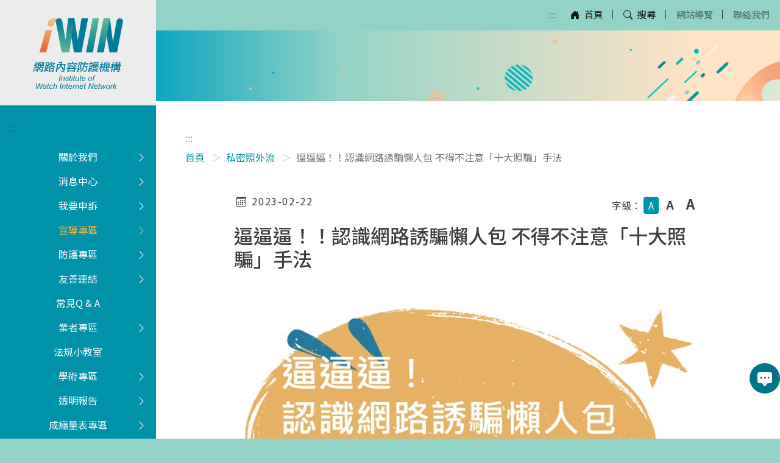

--- FILE ---
content_type: text/html; charset=UTF-8
request_url: https://i.win.org.tw/propaganda_detail.php?SerialNo=513&Type=2&currentPage=1
body_size: 8661
content:
<!doctype html>

<html lang="zh-Hant">
<head>
<meta http-equiv="Content-Type" content="text/html; charset=utf-8">
<meta name="viewport" content="width=device-width, initial-scale=1">
<!-- Skype Underline Remove Metas -->
<meta name="format-detection" content="telephone=no" />
<!-- Clear Cache -->
<meta http-equiv="cache-control" content="no-cache">
<meta http-equiv="expires" content="0">
<meta http-equiv="pragma" content="no-cache">
<!-- Meta Basic data -->
<title>iWIN網路內容防護機構 - 私密照外流 / 逼逼逼！！認識網路誘騙懶人包 不得不注意「十大照騙」手法</title>
<link rel="canonical" href="https://i.win.org.tw/">
<meta name='description' content='iWIN網路內容防護機構，在2013年8月由行政院依據兒少法46條召集各部會委託「民間」成立的機構。 任務在於維護兒少網路安全環境、推動業者自律、宣導網路正確觀念、受理有害兒少內容之申訴。' />
<meta name='keywords' content='iWIN,網路內容防護' />
<!-- Open Graph data -->
<meta property="og:title" content="iWIN網路內容防護機構 - 私密照外流 / 逼逼逼！！認識網路誘騙懶人包 不得不注意「十大照騙」手法" />
<meta property="og:type" content="article" />
<meta property="og:url" content="https://i.win.org.tw/" />
<meta property="og:image" content="https://i.win.org.tw/share.jpg" />
<meta property="og:description" content="iWIN網路內容防護機構，在2013年8月由行政院依據兒少法46條召集各部會委託「民間」成立的機構。 任務在於維護兒少網路安全環境、推動業者自律、宣導網路正確觀念、受理有害兒少內容之申訴。" />
<meta property="og:site_name" content="iWIN網路內容防護機構 - 私密照外流 / 逼逼逼！！認識網路誘騙懶人包 不得不注意「十大照騙」手法" />
<meta property="fb:app_id" content="" />
<!-- Favicon data -->
<link rel="icon" href="favicon.png" type="image/png">
<link rel="icon" href="favicon-16.png" sizes="16x16" type="image/png">
<link rel="icon" href="favicon-32.png" sizes="32x32" type="image/png">
<link rel="icon" href="favicon-48.png" sizes="48x48" type="image/png">
<link rel="icon" href="favicon-62.png" sizes="62x62" type="image/png">
<link rel="icon" href="favicon-192.png" sizes="192x192" type="image/png">
<link rel="apple-touch-icon" href="touch-icon-iphone.png">
<link rel="apple-touch-icon" sizes="76x76" href="touch-icon-iphone-76.png">
<link rel="apple-touch-icon" sizes="120x120" href="touch-icon-iphone-120.png">
<link rel="apple-touch-icon" sizes="152x152" href="touch-icon-iphone-152.png">
<!-- Bootstrap core CSS -->
<link href="dist/css/bootstrap.min.css" rel="stylesheet">
<!-- Icon Font CSS -->
<link href="assets/font/icon/bootstrap-icons.css" rel="stylesheet">
<!-- OwlCarousel Plugin CSS -->
<link href="plugin/owlcarousel-master/dist/assets/owl.carousel.min.css" rel="stylesheet">
<link href="plugin/owlcarousel-master/dist/assets/owl.theme.default.min.css" rel="stylesheet">
<!-- Swiper Plugin CSS -->
<link href="plugin/swiper-master/swiper-bundle.min.css" rel="stylesheet">
<!-- AOS Plugin CSS -->
<link href="plugin/aos-master/dist/aos.css" rel="stylesheet">
<!-- Fakeloader Plugin CSS -->
<link href="plugin/transition-pages-fakeloader/dist/fakeloader.css" rel="stylesheet">
<!-- Custom CSS -->
<link href="assets/css/default.css?V20251111" rel="stylesheet"><!-- Global site tag (gtag.js) - Google Analytics -->
<script async src="https://www.googletagmanager.com/gtag/js?id=UA-131579515-1" crossorigin="anonymous"></script>
<script>
  window.dataLayer = window.dataLayer || [];
  function gtag(){dataLayer.push(arguments);}
  gtag("js", new Date());

  gtag("config", "UA-131579515-1");
</script></head>
<body class="min-vh-100">
<noscript>
	您的瀏覽器不支援JavaScript功能，若本網站功能無法正常使用，請開啟瀏覽器JavaScript狀態。
</noscript>  
<a href="#is-content" id="gotocenter" class="skip-to-content" aria-label="跳到主要內容區">跳到主要內容區</a>
<header class="d-flex d-lg-none align-items-center w-100 fixed-top">  
  <div class="container-fluid d-flex justify-content-between align-items-center"> 
	<a href="index.php"  title="前往iWIN網路內容防護機構官方網站首頁">
    <div class="brand-logo"><img src="assets/brand/logo-h.svg" class="img-fluid" alt="頁首上的iWIN網路內容防護機構商標"></div>
    </a>
    <div class="d-flex">
        <a class="is-search_m active px-2 py-1 mr-2" href="javascript:void(0)" title="搜尋"><i class="bi bi-search"></i><span class="sr-only">搜尋</span></a> 
        <button class="navbar-toggler p-0 border-0 position-relative" type="button" aria-label="Toggle navigation" data-toggle="offcanvas"> <span></span> <span></span> <span></span></button>
    </div>
  </div>
  <!-- Serach Box Mobile --> 
  <div class="search-box_m position-absolute p-md-3 p-2 bg-light shadow-sm" style="display: none;">
      <form class="w-100" id="submitForm" method="post" action="searchresults.php">
          <div class="input-group">
              <input type="hidden" name="csrf_token" value="1fc4d1c0d1cc15ffa813610a75a8f078331406053bf358c9513b78b22c7e79a6">
              <input type="text" class="form-control" name="keyword" placeholder="請輸入關鍵字" aria-label="請輸入關鍵字" aria-describedby="submitBtn">
              <button class="btn btn-dark btn-serach" type="submit" id="submitBtn">搜尋</button>
          </div>
      </form>
  </div>
</header>
<!-- section-header.// --> 

<!--Loader-->
<div id="fakeloader-overlay" class="visible incoming">
  <div class="loader-wrapper-outer">
    <div class="loader-wrapper-inner">
      <div class="loader"></div>
    </div>
  </div>
</div>

<div class="container container-max px-0 board position-relative d-flex flex-wrap"> 
      
  <!-- ============= 頂部選單區 ============== -->
  <nav class="top-menu navbar navbar-expand-lg navbar-light p-1 fixed-top d-none d-lg-block">
		<div class="container-fluid px-0 position-relative">
				<div class="collapse navbar-collapse justify-content-end" id="navbarNavDropdown"> 
						<!-- 快鍵區 start ---> 
						<a id="T"  href="#T" accesskey="T" title="常用快速鍵：ALT+T" class="pr-2 accesskey">:::</a> 
						<!-- 快鍵區 end --->
						<ul class="navbar-nav align-items-center">
								<li class="nav-item"><a class="nav-link active" aria-current="page" href="index.php" title="回首頁"><i class="bi bi-house-door-fill mr-2"></i>首頁</a> </li>
							 <!-- Serach Btn PC --> 
								<li class="nav-item"><a class="is-search nav-link active" href="javascript:void(0)" title="搜尋"><i class="bi bi-search mr-2"></i>搜尋</a> </li>
								<li class="nav-item"><a class="nav-link" href="page_default.php?Type=2" title="前往網站導覽頁面">網站導覽</a></li>
								<li class="nav-item"><a class="nav-link" href="page_default.php?Type=6" title="前往聯絡我們頁面">聯絡我們</a></li>
						</ul>
				</div>
				<!-- Serach Box PC -->
				<div class="search-box position-absolute w-100 p-3 bg-light shadow-sm" style="display: none;">
						<form class="w-100" id="submitForm" method="post" action="searchresults.php">
								<div class="input-group">
									    <input type="hidden" name="csrf_token" value="1fc4d1c0d1cc15ffa813610a75a8f078331406053bf358c9513b78b22c7e79a6">
										<input type="text" class="form-control" name="keyword" placeholder="請輸入關鍵字" aria-label="請輸入關鍵字" aria-describedby="submitBtn">
										<button class="btn btn-dark btn-serach" type="submit" id="submitBtn">搜尋</button>
								</div>
						</form>
				</div>
		</div>
</nav>	
  <!-- ============= 側欄主選單 ============== -->
  <aside class="sidebar-menu offcanvas-collapse left px-0" id="navbarSideCollapse" > 
  <!-- ============= 主選單區 ============== -->
  <nav class="sidebar min-vh-100">  
    <!-- ============= 主商標區 ============== -->
    <div class="d-lg-block d-none navbar-brand w-100 text-center"><h1><a href="index.php" title="前往iWIN網路內容防護機構首頁">
      <div class="brand-logo"><img src="assets/brand/logo-v.svg" class="img-fluid" alt="選單上的iWIN網路內容防護機構商標"></div>
      </a></h1></div>
    <!-- 快鍵區 start ---> 
    <a id="L"  href="#L" accesskey="L" title="常用快速鍵：ALT+L" class="p-3 d-inline-block accesskey">:::</a> 
    <!-- 快鍵區 end --->
    <ul class="nav flex-column">
      <li class="nav-item"><a class="nav-link" href="javascript:void(0)" title="向右展開關於我們的次選單">關於我們 <b class="subicon"><i class="bi bi-chevron-right"></i></b> </a>
        <ul class="submenu dropdown-menu">
          <li><a class="nav-link" href="about.php#about-mission" title="前往關於我們頁面的iWIN使命">iWIN使命</a></li>
          <li><a class="nav-link" href="about.php#about-organization" title="前往關於我們頁面的組織架構">組織架構</a></li>
          <li><a class="nav-link" href="about.php#about-projects" title="前往關於我們頁面的工作項目">工作項目</a></li>
          <li><a class="nav-link" href="about.php#about-timeline" title="前往關於我們頁面的里程碑">里程碑</a></li>
        </ul>
      </li>
      <li class="nav-item"><a class="nav-link" href="javascript:void(0)" title="向右展開消息中心的次選單">消息中心 <b class="subicon"><i class="bi bi-chevron-right"></i></b> </a>
        <ul class="submenu dropdown-menu">
          <li><a class="nav-link" href="news.php?Type=1" title="前往消息中心頁面的iWIN報報">iWIN報報</a></li>
          <li><a class="nav-link" href="news.php?Type=2" title="前往消息中心頁面的法規公告">法規公告</a></li>
          <li><a class="nav-link" href="news.php?Type=3" title="前往消息中心頁面的重大案件快訊">重大案件快訊</a></li>
          <li><a class="nav-link" href="news.php?Type=4" title="前往消息中心頁面的活動快訊">活動快訊</a></li>
        </ul>
      </li>
      <li class="nav-item"><a class="nav-link" href="javascript:void(0)" title="向右展開我要申訴的次選單">我要申訴 <b class="subicon"><i class="bi bi-chevron-right"></i></b> </a>
        <ul class="submenu dropdown-menu">
          <li><a class="nav-link" href="appeal.php?Type=1" title="前往我要申訴頁面的申訴注意事項">申訴注意事項</a></li>
          <li><a class="nav-link" href="appeal.php?Type=2" title="前往我要申訴頁面的申訴流程">申訴流程</a></li>
          <li><a class="nav-link" href="appeal.php?Type=3" title="前往我要申訴頁面的申訴類型說明">申訴類型說明</a></li>
          <li><a class="nav-link" href="appeal_qa.php" title="前往我要申訴頁面的申訴常見Q&A">申訴常見Q &amp; A</a></li>
        </ul>
      </li>
      <li class="nav-item"><a class="nav-link" href="javascript:void(0)" title="向右展開宣導專區的次選單">宣導專區 <b class="subicon"><i class="bi bi-chevron-right"></i></b> </a>
        <ul class="submenu dropdown-menu">
          <li><a class="nav-link" href="propaganda.php?Type=1" title="前往宣導專區頁面的網路霸凌">網路霸凌</a></li>
          <li><a class="nav-link" href="propaganda.php?Type=2" title="前往宣導專區頁面的私密照外流">私密照外流</a></li>
          <li><a class="nav-link" href="propaganda.php?Type=3" title="前往宣導專區頁面的網路素養">網路素養</a></li>
          <li><a class="nav-link" href="propaganda.php?Type=6" title="前往宣導專區頁面的網路詐騙">網路詐騙</a></li>
          <li><a class="nav-link" href="propaganda.php?Type=7" title="前往宣導專區頁面的防護機制">防護機制</a></li>
          <li><a class="nav-link" href="propaganda.php?Type=4" title="前往宣導專區頁面的網安道具下載">網安道具下載</a></li>
          <li><a class="nav-link" href="propaganda.php?Type=5" title="前往宣導專區頁面的校園宣導申請">校園宣導申請</a></li>
        </ul>
      </li>
      <li class="nav-item"><a class="nav-link" href="javascript:void(0)" title="向右展開防護專區的次選單">防護專區 <b class="subicon"><i class="bi bi-chevron-right"></i></b> </a>
        <ul class="submenu dropdown-menu">
          <li><a class="nav-link" href="protection.php?Type=1" title="前往防護專區頁面的網路霸凌">過濾軟體介紹</a></li>
          <li><a class="nav-link" href="protection.php?Type=2" title="前往防護專區頁面的常用平台防護教學">常用平台防護教學</a></li>
          <li><a class="nav-link" href="protection.php?Type=3" title="前往防護專區頁面的兒少友善設備介紹">兒少友善設備介紹</a></li>
          <li><a class="nav-link" href="protection.php?Type=4" title="前往防護專區頁面的友善平台介紹">友善平台介紹</a></li>
        </ul>
      </li>
      <li class="nav-item"><a class="nav-link" href="javascript:void(0)" title="向右展開友善連結的次選單">友善連結 <b class="subicon"><i class="bi bi-chevron-right"></i></b> </a>
        <ul class="submenu dropdown-menu">
          <li><a class="nav-link" href="links.php?Type=1" title="前往友善連結頁面的國內網站">國內網站</a></li>
          <li><a class="nav-link" href="links.php?Type=2" title="前往友善連結頁面的國外網站">國外網站</a></li>
        </ul>
      </li>
      <li class="nav-item"><a class="nav-link" href="qa.php" title="前往常見Q&A的頁面">常見Q &amp; A</a></li>
      <li class="nav-item"><a class="nav-link" href="javascript:void(0)" title="向右展開業者專區的次選單">業者專區 <b class="subicon"><i class="bi bi-chevron-right"></i></b> </a>
        <ul class="submenu dropdown-menu">
          <li><a class="nav-link" href="enterprise.php" title="前往業者專區頁面的例示表查詢系統">例示表查詢系統</a></li>
          <li><a class="nav-link" href="enterprise_discipline.php" title="前往業者專區頁面的自律專區">自律專區</a></li>
          <li><a class="nav-link" href="enterprise_qa.php" title="前往業者專區頁面的Q&A">Q &amp; A</a></li>
        </ul>
      </li>
      <li class="nav-item"><a class="nav-link" href="laws.php" title="前往法規小教室的頁面">法規小教室</a></li>
      <li class="nav-item"><a class="nav-link" href="javascript:void(0)" title="向右展開學術專區的次選單">學術專區 <b class="subicon"><i class="bi bi-chevron-right"></i></b> </a>
        <ul class="submenu dropdown-menu">
          <li><a class="nav-link" href="academic.php?Type=2" title="前往學術專區頁面的國內相關研究">國內相關研究</a></li>
          <li><a class="nav-link" href="academic.php?Type=1" title="前往學術專區頁面的各國文獻&研究">各國文獻 &amp; 研究</a></li>
        </ul>
      </li>
      <li class="nav-item"><a class="nav-link" href="javascript:void(0)" title="向右展開透明報告的次選單">透明報告 <b class="subicon"><i class="bi bi-chevron-right"></i></b> </a>
        <ul class="submenu dropdown-menu">
          <li><a class="nav-link" href="report.php?Type=1" title="前往申訴數據">申訴數據</a></li>
          <li><a class="nav-link" href="report.php?Type=2" title="前往相關刊物">相關刊物</a></li>
        </ul>
      </li>
      <li class="nav-item"><a class="nav-link" href="javascript:void(0)" title="向右展開成癮量表專區的次選單">成癮量表專區 <b class="subicon"><i class="bi bi-chevron-right"></i></b> </a>
        <ul class="submenu dropdown-menu">
          <li><a class="nav-link" href="addiction-intro.php" title="前往成癮量表專區頁面的量表介紹">量表介紹</a></li>
          <li><a class="nav-link" href="addiction-scale.php" title="前往成癮量表專區頁面的線上測試">線上測試</a></li>
        </ul>
      </li>
      <li class="nav-item"><a class="nav-link" href="javascript:void(0)" title="向右展開年會專區的次選單">年會專區 <b class="subicon"><i class="bi bi-chevron-right"></i></b> </a>
        <ul class="submenu dropdown-menu">
                    <li><a class="nav-link" href="https://i.win.org.tw/annual-report/2025/index.html" target="_blank" rel="noopener noreferrer" title="前往2025 iWIN 兒少網安年會(另開新視窗)">2025 iWIN 兒少網安年會</a></li>
                    <li><a class="nav-link" href="https://i.win.org.tw/annual-report/2024/index.html" target="_blank" rel="noopener noreferrer" title="前往2024 iWIN 兒少網安年會	(另開新視窗)">2024 iWIN 兒少網安年會	</a></li>
                    <li><a class="nav-link" href="https://i.win.org.tw/annual-report/2023/index.html" target="_blank" rel="noopener noreferrer" title="前往2023 iWIN 兒少網安年會(另開新視窗)">2023 iWIN 兒少網安年會</a></li>
                    <li><a class="nav-link" href="https://i.win.org.tw/annual-report/2022/index.html" target="_blank" rel="noopener noreferrer" title="前往2022 iWIN 兒少網安年會(另開新視窗)">2022 iWIN 兒少網安年會</a></li>
                    <li><a class="nav-link" href="https://i.win.org.tw/annual-report/2021/index.html" target="_blank" rel="noopener noreferrer" title="前往2021 iWIN 兒少網安年會(另開新視窗)">2021 iWIN 兒少網安年會</a></li>
                    <li><a class="nav-link" href="https://i.win.org.tw/annual-report/2020/index.html" target="_blank" rel="noopener noreferrer" title="前往2020 iWIN 兒少網安年會(另開新視窗)">2020 iWIN 兒少網安年會</a></li>
                  </ul>
      </li>
    </ul>
  </nav>
  <div class="sidebar-bg d-lg-none d-block"></div>
  <!-- ============= 主選單區 END // ============== --> 
</aside>  
  <!-- ============= 內容區 ============== -->
  <div class="main-content">
    <main class="position-relative"> 

      <!-- 形象區 --->
      <section class="page-enterprise-qa">
        <div class="container">
          <div class="row">
            <div class="col-12 px-0 position-relative">
              <img src="img/top_cover.png" class="img-fluid w-100" alt=""> </div>
          </div>
        </div>
      </section>
      <section id="is-content" class="page bg-white">
        <div class="container px-sm-5 pb-5">
          <div class="row mb-5">
            <div class="col-12">
              <nav aria-label="breadcrumb"><!-- 快鍵區 start ---> 
                <a id="C" href="#C" accesskey="C" title="常用快速鍵：ALT+C" class="pt-5 pb-2 d-inline-block accesskey">:::</a> 
                <!-- 快鍵區 end --->
                <ol class="breadcrumb">
                  <li class="breadcrumb-item"><a href="index.php" title="回首頁">首頁</a></li>
                  <li class="breadcrumb-item"><a href="propaganda.php?Type=2&currentPage=1" title="回私密照外流">私密照外流</a></li>
                  <li class="breadcrumb-item active" aria-current="page">逼逼逼！！認識網路誘騙懶人包 不得不注意「十大照騙」手法</li>
                </ol>
              </nav>
            </div>
          </div>
          <div class="row mb-4">
            <div class="offset-sm-1 col-sm-10">
              <div class="detail-head d-flex justify-content-between mb-3 px-1">
                <div class="date"><i class="bi bi-calendar3 mr-2"></i>2023-02-22</div>
                <div class="font-control">
                  <div class="d-flex align-items-center"> <span>字級： 
                    <!-- item --> 
                    <a href="javascript:void(0);" id="f-default"  class="f-default f-btn selected" title="正常字級">A</a> 
                    <!-- item --> 
                    <a href="javascript:void(0);" id="f-medium" class="f-medium f-btn" title="放大字級">A</a> 
                    <!-- item --> 
                    <a href="javascript:void(0);" id="f-large" class="f-large f-btn" title="最大字級">A</a> </span> </div>
                </div>
              </div>
              <div class="detail-block">
                <div class="mb-4 h2">逼逼逼！！認識網路誘騙懶人包 不得不注意「十大照騙」手法</div>
                <div class="main-photo mb-4 text-center"> 
                                    <img class="img-fluid" src="upload/propaganda/230302164937827404.jpg" alt="標題為逼逼逼！！認識網路誘騙懶人包 不得不注意「十大照騙」手法的插圖"> 
                                  </div>
                <div  class="detail-text text-justify">
                  <p>蝦米！！根據 衛生福利部  統計，在所有兒童及少年性剝削案件計有1,032件中，「拍攝、製造兒少年性私密影像」之案件約占8成5，兒少性影像犯罪近五年成長近2倍</p>

<p>​</p>

<p>宣導懶人包 請看這邊：</p>

<p>​</p>

<p>網路在走，認識要有日前衛福部除了製作「小心照騙十大手法」 懶人包，這份懶人包也分享了四大防護守則，提醒大家要特別留意</p>

<p>​</p>

<p>其中誘騙私密照十大手法如下</p>

<p>​</p>

<p>1、以交往為名義所求私密照，一旦拒絕就情感勒索</p>

<p>2、網友天天噓寒問暖，卸下心防後騙取私密照</p>

<p>3、假裝是年紀相仿的同年生，互相確認發育</p>

<p>4、以打工賺錢拍內衣廣告為名義，利誘騙取私密照</p>

<p>5、利用先陪聊，追加進行裸聊、再側錄影像</p>

<p>6、利用IG、社群APP或遊戲大廳直接邀請聊色話題</p>

<p>7、用愛製造裸聊陷阱再側錄</p>

<p>8、裝流氓搶裸照，威脅不給裸照就去學校找你</p>

<p>9、騙你對話框會限時消失，上傳私密照很安全</p>

<p>10、以愛為名，要你給照片滿足他</p>

<p>​</p>

<p>趕緊將這個懶人包分享出去，讓更多人知道「照騙十大手法」吧</p>

<p> </p>

<p><a href="https://www.setn.com/News.aspx?NewsID=1243884&amp;fbclid=IwAR36_IAIVqSU5d3__lMcoUZ5mx2Cvz1d6jo564rf2bVeW1ZifGhge4wBjRo">https://www.setn.com/News.aspx?NewsID=1243884&fbclid=IwAR36_IAIVqSU5d3__lMcoUZ5mx2Cvz1d6jo564rf2bVeW1ZifGhge4wBjRo</a></p>
                </div>
              </div>
            </div>
            <div class="col-12 text-center"><a href="propaganda.php?Type=2&currentPage=1" class="btn btn-outline-primary btn-more mx-auto mt-sm-5" title="點擊前往私密照外流列表頁"><i class="bi bi-arrow-left mr-2"></i>回私密照外流</a></div>
          </div>
        </div>
      </section>
      <!--Sitemap OPEN-->
     <div class="sitemap-btn open position-absolute"> <a href="javascript:void(0)" id="sitemap-open" title="點擊關閉下方網站地圖"><i class="bi bi-dash-lg"></i><span></span><span class="sr-only">關閉</span></a></div>
<section class="bottom-sitemap">
  <div class="container">
    <div class="row pt-5 pb-4">
      <div class="col-lg-2 col-sm-3 col-4 px-2">
        <ul class="list-group mb-3">
          <li class="list-group-item title"><a href="javascript:void(0)" title="以下為關於我們的次選單">關於我們</a></li>
          <li class="list-group-item"><a href="about.php#about-mission" title="前往關於我們頁面的iWIN使命">iWIN使命</a></li>
          <li class="list-group-item"><a href="about.php#about-organization" title="前往關於我們頁面的組織架構">組織架構</a></li>
          <li class="list-group-item"><a href="about.php#about-projects" title="前往關於我們頁面的工作項目">工作項目</a></li>
          <li class="list-group-item"><a href="about.php#about-timeline" title="前往關於我們頁面的里程碑">里程碑</a></li>
        </ul>
      </div>
      <div class="col-lg-2 col-sm-3 col-4 px-2">
        <ul class="list-group mb-3">
          <li class="list-group-item title"><a href="javascript:void(0)" title="以下為消息中心的次選單">消息中心</a></li>
          <li class="list-group-item"><a href="news.php?Type=1" title="前往消息中心頁面的iWIN報報">iWIN報報</a></li>
          <li class="list-group-item"><a href="news.php?Type=2" title="前往消息中心頁面的法規公告">法規公告</a></li>
          <li class="list-group-item"><a href="news.php?Type=3" title="前往消息中心頁面的重大案件快訊">重大案件快訊</a></li>
          <li class="list-group-item"><a href="news.php?Type=4" title="前往消息中心頁面的活動快訊">活動快訊</a></li>
        </ul>
      </div>
      <div class="col-lg-2 col-sm-3 col-4 px-2">
        <ul class="list-group mb-3">
          <li class="list-group-item title"><a href="javascript:void(0)" title="以下為我要申訴的次選單">我要申訴</a></li>
          <li class="list-group-item"><a href="appeal.php?Type=1" title="前往我要申訴頁面的申訴注意事項">申訴注意事項</a></li>
          <li class="list-group-item"><a href="appeal.php?Type=2" title="前往我要申訴頁面的申訴流程">申訴流程</a></li>
          <li class="list-group-item"><a href="appeal.php?Type=3" title="前往我要申訴頁面的申訴類型說明">申訴類型說明</a></li>
          <li class="list-group-item"><a href="appeal.php?Type=4" title="前往我要申訴頁面的申訴常見Q&A">申訴常見Q &amp; A</a></li>
        </ul>
      </div>
      <div class="col-lg-2 col-sm-3 col-4 px-2">
        <ul class="list-group mb-3">
          <li class="list-group-item title"><a href="javascript:void(0)" title="以下為宣導專區的次選單">宣導專區</a></li>
          <li class="list-group-item"><a href="propaganda.php?Type=1" title="前往宣導專區頁面的網路霸凌">網路霸凌</a></li>
          <li class="list-group-item"><a href="propaganda.php?Type=2" title="前往宣導專區頁面的私密照外流">私密照外流</a></li>
          <li class="list-group-item"><a href="propaganda.php?Type=3" title="前往宣導專區頁面的網路素養">網路素養</a></li>
          <li class="list-group-item"><a href="propaganda.php?Type=4" title="前往宣導專區頁面的網安道具申請">網安道具申請</a></li>
          <li class="list-group-item"><a href="propaganda.php?Type=5" title="前往宣導專區頁面的校園宣導申請">校園宣導申請</a></li>
        </ul>
      </div>
      <div class="col-lg-2 col-sm-3 col-4 px-2">
        <ul class="list-group mb-3">
          <li class="list-group-item title"><a href="javascript:void(0)" title="以下為防護專區的次選單">防護專區</a></li>
          <li class="list-group-item"><a href="protection.php?Type=1" title="前往防護專區頁面的網路霸凌">過濾軟體介紹</a></li>
          <li class="list-group-item"><a href="protection.php?Type=2" title="前往防護專區頁面的常用平台防護教學">常用平台防護教學</a></li>
          <li class="list-group-item"><a href="protection.php?Type=3" title="前往防護專區頁面的兒少友善設備介紹">兒少友善設備介紹</a></li>
          <li class="list-group-item"><a href="protection.php?Type=4" title="前往防護專區頁面的友善平台介紹">友善平台介紹</a></li>
        </ul>
      </div>
      <div class="col-lg-2 col-sm-3 col-4 px-2">
        <ul class="list-group mb-3">
          <li class="list-group-item title"><a href="javascript:void(0)" title="以下為友善連結的次選單">友善連結</a></li>
          <li class="list-group-item"><a href="links.php?Type=1" title="前往友善連結頁面的國內網站">國內網站</a></li>
          <li class="list-group-item"><a href="links.php?Type=2" title="前往友善連結頁面的國外網站">國外網站</a></li>
        </ul>
      </div>
      <div class="col-lg-2 col-sm-3 col-4 px-2">
        <ul class="list-group mb-3">
          <li class="list-group-item title"><a href="qa.php" title="前往常見Q&A的頁面">常見Q &amp; A</a></li>
        </ul>
      </div>
      <div class="col-lg-2 col-sm-3 col-4 px-2">
        <ul class="list-group mb-3">
          <li class="list-group-item title"><a href="javascript:void(0)" title="以下為業者專區的次選單">業者專區</a></li>
          <li class="list-group-item"><a href="enterprise.php" title="前往業者專區頁面的例示表查詢系統">例示表查詢系統</a></li>
          <li class="list-group-item"><a href="enterprise_discipline.php" title="前往業者專區頁面的自律專區">自律專區</a></li>
          <li class="list-group-item"><a href="enterprise_qa.php" title="前往業者專區頁面的Q&A">Q &amp; A</a></li>
        </ul>
      </div>
      <div class="col-lg-2 col-sm-3 col-4 px-2">
        <ul class="list-group mb-3">
          <li class="list-group-item title"><a href="laws.php" title="前往法規小教室的頁面">法規小教室</a></li>
        </ul>
      </div>
      <div class="col-lg-2 col-sm-3 col-4 px-2">
        <ul class="list-group mb-3">
          <li class="list-group-item title"><a href="javascript:void(0)" title="以下為學術專區的次選單">學術專區</a></li>
          <li class="list-group-item"><a href="academic.php?Type=2" title="前往學術專區頁面的國內相關研究">國內相關研究</a></li>
          <li class="list-group-item"><a href="academic.php?Type=1" title="前往學術專區頁面的各國文獻&研究">各國文獻 &amp; 研究</a></li>
        </ul>
      </div>
      <div class="col-lg-2 col-sm-3 col-4 px-2">
        <ul class="list-group mb-3">
          <li class="list-group-item title"><a href="javascript:void(0)" title="以下為透明報告的次選單">透明報告</a></li>
          <li class="list-group-item"><a href="report.php?Type=1" title="前往申訴數據">申訴數據</a></li>
          <li class="list-group-item"><a href="report.php?Type=2" title="前往相關刊物">相關刊物</a></li>
        </ul>
      </div>
      <div class="col-lg-2 col-sm-3 col-4 px-2">
        <ul class="list-group mb-3">
          <li class="list-group-item title"><a href="javascript:void(0)" title="以下為成癮量表專區的次選單">成癮量表專區</a></li>
          <li class="list-group-item"><a href="addiction-intro.php" title="前往成癮量表專區頁面的量表介紹">量表介紹</a></li>
          <li class="list-group-item"><a href="addiction-scale.php" title="前往成癮量表專區頁面的線上測試">線上測試</a></li>
        </ul>
      </div>
    </div>
  </div>
</section>    </main>
    <footer class="footer overflow-visible bg_l_gray"> 
  <!-- 快鍵區 start ---> 
  <a id="B" href="#B" accesskey="B" title="常用快速鍵：ALT+B" class="px-3 py-2 d-inline-block accesskey">:::</a> 
  <!-- 快鍵區 end --->
  <div class="container-fluid service px-4">
    <div class="container position-relative">
      <div class="sitemap-btn position-absolute"> 
        <!--Sitemap CLOSE--> 
        <a href="javascript:void(0)" id="sitemap-close" title="點擊開啟上方網站地圖" style="display: none;"><i class="bi bi-plus-lg"></i><span></span><span class="sr-only">開啟</span></a> </div>
      <div class="row pb-4">
        <div class="col-lg-10 col-sm-9 contact-block">
          <div class="row align-items-center justify-content-between">
            <div class="footer-brand col-sm-4 mb-3 mb-sm-0"> 
              <!-- Logo H --> 
              <img src="assets/brand/logo-h.svg" alt="iWIN網路內容防護機構橫式商標" class="img-fluid d-block d-sm-none d-lg-block"> 
              <!-- Logo V --> 
              <img src="assets/brand/logo-v.svg" alt="iWIN網路內容防護機構直式商標" class="img-fluid d-none d-sm-block d-lg-none">  
            </div>
            <div class="col-sm-8">
              <p class="mb-1 phone-no"><b>諮詢專線：02-2577-5118</b></p>
              <p class="mb-0">服務時間：週一至週五 9:00~12:00，13:00~18:00<br>
                國定假日及例假日除外</p>
            </div>
          </div>
        </div>
        <div class="col-lg-2 col-sm-3 badge-block"> <a href="https://accessibility.moda.gov.tw/Applications/Detail?category=20251023113132" title="移至無障礙標章網頁(另開新視窗)" class="d-inline-block" target="_blank" rel="noopener noreferrer"> <img src="assets/brand/A_mark.png" alt="通過A檢測等級無障礙網頁檢測" class="img-fluid"> </a> </div>
      </div>
    </div>
  </div>
  
  <!-- Mobile Start -->
  <div class="container-fluid footer-nav pt-4">
    <div class="social-group">
      <ul class="list-group flex-row justify-content-center">
        <a href="https://www.facebook.com/cap2win/" class="list-group-item" title="前往官方 facebook 帳號 (另開新視窗)" target="_blank" rel="noopener noreferrer"><div>前往官方 facebook 帳號 (另開新視窗)</div><i class="bi bi-facebook"></i> </a> 
		<a href="https://www.instagram.com/iwin.tw/" class="list-group-item" title="前往官方 instagram 帳號 (另開新視窗)" target="_blank" rel="noopener noreferrer"><div>前往官方 instagram 帳號 (另開新視窗)</div><i class="bi bi-instagram"></i> </a> 
		<a href="https://twitter.com/iwin_taiwan" class="list-group-item" title="前往官方 X 帳號 (另開新視窗)" target="_blank" rel="noopener noreferrer"><div>前往官方 X 帳號 (另開新視窗)</div><i class="bi bi-twitter-x"></i> </a>
      </ul>
    </div>
    <div class="d-lg-none d-block">
      <ul class="navbar-nav flex-row justify-content-center">
        <li class="nav-item"><a class="nav-link" href="index.php" title="回首頁">首頁</a></li>  
        <li class="nav-item"><a class="nav-link" href="page_default.php?Type=2" title="前往網站導覽">網站導覽</a></li>
        <!--li class="nav-item"><a class="nav-link" href="page_default.php?Type=3" title="前往網站安全政策頁面">網站安全政策</a></li>
        <li class="nav-item"><a class="nav-link" href="page_default.php?Type=4" title="前往隱私權政策頁面">隱私權政策</a></li>
        <li class="nav-item"><a class="nav-link" href="page_default.php?Type=5" title="前往資料使用須知頁面">資料使用須知</a></li-->
        <li class="nav-item"><a class="nav-link" href="page_default.php?Type=6"title="前往聯絡我們頁面">聯絡我們</a></li>
      </ul>
    </div>
  </div>
  
  <!-- Mobile End -->
  
  <div class="container-fluid copyright px-4 pb-3 pt-2">
    <div class="container">
      <div class="row">
        <div class="col-12 text-center">Copyright &copy; 2015 - All Rights Reserved </div>
      </div>
    </div>
  </div>
</footer>  </div>
  
  <!-- 右側浮動快捷選單 --->
  <!-- 右側浮動快捷選單 手機版--->
<aside class="help-nav_m position-fixed"> <a href="javascript:void(0)" id="helpnav_m" tabindex="0" title="開啟/關閉服務中心視窗" class="helpnav_m btn mb-1"><i class="bi bi-chat-square-dots-fill"></i><span class="sr-only">服務中心</span></a>
  <a href="javascript:void(0)" id="gototop_m" title="前往網頁頂部" class="gototop_m btn" tabindex="0"><i class="bi bi-chevron-bar-up"></i><span class="sr-only">網頁置頂</span></a> 
</aside>


<aside class="help-nav chat-mode position-fixed">
  <nav>
    <div class="head">您好，有什麼需要協助您的嗎?</div>
    <ul class="list-group">
      <!-- ITEM --->
      <li class="list-group-item"><a href="appeal.php?Type=1" title="前往我要申訴單元"> <i class="bi-hand-index-thumb"></i><span class="pl-2">我要申訴</span></a></li>
      <!-- ITEM --->
      <li class="list-group-item"><a href="https://www.facebook.com/cap2win/" target="_blank" rel="noopener noreferrer" title="我要諮詢(另開iWIN臉書粉絲專頁新視窗)"> <i class="bi bi-chat-left-text"></i><span class="pl-2">我要諮詢</span></a></li>
      <!-- ITEM --->
      <li class="list-group-item"><a href="https://dep.mohw.gov.tw/DOMHAOH/lp-341-107.html" target="_blank" rel="noopener noreferrer" title="心理諮詢(另開衛服部新視窗)"> <i class="bi bi-clipboard2-heart"></i><span class="pl-2">心理諮詢</span></a></li>
      <!-- ITEM --->
      <li class="list-group-item"><a href="https://csrc.edu.tw/bully/" target="_blank" rel="noopener noreferrer" title="校園霸凌(另開教育部新視窗)"> <i class="bi bi-emoji-frown"></i><span class="pl-2">校園霸凌</span></a></li>
      <!-- ITEM --->
      <li class="list-group-item"><a href="https://www.npa.gov.tw/ch/app/artwebsite/view?module=artwebsite&id=1048&serno=e3ad2889-4dee-41cf-aef8-9b9d26dc6950" target="_blank" rel="noopener noreferrer" title="檢舉告發(另開警察局新視窗)"> <i class="bi bi-shield-exclamation"></i><span class="pl-2">檢舉告發</span></a></li>
      <!-- ITEM --->
      <li class="list-group-item"><a href="page_default.php?Type=6" title="iWIN網路內容防護機構聯絡方式"><i class="bi bi-headset"></i><span class="pl-2">聯絡我們</span></a></li>
    </ul>
  </nav>
</aside>

<!-- toast  font zoom in -->
<div class="toast font-biggest position-fixed" role="alert" aria-live="polite" aria-atomic="true" data-delay="5000">
  <div role="alert" aria-live="assertive" aria-atomic="true" class="toast-body">字級已最大</div>
</div>
<!-- toast  font zoom out -->
<div class="toast font-default position-fixed" role="alert" aria-live="polite" aria-atomic="true" data-delay="5000">
  <div role="alert" aria-live="assertive" aria-atomic="true" class="toast-body">預設字級</div>
</div></div>

<!-- container //  --> 
<script src="dist/js/jquery-3.7.1.min.js"></script> 
<script src="dist/js/bootstrap.bundle.min.js"></script> 
<!-- Chat Plugin js --> 
<script src="plugin/chart-master/dist/chart.umd.js"></script> 

<!-- OwlCarousel Plugin js --> 
<script src="plugin/owlcarousel-master/dist/owl.carousel.min.js"></script> 
<!--script src="../plugin/accessibility/owlcarousel-master/owlcarousel2-a11ylayer.js"></script--> 
<!-- Custom js --> 
<script src="assets/js/custom.js"></script> 
<script src="assets/js/sidebar.js"></script> 
<script src="assets/js/accessibility.js"></script> 
<!-- AOS Plugin js --> 
<script src="plugin/aos-master/dist/aos.js"></script> 
<script>
// Scrolling
AOS.init({
  mirror: false,
  once: false,
  duration: 1000,
  //disable: 'mobile'
});
</script> 
<!-- Fakeloader Plugin js --> 
<script src="plugin/transition-pages-fakeloader/dist/fakeloader.min.js"></script> 
<script>
$(document).ready(
  function () {
    window.FakeLoader.init({
      auto_hide: false,
    });
    setTimeout(function () {
      $('#fakeloader-overlay').removeClass('visible');
      $('#fakeloader-overlay').fadeOut(200);
    }, 300)
  }
);
</script> 
<script>  
// Font size Control 
  $("#f-default").click(function(event){
    event.preventDefault();
    $(".detail-block .detail-text p").css({"font-size":"1em", "line-height":"1.5"});
    $('.font-default').toast('show')
  });
  $("#f-medium").click(function(event){
    event.preventDefault();
    $(".detail-block .detail-text p").css({"font-size":"1.25em", "line-height":"1.75"});
  });
  $("#f-large").click(function(event){
    event.preventDefault();
    $(".detail-block .detail-text p").css({"font-size":"1.3em", "line-height":"2"});
    $('.font-biggest').toast('show')
  });
  $(".f-btn").click(function() {
   $(".f-btn").removeClass("selected");
  $(this).addClass("selected");
 });
</script>
<script>   
$(document).ready(function() {
  var active = $('.sidebar .nav > .nav-item > .nav-link').eq(3) 
  active.addClass("active");
  active.next('.submenu').find('.nav-link').eq(0).addClass("active");   
});   
</script>
</body>
</html>


--- FILE ---
content_type: text/css
request_url: https://i.win.org.tw/plugin/transition-pages-fakeloader/dist/fakeloader.css
body_size: 401
content:
#fakeloader-overlay {
  opacity: 0;
  top: 0px;
  left: 0px;
  position: fixed;
  background-color: rgba(0, 0, 0, 0.8);
  height: 100%;
  width: 100%;
  z-index: 9998;
  -webkit-transition: opacity 0.2s linear;
  -moz-transition: opacity 0.2s linear;
  transition: opacity 0.2s linear; 
}

#fakeloader-overlay.visible {
  opacity: 1; 
}

#fakeloader-overlay.hidden {
  opacity: 0;
  height: 0px;
  width: 0px;
  z-index: -10000; 
}

#fakeloader-overlay .loader-wrapper-outer {
  background-color: transparent;
  z-index: 9999;
  margin: auto;
  width: 100%;
  height: 100%;
  overflow: hidden;
  display: table;
  text-align: center;
  vertical-align: middle; 
}

#fakeloader-overlay .loader-wrapper-inner {
  display: table-cell;
  vertical-align: middle; 
}

#fakeloader-overlay .loader {
  margin: auto;
  font-size:0.6250em;
  position: relative;
  text-indent: -9999em;
  border-top: 8px solid rgba(255, 255, 255, 0.5);
  border-right: 8px solid rgba(255, 255, 255, 0.5);
  border-bottom: 8px solid rgba(255, 255, 255, 0.5);
  border-left: 8px solid #AAA;
  -webkit-transform: translateZ(0);
  -ms-transform: translateZ(0);
  transform: translateZ(0);
  -webkit-animation: fakeloader 1.1s infinite linear;
  animation: fakeloader 1.1s infinite linear; 
}

#fakeloader-overlay .loader, #fakeloader-overlay .loader:after {

  border-radius: 50%;
  width: 50px;
  height: 50px; 
}

@-webkit-keyframes fakeloader {
  0% {
    -webkit-transform: rotate(0deg);
    transform: rotate(0deg); 
  }

  100% {
    -webkit-transform: rotate(360deg);
    transform: rotate(360deg); 
  } 
}

@keyframes fakeloader {
  0% {
    -webkit-transform: rotate(0deg);
    transform: rotate(0deg); 
  }

  100% {
    -webkit-transform: rotate(360deg);
    transform: rotate(360deg); 
  } 
}


--- FILE ---
content_type: text/css
request_url: https://i.win.org.tw/assets/css/default.css?V20251111
body_size: 68
content:
@import url("style.css?V20251111");
@import url("font.css?V20251111");
@import url("accessibility.css?V20251111");
@import url("animed.css?V20231218");
@import url("contrast-black.css");

/** chart change font **/
@import url("chart-font.css");
/** checkbox **/
@import url("checkboxfilter.css");
/** about **/
@import url("tree-block.css");
@import url("slider-block.css");
/** appeal **/
@import url("mini-tree.css");
/** enterprise **/
@import url("enterprise.css?V20251111");


--- FILE ---
content_type: text/css
request_url: https://i.win.org.tw/assets/css/style.css?V20251111
body_size: 11384
content:
/* ============ Basic ============ */
body {
		color: #3f3f3f;
		background-color: #93d3c7;
		padding-top: 0;
}
html, body {
		overflow: visible;
}
a {
		color: #3f3f3f;
}
a:hover, a:focus {
		color: #007587;
		text-decoration: none;
}
.hidden {
		display: none;
}
.detail-text a:hover {
		color: #ff7841;
		text-decoration: underline;
}
.has_link a:hover {
		color: #ff7841;
		text-decoration: underline;
}
.none_page .main_logo {
		max-width: 200px;
		width: 25vw;
}
.none_page .contact-block {
		max-width: 80%;
}
.none_page .contact-block::before {
		content: '';
		width: 5px;
		height: 100%;
		display: block;
		left: -.75rem;
		top: 0;
		background-color: #ddd;
		position: absolute;
}
.bg_l_gray {
		background-color: #f8f9fa;
}
.bg_b_gray {
		background-color: #d6ecf0;
}
.txt_d_green {
		color: #007587;
}
.txt_d_yellow {
		color: #fcbc38;
}
.h-100-v {
		height: calc(100% + 1.5rem);
		padding-top: 100%;
}
.h-50-v {
		height: calc(50% - 0.75rem);
		padding-top: 50%;
}
.bg-gray {
		background-color: #f1f1f1
}
#fakeloader-overlay {
		background-color: #93d3c7;
}
#fakeloader-overlay .loader {
		border-top: 3px solid rgba(255, 255, 255, 0.5);
		border-right: 3px solid rgba(255, 255, 255, 0.5);
		border-bottom: 3px solid rgba(255, 255, 255, 0.5);
		border-left: 3px solid #0092a9;
}
#sitemap-close {
		margin-top: -2.5rem;
}
#scaleboard {
		min-height: 450px;
}
.main_link {
		background-color: #ececec;
		padding: 0.25rem;
		left: 0;
		top: 0;
		display: block;
		text-align: center;
}
.photo-card h6 {
		background-color: #007587;
}
.photo-card:hover h6 {
		background-color: #fc9223;
}
.btn-dw {
		padding: .5rem 1rem;
		border-radius: 5rem;
		letter-spacing: 5px;
}
.img-circle {
		border-radius: 100%;
}
.icon-content ul, .icon-content p {
		margin-bottom: 0;
}
.icon-nav {
		top: 2rem;
		z-index: 3;
		border-bottom: 2px dotted rgba(0, 0, 0, 0.2);
		margin: auto;
}
.icon-hover.view {
		margin: 0 auto 2rem auto;
}
.icon-hover.view img {
		max-width: 70%;
		margin: 0 auto;
}
.icon-hover.view a span {
		font-size: .95rem;
}
.icon-hover.view .img-circle {
		padding: 3px;
		border: 2px solid #009ab2;
		-webkit-transition: ease-in-out all 150ms;
		-o-transition: ease-in-out all 150ms;
		transition: ease-in-out all 150ms;
}
.icon-check-block:hover .img-circle {
		padding: 2px;
		border: 5px solid #f79f71
}
/* ============ accesskey ============ */
.accesskey {
		opacity: .5;
}
.accesskey:hover, .accesskey:focus {
		opacity: 1 !important;
}
.index-promote .accesskey {
		padding-top: 1.5rem !important;
}
.accesskey-c {
		z-index: 3;
		left: 0;
		top: 0;
		padding-top: 4rem !important;
}
a.link-w {
		color: #ffffff;
}
a.link-w:hover, a.link-w:focus {
		color: #ffffff;
		text-decoration: none;
}
.sub-tabs.nav-tabs .nav-item .nav-link.doc-dw-btn, .sub-tabs.nav-tabs .nav-link.doc-dw-btn {
		background-color: #fff;
}
/* ============ Space ============ */
.sidebar {
		width: 20%;
		z-index: 1202;
		top: 0;
}
.sidebar-menu {
		width: 20%;
		z-index: 1202;
		top: 0;
		height: 100%;
}
.main-content {
		width: 80%;
		margin-left: auto;
}
footer .badge-block {
		padding-top: 1rem;
		text-align: center;
}
.main-content > main {
		min-height: calc(100vh - 230px); /* 230px Footer Height */
		background-color: #fff;
		padding-top: 50px;
}
/* ============ toast ============ */
.toast {
		bottom: 0;
		margin-bottom: 0 !important;
		min-width: 200px;
		background-color: rgba(0, 0, 0, .8);
		color: #fff;
		text-align: center;
		border: 0;
		border-radius: 0;
}
/* ============ Columns  Masonry ============ */
.card-columns {
		-webkit-column-count: 3;
		-moz-column-count: 3;
		column-count: 3;
		overflow: hidden;
		-webkit-column-gap: normal;
		-moz-column-gap: normal;
		column-gap: normal;
		-webkit-column-fill: balance;
		-moz-column-fill: balance;
		column-fill: balance;
}
/* ============ heading ============ */
.heading::before {
		content: '/';
		position: relative;
		left: -1.1rem;
		opacity: .3;
}
.heading::after {
		content: '/';
		position: relative;
		right: -1.1rem;
		left: auto;
		opacity: .3;
}
.heading-txt {
		opacity: .7;
}
/* ============ search box ============ */
.search-box_m, .search-box {
		top: 0;
		left: auto;
		margin: auto;
		z-index: -1;
		visibility: hidden;
		width: 100%;
}
.search-box {
		right: 3rem;
		border-radius: .5rem;
		max-width: 500px;
}
.search-box_m.show, .search-box.show {
		top: 60px;
		z-index: 2;
		visibility: visible;
}
.search-box.show {
		top: 60px;
}
.search-box_m {
		right: 1rem;
		max-width: 400px;
		border-radius: .25rem;
}
.search-box_m.show {
		top: 65px;
}
.is-search.show {
		background-color: #0092a9;
		color: #ffffff !important;
		border-radius: .25rem;
}
.is-search_m.show {
		color: #0092a9;
}
.btn-serach {
		border-top-left-radius: 0;
		border-bottom-left-radius: 0;
}
/* ============ custom switch ============ */
.box-switch {
		width: 50px;
		height: 20px;
		background-color: #0092a9;
		border-radius: 30px;
		position: relative;
		cursor: pointer;
}
.box-switch .switch {
		width: 14px;
		height: 14px;
		background-color: #93d3c7;
		border-radius: 100%;
		position: absolute;
		top: 3px;
		left: 4px;
		-webkit-transition: 0.5s all ease;
		-o-transition: 0.5s all ease;
		transition: 0.5s all ease;
}
.box-switch i {
		color: #fff;
}
.box-switch i.light {
		margin-top: -3px;
}
.box-switch i.dark {
		margin-top: -1px;
}
.box-switch i.dark {
		display: none;
}
/* ============ breadcrumb ============ */
.breadcrumb {
		padding: 0;
		margin-bottom: 0;
		background-color: transparent;
		border-radius: 0;
}
.breadcrumb a {
		color: #0092a9;
}
.breadcrumb a:hover, .breadcrumb a:focus {
		color: #fc9223;
}
.breadcrumb-item + .breadcrumb-item::before {
		color: #ccc;
		content: "＞";
		padding: 0 .5rem 0 .2rem;
}
/* ============ pagination  ============ */
.pagination {
		-ms-flex-wrap: wrap;
		flex-wrap: wrap;
}
.pagination .page-item.disabled .page-link {
		border-color: transparent;
}
.pagination .page-link {
		border: 0;
		border-radius: .25rem;
		color: #666666;
		box-shadow: none !important;
}
.pagination .page-item.active .page-link {
		background-color: #0092a9;
		border-color: transparent;
}
/* ============ page NAV ============ */
.page-nav {
		padding: 0;
		margin-bottom: 0;
		list-style: none;
		border-bottom: 1px solid #009ab2;
}
.page-nav .pagenav-item {
		margin-right: 1.5rem;
		position: relative;
}
.page-nav.nav-large .pagenav-item {
		margin-right: .125rem;
}
.page-nav .pagenav-item:last-child {
		margin-right: 0;
}
.page-nav .pagenav-item a {
		text-align: center;
		padding: .5rem 1rem;
		display: block;
		color: #007587;
		text-decoration: none;
		background-color: transparent;
		height: 100%;
		position: relative;
		z-index: 2;
		border-bottom: 2px solid transparent
}
.page-nav .pagenav-item a:hover, .page-nav .pagenav-item a:focus, .page-nav .pagenav-item.active a {
		border-bottom-color: #007587
}
.page-nav .pagenav-item.active a:hover, .page-nav .pagenav-item.active a:focus, .page-nav .pagenav-item.active a {
		color: #ffffff;
		background-color: #f3703b;
}
.page-nav .pagenav-item a:hover, .page-nav .pagenav-item a:focus {
		color: #000;
		text-decoration: none;
		background-color: #fcb53e;
}
/* ============ report ============ */
.sub-tabs.nav-tabs {
		border-bottom: 0;
}
.sub-tabs-block .doc-dw-btn-block {
		top: -1rem;
		text-wrap: nowrap;
		z-index: 2;
}
.sub-tabs-block{
	overflow: hidden;
}
.sub-tabs-block .doc-dw-btn-block {
		-webkit-transition: all .1s linear;
		-o-transition: all .1s linear;
		transition: all .1s linear;
}
.sub-tabs-block .doc-dw-btn, .sub-tabs.nav-tabs .nav-item .nav-link, .sub-tabs.nav-tabs .nav-link {
		border-radius: 1rem;
		border: 1px solid #93d3c7;
		color: #007587;
		background-color: #effaf8;
		padding: 0.25rem 1.5rem;
		margin: 0 .5rem;
}
.sub-tabs-block .doc-dw-btn:hover, .sub-tabs.nav-tabs .nav-item .nav-link:hover, .sub-tabs.nav-tabs .nav-link.active:hover, .sub-tabs.nav-tabs .nav-item.show .nav-link, .sub-tabs.nav-tabs .nav-link.active {
		background-color: #0092a9;
		color: #fff;
		text-decoration: none;
		border-color: #0092a9;
}
.just-grid .card.report-card {
		-webkit-box-shadow: 2px 2px 8px rgba(0, 0, 0, 0.1);
		box-shadow: 2px 2px 8px rgba(0, 0, 0, 0.1);
		background-color: #f8f9fa;
}
.just-grid .card.report-card:hover {
		-webkit-box-shadow: 2px 4px 10px rgba(0, 0, 0, 0.2);
		box-shadow: 2px 4px 10px rgba(0, 0, 0, 0.2);
		background-color: #f3703b;
		color: #fff;
}
.just-grid .card.report-card:hover a, .just-grid .card.report-card:hover .card-title {
		color: #fff;
		border-bottom-color: #fff;
}
.just-grid .card.report-card .card-title {
		padding-bottom: 1rem;
		border-bottom: 1px solid #ccc;
		margin-bottom: .5rem;
		color: #007587
}
.just-grid .card.report-card .date {
		color: #aaa;
		margin-bottom: .25rem;
		letter-spacing: 2px;
}
.just-grid .card.report-card .card-body {
		padding-right: .5rem;
		padding-left: .5rem;
}
.just-grid .card.report-card:hover .date {
		color: #f1f1f1;
}
.report-card .table {
		margin-bottom: 0;
}
.report-card .table td, .report-card.table th {
		padding: 0.5rem 0;
		border-top: 0;
		text-align: center;
}
.report-card .table td a, .report-card.table th a {
		padding: .25rem .8rem;
		border-radius: 1rem;
		width: 100%;
}
.report-card .table td a:hover, .report-card .table th a:hover {
		background-color: #fff;
		color: #333 !important;
}
.report-card .card-text ul {
		list-style: none;
		margin: 0 auto;
		text-align: center;
		padding: 0;
}
.report-card .card-text ul li {
		display: inline-block;
		padding: .5rem 0;
		text-align: center;
}
.report-card .card-text ul li a {
		padding: .25rem .8rem;
		border-radius: 1rem;
}
.report-card .card-text ul li a:hover {
		background-color: #fff;
		color: #333 !important;
}
/* ============ switch ============ */
.switch {
		position: relative;
		display: inline-block;
		width: 60px;
		height: 34px;
}
.switch input {
		opacity: 0;
		width: 0;
		height: 0;
}
.switch .slider {
		position: absolute;
		cursor: pointer;
		top: 0;
		left: 0;
		right: 0;
		bottom: 0;
		background-color: #ccc;
		-webkit-transition: .4s;
		-o-transition: .4s;
		transition: .4s;
}
.switch .slider:before {
		position: absolute;
		content: "";
		height: 26px;
		width: 26px;
		left: 4px;
		bottom: 4px;
		background-color: white;
		-webkit-transition: .4s;
		-o-transition: .4s;
		transition: .4s;
}
.switch input:checked + .slider {
		background-color: #2196F3;
}
.switch input:focus + .slider {
		-webkit-box-shadow: 0 0 1px #2196F3;
		box-shadow: 0 0 1px #2196F3;
}
.switch input:checked + .slider:before {
		-webkit-transform: translateX(26px);
		-ms-transform: translateX(26px);
		transform: translateX(26px);
}
/* Rounded sliders */
.switch .slider.round {
		border-radius: 34px;
}
.switch .slider.round:before {
		border-radius: 50%;
}
/* ============ Appeal Page ============ */
.btn-appeal {
		background-color: #ffaf07;
		border-color: #ffaf07;
		color: #ffffff;
}
.btn-appeal:hover, .btn-appeal:focus {
		background-color: #f3703b;
		border-color: #f3703b;
		color: #ffffff;
}
/* ============ Academic Page ============ */
.filter-block {
		margin-right: -1rem;
}
.filter-block .item {
		max-width: calc(50% - 1rem);
		margin-right: 1rem;
		width: 100%;
		margin-bottom: 1rem;
}
/* ============ Top Menu ============ */
.top-menu {
		background-color: #93d3c7;
		text-align: right;
		padding: .5rem .25rem !important;
		z-index: 100;
		height: 50px;
		margin: auto;
}
.top-menu .navbar-nav .nav-item .nav-link:hover {
		background-color: #0092a9;
		color: #fff;
		border-radius: .25rem;
}
.top-menu .navbar-nav .nav-item .nav-link {
		padding: .25rem .8rem;
}
.top-menu .navbar-nav .nav-item {
		position: relative;
		margin: 0 .25rem;
}
.top-menu .navbar-nav .nav-item:last-child {
		margin-right: 0;
}
.top-menu .navbar-nav .nav-item::after {
		content: '';
		width: 1px;
		height: 50%;
		display: block;
		background-color: #333;
		position: absolute;
		right: -.25rem;
		top: 25%;
}
.top-menu .navbar-nav .nav-item:last-child::after {
		display: none;
}
.top-menu .controlsize .boxCtrl a:hover {
		text-decoration: none;
}
.top-menu .controlsize .boxCtrl a.increase {
		color: #000;
}
.top-menu .controlsize .boxCtrl a.decrease {
		color: #000;
}
/* ============ Sidebar ============ */
.sidebar > ul.nav, .sidebar {
		background-color: #0092a9;
}
.sidebar .navbar-brand {
		background-color: #ececec;
		padding: 0;
}
.sidebar .submenu {
		background-color: #007587;
}
.sidebar a.nav-link {
		text-align: center;
}
.sidebar > ul.nav > li > a.nav-link, .sidebar > ul.nav > li > a.nav-link:hover, .sidebar ul.submenu li a.nav-link {
		color: #fff;
}
.sidebar > ul.nav > li > a.nav-link.is-active, .sidebar > ul.nav > li > a.nav-link:hover {
		color: #fff;
		background-color: #007587;
}
.sidebar > ul.nav > li > a.nav-link.active {
		color: #fcb53e;
}
.sidebar ul.submenu li a.nav-link.active, .sidebar ul.submenu li a.nav-link:hover, .sidebar ul.submenu li a.nav-link:hover {
		color: #fcb53e;
		background-color: #007587;
}
.sidebar li:hover {
		background-color: #007587;
}
.sidebar > ul.nav {
		padding: 0 0 6rem 0;
}
.sidebar > ul.nav > li > a.nav-link .subicon {
		position: absolute;
		right: 1rem;
}
.sidebar .navbar-brand .brand-logo {
		padding: 1.5rem 2rem 1.25rem 2rem;
}
.sidebar .navbar-brand .contact-info {
		padding: 0 1rem 1rem 1rem;
}
.sidebar li {
		position: relative;
}
.sidebar li .submenu {
		display: none;
		position: absolute;
		left: 100%;
		top: -7px;
		min-width: 260px;
}
.sidebar li .submenu.dropdown-menu {
		border-radius: 0;
		border: 0;
		top: -2px;
		padding: 0;
}
.sidebar li:last-child:hover > .submenu {
		top: auto;
		bottom: -20%;
}
[dir=rtl] .sidebar li .submenu {
		right: 100%;
		left: auto;
}
.sidebar li:hover > .submenu {
		display: block;
}
.sidebar-menu.offcanvas-collapse {
		background-color: transparent;
}
/* ============ Mobile Header ============ */
header {
		background-color: #ececec;
}
header .navbar-toggler span {
		display: block;
		width: 30px;
		height: 2px;
		margin: 6px auto;
		background: #007587;
}
header .navbar-toggler:hover span, header .navbar-toggler:focus span {
		background: #007587;
}
/* ============ Index AD ================ */
#index-ad {
		background-image: url("../../img/banner/index_ad_bg.png");
		background-repeat: no-repeat;
		background-position: left top;
		background-size: contain;
}
/* ============ Swiper Slider ================ */
.swiper-player {
		z-index: 2;
		bottom: 1rem;
		left: auto;
		right: 0;
		border-radius: 50% 0 0 50%;
		padding: 5px 15px 5px 5px;
}
.swiper-player .btn {
		padding: 0;
		width: 35px;
		height: 35px;
}
.swiper-player .btn:hover, .swiper-player .btn:focus, .swiper-player .btn {
		background-color: #0092a9;
		color: #fff;
		border-radius: 100%;
}
.swiper-player .btn:hover, .swiper-player .btn:focus, .swiper-player .btn {
		color: #fff;
		border-radius: 100%;
		box-shadow: none !important;
}
.swiper-player .btn {
		background-color: #0092a9;
}
.swiper-player .btn.play:hover, .swiper-player .btn.play:focus {
		background-color: #007587;
}
.swiper-player .btn.pause {
		background-color: #fc9223;
}
.swiper-player .btn.pause:hover, .swiper-player .btn.pause:focus {
		background-color: #f98106;
}
.swiper-pagination {
		z-index: 1 !important;
}
.swiper-button-prev, .swiper-button-next {
		color: #fff;
		width: 45px;
		height: 100px;
		background: none;
		border: none;
}
.swiper-button-prev {
		left: 0;
}
.swiper-button-next {
		right: 0;
}
.swiper-button-prev:hover, .swiper-button-next:hover {
		color: #000;
}
.swiper-button-prev:after, .swiper-button-next:after {
		font-size: 170%;
}
.swiper-pagination-bullet {
		width: 10px;
		height: 10px;
		margin: 5px 7px !important;
		background: #D6D6D6;
		opacity: 1;
}
.swiper-pagination-bullet-active, .swiper-pagination-bullet:hover {
		background: #0092a9;
		opacity: 1;
}
/* ============ Slider ================ */
.owl-player {
		z-index: 2;
		bottom: 1rem;
		left: auto;
		right: 0;
		border-radius: 50% 0 0 50%;
		padding: 5px 15px 5px 5px;
}
.owl-player .btn {
		padding: 0;
		width: 35px;
		height: 35px;
}
.owl-player .btn:hover, .owl-player .btn:focus, .owl-player .btn {
		background-color: #0092a9;
		color: #fff;
		border-radius: 100%;
}
.owl-player .btn:hover, .owl-player .btn:focus, .owl-player .btn {
		color: #fff;
		border-radius: 100%;
		box-shadow: none !important;
}
.owl-player .btn {
		background-color: #0092a9;
}
.owl-player .btn.play:hover, .owl-player .btn.play:focus {
		background-color: #007587;
}
.owl-player .btn.pause {
		background-color: #fc9223;
}
.owl-player .btn.pause:hover, .owl-player .btn.pause:focus {
		background-color: #f98106;
}
.custom-nav {
		position: absolute;
		top: 45%;
		left: 0;
		right: 0;
		margin: auto;
}
.custom-nav .owl-prev, .custom-nav .owl-next {
		position: absolute;
		height: 100px;
		color: inherit;
		background: none;
		border: none;
		z-index: 100;
}
.custom-nav .owl-prev i, .custom-nav .owl-next i {
		color: #fff;
}
.custom-nav .owl-prev:hover i, .custom-nav .owl-next:hover i {
		color: #000;
}
.has-slider {
		overflow-x: hidden;
}
.has-slider .custom-nav .owl-prev {
		left: 0;
}
.has-slider .custom-nav .owl-next {
		right: 0;
}
.owl-theme .owl-dots {
		position: absolute;
		z-index: 2;
		left: 0;
		right: 0;
		bottom: .5rem;
		max-width: -webkit-max-content;
		max-width: -moz-max-content;
		max-width: max-content;
		margin: auto;
}
.owl-dots .owl-dot {
		display: inline-block;
		zoom: 1;
}
.owl-dots .owl-dot span {
		width: 10px;
		height: 10px;
		border-radius: 100%;
		margin: 3px;
		display: block;
}
.owl-theme .owl-dots .owl-dot.active span, .owl-theme .owl-dots .owl-dot:hover span {
		background: #0092a9;
}
/* ============ Index News ================ */
.index-news .card {
		height: 100%;
		padding-bottom: 3.5rem;
}
.index-news .card .card-body {
		padding: 1.25rem;
}
.index-news .card .card-text p {
		margin-bottom: 0;
}
.index-news .card .card-footer {
		padding: 1.25rem;
		position: absolute;
		width: 100%;
		left: 0;
		right: 0;
		margin: 0 auto;
}
.index-news .tab-content .row > * a {
		text-decoration: none;
}
.index-news .tab-content .row > * a .card-title {
		color: #007587;
}
.index-news .tab-content .row > * a .card-text {
		color: #666;
}
.index-news .tab-content .row > * a .card-date {
		color: #666;
}
.index-news .tab-content .row > * a:hover .card-title, .index-news .tab-content .row > * a:focus .card-title, .index-news .tab-content .row > * a:hover .card-text, .index-news .tab-content .row > * a:focus .card-text, .index-news .tab-content .row > * a:hover .card-date, .index-news .tab-content .row > * a:focus .card-date {
		color: #000;
}
.index-news .nav-tabs .nav-link, .index-news .nav-tabs {
		border: 0;
		position: relative;
}
.index-news .nav-tabs::after {
		content: '';
		width: 100%;
		height: 40px;
		display: block;
		bottom: 0;
		left: 0;
		right: 0;
		margin: auto;
		position: absolute;
		z-index: 1;
		background: -o-linear-gradient(top, rgba(204, 213, 213, 0) 0%, rgba(204, 213, 213, 0.3) 100%);
		background: -webkit-gradient(linear, left top, left bottom, from(rgba(204, 213, 213, 0)), to(rgba(204, 213, 213, 0.3)));
		background: linear-gradient(to bottom, rgba(204, 213, 213, 0) 0%, rgba(204, 213, 213, 0.3) 100%);
}
.index-news nav {
		position: relative;
}
.index-news nav::before {
		content: '';
		width: 20%;
		height: 40px;
		display: block;
		bottom: 0;
		left: auto;
		right: 0;
		position: absolute;
		z-index: 2;
		background: -o-linear-gradient(right, rgba(248, 249, 250, 1) 0%, rgba(248, 249, 250, 0) 100%);
		background: -webkit-gradient(linear, right top, left top, from(rgba(248, 249, 250, 1)), to(rgba(248, 249, 250, 0)));
		background: linear-gradient(to left, rgba(248, 249, 250, 1) 0%, rgba(248, 249, 250, 0) 100%);
}
.index-news nav::after {
		content: '';
		width: 20%;
		height: 40px;
		display: block;
		bottom: 0;
		left: 0;
		right: auto;
		position: absolute;
		z-index: 2;
		background: -o-linear-gradient(left, rgba(248, 249, 250, 1) 0%, rgba(248, 249, 250, 0) 100%);
		background: -webkit-gradient(linear, left top, right top, from(rgba(248, 249, 250, 1)), to(rgba(248, 249, 250, 0)));
		background: linear-gradient(to right, rgba(248, 249, 250, 1) 0%, rgba(248, 249, 250, 0) 100%);
}
.index-news .nav-tabs .nav-link {
		background-color: #0092a9;
		color: #ececec;
		margin: 0 13px;
		position: relative;
		border-radius: 20px 20px 0 0;
		z-index: 2;
}
.index-news .nav-tabs .nav-link::before {
		content: '';
		display: block;
		width: 20px;
		height: 100%;
		border-radius: 20px 0 0 0;
		background-color: #0092a9;
		position: absolute;
		left: -10px;
		top: 0;
		-webkit-transform: skew(-.312rad);
		-ms-transform: skew(-.312rad);
		transform: skew(-.312rad);
}
.index-news .nav-tabs .nav-link::after {
		content: '';
		display: block;
		width: 20px;
		height: 100%;
		border-radius: 0 20px 0 0;
		background-color: #0092a9;
		position: absolute;
		right: -10px;
		top: 0;
		-webkit-transform: skew(.312rad);
		-ms-transform: skew(.312rad);
		transform: skew(.312rad);
}
.index-news .nav-tabs .nav-item.show .nav-link:hover, .index-news .nav-tabs .nav-item.show .nav-link::after, .index-news .nav-tabs .nav-item.show .nav-link::before, .index-news .nav-tabs .nav-item.show .nav-link:hover::after, .index-news .nav-tabs .nav-item.show .nav-link:hover::before, .index-news .nav-tabs .nav-item.show .nav-link:focus, .index-news .nav-tabs .nav-item.show .nav-link:focus::after, .index-news .nav-tabs .nav-item.show .nav-link:focus::before, .index-news .nav-tabs .nav-link.active, .index-news .nav-tabs .nav-link.active::after, .index-news .nav-tabs .nav-link.active::before, .index-news .nav-tabs .nav-link.active:hover, .index-news .nav-tabs .nav-link.active:hover::after, .index-news .nav-tabs .nav-link.active:hover::before, .index-news .nav-tabs .nav-link.active:focus, .index-news .nav-tabs .nav-link.active:focus::after, .index-news .nav-tabs .nav-link.active:focus::before {
		color: #fff;
		background-color: #fc9223;
		z-index: 3;
		border-color: #fc9223;
}
.index-news .nav-tabs .nav-link:hover, .index-news .nav-tabs .nav-link:focus, .index-news .nav-tabs .nav-link:hover::after, .index-news .nav-tabs .nav-link:hover::before, .index-news .nav-tabs .nav-link:focus::after, .index-news .nav-tabs .nav-link:focus::before {
		color: #ececec;
		background-color: #007587;
		z-index: 2;
		border-color: #007587;
}
.index-news .nav-tabs .nav-link:focus,
.index-news .nav-tabs .nav-link.active{
	outline-color: #fc9223 !important;
}
.index-news .tab-content .row > * {
		margin: 0;
}
.btn-more {
		border-radius: 35px;
		padding-left: 1.5rem;
		padding-right: 2rem;
		color: #0092a9;
		border-color: #0092a9;
		box-shadow: none !important;
}
.btn-more:hover, .btn-more:focus {
		color: #fff;
		border-color: #007587;
		background-color: #007587 !important
}
/* ============ About =============== */
.about-topic {
		z-index: 2;
		top: 30%;
		left: 5%;
}
.about-topic .heading-txt {
		opacity: 1;
		margin-left: 1.25rem;
}
.about-mission .content > [class^='col-'] .card {
		border: 0;
		-webkit-box-shadow: 1px 1px 15px rgba(0, 0, 0, 0.1);
		box-shadow: 1px 1px 15px rgba(0, 0, 0, 0.1);
		overflow: hidden;
}
.about-mission .content > [class^='col-'] .card-header i {
		width: 50px;
		height: 50px;
		display: block;
		background-color: #0092a9;
		color: #fff;
		border-radius: 100%;
		padding: 5px;
		text-align: center;
}
.about-mission .content > [class^='col-'] .card-header {
		background-color: transparent;
		border-bottom: 0;
		padding: 2rem 2rem 1.5rem 2rem;
}
.about-mission .content.just-grid .card .card-body {
		padding: 0 1.5rem 2rem 2rem;
}
.about-mission .content .card .card-cover {
		top: 0;
		right: auto;
		width: 100%;
		height: 100%;
		z-index: 2;
		background-color: #0092a9;
		padding: 1.5rem;
		color: #fff;
}
.about-mission .content [class^='col-']:first-child .card .card-cover {
		left: -100%;
}
.about-mission .content [class^='col-']:first-child .card:hover .card-cover {
		left: 0;
}
.about-mission .content [class^='col-']:nth-child(2) .card .card-cover {
		right: auto;
		left: auto;
		top: auto;
		bottom: -100%;
}
.about-mission .content [class^='col-']:nth-child(2) .card:hover .card-cover {
		bottom: 0;
}
.about-mission .content [class^='col-']:last-child .card .card-cover {
		right: -100%;
		left: auto
}
.about-mission .content [class^='col-']:last-child .card:hover .card-cover {
		right: 0;
}
.about-organization .icon {
		color: #007587;
}
.about-organization .heading {
		color: #007587;
}
.about-timeline .title {
		top: 20%;
		padding-top: 15%;
		padding-bottom: 50%;
}
.about-timeline .heading {
		color: #007587;
}
.about-timeline .icon {
		color: #007587;
}
.about-timeline .timeline-list {
		list-style: none;
		padding-left: 0;
}
.about-timeline .timeline-list > .item:not(.year) > .row > [class^='col-']:first-child .date {
		border: 2px solid #93d3c7;
		border-right: 0;
		background-color: #effaf8;
		color: #0092a9;
}
.about-timeline .timeline-list > .item:not(.year) > .row > [class^='col-']:first-child {
		border-right: 2px solid #93d3c7;
		padding-right: 0;
}
.about-timeline .timeline-list > .item:not(.year) > .row > [class^='col-']:last-child {
		padding-left: 3rem;
		padding-bottom: 2rem;
}
.about-timeline .timeline-list > .item:not(.year):hover > .row > [class^='col-']:first-child .date {
		border-color: #0092a9;
		background-color: #0092a9;
		color: #fff;
}
.about-timeline .timeline-list > .item:not(.year):hover > .row > [class^='col-']:first-child {
		border-right-color: #0092a9;
}
.about-timeline .timeline-list > .item:not(.year) > .row > .content h5 {
		color: #0092a9;
		position: relative
}
.about-timeline .timeline-list > .item:not(.year) > .row > .content p {
		color: #4a545e;
}
.about-timeline .timeline-list > .item:not(.year) > .row > .content h5::before {
		content: '';
		width: 11px;
		height: 11px;
		display: block;
		border-radius: 100%;
		background-color: #FF6B6B;
		border: 2px solid #FF6B6B;
		left: -27px;
		top: 10px;
		position: absolute;
}
.about-timeline .timeline-list > .item:not(.year):hover > .row > .content h5::before {
		background-color: #ffffff;
}
.about-timeline .timeline-list > .item.year {
		margin-bottom: 2rem;
		left: .5rem;
}
.about-timeline .timeline-list > .item.year small {
		margin-bottom: 0;
}
/* ============ Masonry =============== */
.masonry-grid {
		width: 100%;
		margin: 0px auto;
		-webkit-column-count: 3;
		-moz-column-count: 3;
		column-count: 3;
		-webkit-column-gap: 10px;
		-moz-column-gap: 10px;
		column-gap: 10px;
}
.masonry-grid .item {
		padding: 5px;
		-webkit-box-sizing: border-box;
		box-sizing: border-box;
		margin: 0 auto 5px;
		-webkit-column-break-inside: avoid;
		-moz-column-break-inside: avoid;
		break-inside: avoid;
		/*break-inside: auto; choose*/
}
.masonry-grid .item img {
		width: 100%;
		-o-object-fit: cover;
		object-fit: cover;
		-o-object-position: 50% 50%;
		object-position: 50% 50%;
}
/* ============ Grid =============== */
.just-grid .card {
		min-height: 100%;
		display: block;
}
.just-grid .card .card-title {
		margin-bottom: 1.5rem;
}
.just-grid .card .card-text {
		margin-bottom: 0;
}
.just-grid .card .card-text p:last-child {
		margin-bottom: 0 !important;
}
.just-grid div.col-lg-3 > a {
		display: block;
}
.just-grid .card-img, .just-grid .card-img-bottom, .just-grid .card-img-top {
		margin: 0 auto !important;
}
/* ============ Font Indent =============== */
.font-indent {
		max-width: 100%;
		margin-left: 2em;
		text-indent: -2em;
		margin-bottom: 0.5rem;
}
/* ============ Chart =============== */
.ad-chart .owl-theme .owl-dots {
		bottom: 1.125em;
}
.chat_pie canvas {
		width: 160px !important;
		height: 160px !important;
		margin: auto;
}
.legend_item {
		margin-bottom: .25em;
}
.legend_item .color_block {
		min-width: 15px;
		min-height: 15px;
		width: 15px;
		height: 15px;
		border-radius: 100%;
		display: inline-block;
		position: relative;
		top: 5px;
}
.legend_value {
		color: #007587;
}
.legend_title {
		white-space: nowrap;
}
.total_block {
		color: #007587
}
.total_block .title {
		color: #333;
}
.total_block h3 {
		position: relative;
		padding-bottom: 1rem;
}
.chat_pie .total_block h3::after {
		content: "";
		position: absolute;
		width: 50%;
		height: 3px;
		left: 0;
		bottom: 0;
		background-color: #f8af08;
}
.chat_bar canvas {
		width: auto !important;
		height: 300px !important;
}
.chat_text .item {
		width: 200px;
		height: 200px;
		border: 3px solid #007587;
		color: #007587;
		text-align: center;
		border-radius: 100%;
		margin: auto;
		background-color: #f8f9fa;
}
.chat_text .row.space {
		max-width: 70%;
		margin: auto;
}
.chat_text .item .small {
		padding: .5rem 0;
}
.chart1, .chart2 {
		-ms-flex: 0 0 22%;
		-webkit-box-flex: 0;
		flex: 0 0 22%;
		max-width: 22%;
}
.chart3 {
		-ms-flex: 0 0 26%;
		-webkit-box-flex: 0;
		flex: 0 0 26%;
		max-width: 26%;
}
/* ============ Page =============== */
.page h2.heading {
		color: #0092a9;
}
.page h3.heading {
		color: #0092a9;
}
/* ============ Law =============== */
.law-items {
		letter-spacing: 1px;
}
.law-items .law-item-title {
		width: 35%;
}
.law-items ul.law-list {
		list-style: none;
		padding-left: 0;
		margin-bottom: 0;
}
.law-items ul.law-list li {
		display: inline-block;
}
.law-items ul.law-list li a {
		display: block;
		padding: 0 6px;
		color: #0092a9;
}
.law-items ul.law-list li a:hover {
		color: #ff7841;
		text-decoration: underline;
}
.law-items td, .law-items th {
		padding: 1rem;
		vertical-align: top;
		border-top: 1px solid #dee2e6;
}
/* ============ Sitemap Btn =============== */
.sitemap-btn {
		display: block;
		width: 34px;
		height: 34px;
		line-height: 34px;
		margin: -14px auto 0 auto;
		text-align: center;
		left: 0;
		right: 0;
}
.sitemap-btn a i {
		position: relative;
		z-index: 2;
		color: #212529;
}
.sitemap-btn a {
		position: relative;
		display: block;
		width: 100%;
		height: 100%;
		z-index: 2;
}
.sitemap-btn a span {
		display: block;
		width: 100%;
		height: 100%;
		position: absolute;
		left: 0;
		top: 0;
		background-color: #f8f9fa;
		border-radius: 5px;
}
.sitemap-btn.open a span {
		background-color: #FDD796
}
/* ============ Bottom Sitemap ============ */
.bottom-sitemap {
		background-color: #FDD796;
}
.bottom-sitemap .list-group {
		border-radius: 0;
		border: 0;
}
.bottom-sitemap .list-group-item.title {
		padding: 0.5rem 0;
		margin-bottom: .5rem;
		position: relative;
}
.bottom-sitemap .list-group-item.title a::after {
		content: '';
		display: block;
		position: absolute;
		width: 80%;
		height: 1px;
		background-color: #212529;
		left: 0;
		right: 0;
		top: auto;
		bottom: 0;
		margin: auto;
}
.bottom-sitemap .list-group-item.title a {
		color: #212529;
		cursor: default;
}
.bottom-sitemap .list-group-item {
		padding: 0.1rem 0;
		background-color: transparent;
		border: 0;
		text-align: center;
}
.bottom-sitemap .list-group-item a {
		color: #4a545e;
		text-decoration: none;
}
.bottom-sitemap .list-group-item a:hover, .bottom-sitemap .list-group-item a:focus {
		color: #000;
}
/* ============ Footer ============ */
footer .service {
		background-color: #f8f9fa;
}
footer .copyright {
		background-color: #333;
		color: #959595;
}
/* ============ Index Promote ============ */
.index-promote .photo-card {
		background-position: center;
		background-size: cover;
		background-repeat: no-repeat;
}
.index-promote .photo-card.large {
		min-height: 400px;
}
.index-promote .photo-card a {
		display: block;
}
/*= accordion  ===========================*/
.has-accordion .title {
		padding: 1rem;
		background-color: #3398cc;
		color: #fff;
}
.has-accordion .card {
		border: 0;
		margin-bottom: 1rem;
}
.has-accordion .card .card-header {
		padding: 0 0 10px 0;
		background-color: transparent;
		border: 0;
}
.has-accordion .card .card-header button {
		border-radius: 15px;
		border: 1px solid #93d3c7;
		color: #007587;
		background-color: #effaf8;
		padding: 0.5rem 1.5rem;
		width: 100%;
		margin-left: auto;
		margin-right: auto;
		display: block;
		text-align: left;
}
.has-accordion .card .card-header button:hover, .has-accordion .card .card-header.active button:hover, .has-accordion .card .card-header button:focus, .has-accordion .card .card-header.active button:focus, .has-accordion .card .card-header.active button {
		background-color: #0092a9;
		color: #fff;
		text-decoration: none;
		border-color: #0092a9;
		box-shadow: none !important;
}
.has-accordion .card .card-body {
		background-color: #ffffff;
		padding: 1rem .5rem;
}
/* ============ Quick NAV ============ */
.quick-nav {
		top: 0;
		bottom: 0;
		margin: auto;
		z-index: 1021;
		display: block;
		/*-webkit-writing-mode: vertical-rl;
  -ms-writing-mode: tb-rl;
  writing-mode: vertical-rl;
  text-orientation: upright;*/
		height: 200px;
		border-radius: 0 1rem 1rem 0;
		color: #fff;
		width: 45px;
		background-color: #f3703b;
}
.quick-nav i {
		position: relative;
		margin-bottom: .25rem;
		margin-left: -2px;
}
.quick-nav a {
		height: 100%;
		color: #fff;
		flex-direction: column;
		width: 25px;
		text-align: center;
		margin: auto;
		line-height: 1.25;
}
.quick-nav:hover {
		background-color: #007587;
}
/* ============ Help NAV ============ */
.help-nav {
		width: 55px;
		height: 348px;
		top: 0;
		bottom: 0;
		margin: auto;
		z-index: 1021;
		display: block;
}
.help-nav .list-group .list-group-item {
		padding: 0;
		border: 0;
		border-radius: 0;
		height: 58px;
		width: 100%;
}
.help-nav .list-group .list-group-item a {
		text-decoration: none;
}
.help-nav .list-group .list-group-item a i {
		display: -webkit-box;
		display: -ms-flexbox;
		display: flex;
		-webkit-box-pack: center;
		-ms-flex-pack: center;
		justify-content: center;
		-webkit-box-align: center;
		-ms-flex-align: center;
		align-items: center;
		width: 100%;
		height: 100%;
		background-color: #007587;
		color: #fff;
}
.help-nav .list-group .list-group-item a:hover i {
		background-color: #fc9223;
}
.help-nav .list-group .list-group-item .text {
		right: 60px;
		display: none;
}
.help-nav .list-group .list-group-item a:hover .text {
		display: block;
}
/* ============ Help NAV ============ */
.help-nav_m.position-fixed {
		right: 10px;
		bottom: 20px;
		top: auto;
		left: auto;
		z-index: 1201;
}
.help-nav_m.position-fixed .btn {
		width: 40px;
		height: 40px;
		line-height: 40px;
		background-color: #007587;
		border-radius: 100%;
		padding: 0;
		box-shadow: none !important;
}
.help-nav_m.position-fixed .btn i {
		color: #fff;
}
.help-nav_m.position-fixed .btn.showtop {
		display: block !important;
}
.help-nav_m.position-fixed .gototop_m {
		opacity: 0;
	 display: block;
}
.help-nav_m.position-fixed .gototop_m.showtop {
		opacity: 1;
}
.help-nav .list-group {
		-webkit-box-orient: horizontal;
		-webkit-box-direction: normal;
		-ms-flex-direction: row;
		flex-direction: row;
		-ms-flex-wrap: wrap;
		flex-wrap: wrap;
}
.help-nav {
		width: 80%;
		max-width: 400px;
		height: auto;
		right: -100%;
		top: auto;
		bottom: 120px;
		border-radius: 15px;
		background-color: #f1f1f1;
		-webkit-box-shadow: 1px 1px 10px rgba(0, 0, 0, 0.2);
		box-shadow: 1px 1px 10px rgba(0, 0, 0, 0.2);
		overflow: hidden;
}
.help-nav.show {
		right: 10px;
		bottom: 20px;
}
.help-nav .head {
		padding: 15px 18px 10px 18px;
		position: relative;
		color: #fff;
}
.help-nav .head::after {
		content: '';
		position: absolute;
		width: 100%;
		height: 160%;
		background-color: #fc9223;
		left: 0;
		top: 0;
		z-index: -1;
}
.help-nav .list-group {
		width: 88%;
		position: relative;
		border-radius: 10px;
		margin: 0 auto 1rem auto;
		overflow: hidden;
}
.help-nav .list-group .list-group-item {
		height: auto;
		padding: 0px 25px 2px 25px;
}
.help-nav .list-group .list-group-item:first-child {
		padding-top: 10px;
}
.help-nav .list-group .list-group-item:last-child {
		padding-bottom: 10px;
}
.help-nav .list-group .list-group-item a {
		display: -webkit-box;
		display: -ms-flexbox;
		display: flex;
		-webkit-box-pack: start;
		-ms-flex-pack: start;
		justify-content: flex-start;
		-webkit-box-align: center;
		-ms-flex-align: center;
		align-items: center;
		color: #666;
		border-bottom: 1px dotted #ccc;
		background-color: #fff;
		padding-top: 1px;
}
.help-nav .list-group .list-group-item a:hover i, .help-nav .list-group .list-group-item a:focus i, .help-nav .list-group .list-group-item a:hover, .help-nav .list-group .list-group-item a:focus {
		color: #333;
		background-color: #fff;
}
.help-nav .list-group .list-group-item:last-child a {
		border-bottom: 0;
}
.help-nav .list-group .list-group-item a i {
		width: 40px;
		height: 40px;
		display: inline-block;
		background-color: transparent;
		color: #666;
}
/* ============ Post Card ============ */
.msg-card:hover a .card-title, .msg-card:focus a .card-title {
		text-decoration: underline
}
.msg-card .card-img-top {
		margin-bottom: 0;
}
.news-card:hover a .card-title, .news-card:focus a .card-title {
		text-decoration: underline
}
.news-card.card .card-body {
		padding: 1.125rem;
}
.logo-card:hover a .card-title, .logo-card:focus a .card-title {
		text-decoration: underline
}
.logo-card .card-img-top {
		max-height: 150px;
}
/* ============ Tag Card ============ */
.tag-card {
		background-color: #f8f9fa;
}
.tag-card .tag {
		color: #aaa;
}
.tag-card .tag span {
		padding: 0 .25rem;
}
.tag-card:hover {
		border-color: #aaa;
		box-shadow: 0 .25rem .25rem rgba(0, 0, 0, .125)
}
.tag-card:hover .card-body {
		background-color: #fff;
}
.tag-card:hover .card-body a {
		text-decoration: underline;
}
.tag-card .card-footer {
		border: 0;
		background-color: transparent;
}
.tag-card .card-footer .btn {
		border-radius: 2px;
		box-shadow: none !important
}
/* ============ Icon Card ============ */
.icon-card.msg {
		background-color: #f8f9fa;
}
.icon-card .card-header {
		border: 0;
		background-color: transparent;
		position: relative;
		color: #212529;
}
.icon-card a .card-title {
		color: #212529;
}
.icon-card:hover a .card-title {
		text-decoration: underline
}
.icon-card .card-body > a {
		display: block !important;
}
.icon-card .card-text {
		color: #6c757d;
		text-align: left;
}
.icon-card .card-header i {
		position: absolute;
		padding: .5rem;
		width: 60px;
		height: 60px;
		background-color: #fff;
		left: 0;
		right: 0;
		top: -2rem;
		margin: auto;
		max-width: 25%;
		color: #f3703b;
		border-radius: 100%;
}
.icon-card.msg .card-header i {
		border-radius: 0;
		padding: 0;
		position: relative;
		background-color: transparent;
		top: 0;
}
.icon-card.msg .card-header {
		padding: 1rem .5rem 0 .5rem;
}
.icon-card.msg .card-body {
		padding-top: .5rem;
}
.icon-card:focus a, .icon-card:hover a {
		color: #fff;
}
.icon-card:focus, .icon-card:hover {
		color: #fff;
		background-color: #17a2b8;
}
.icon-card:focus a .card-title, .icon-card:focus .card-text, .icon-card:hover a .card-title, .icon-card:hover .card-text {
		color: #ffffff;
}
.icon-card.msg:focus .card-header i, .icon-card.msg:hover .card-header i {
		color: #ffca00;
}
.icon-card {
		border-radius: 1rem;
}
.icon-card p {
		margin-bottom: 0;
}
/* ============ wide card ============ */
.wide-card {
		border: 0;
		padding-bottom: 2.5rem;
}
.wide-card .card-body {
		padding-left: 5px;
		padding-right: 5px;
}
.wide-card a .card-title {
		color: #212529;
}
.wide-card a:hover .card-title {
		color: #007587;
		text-decoration: underline;
}
.wide-card .card-footer {
		padding-left: 5px;
		padding-right: 5px;
		background-color: transparent;
		border-top-style: dotted;
		border-top-width: 2px;
		position: absolute;
		width: 100%;
		left: 0;
		right: 0;
		margin: 0 auto;
		bottom: 0;
}
/* ============ full card ============ */
.card-full {
		border: 1px solid rgba(0, 0, 0, .125);
}
.card-full .card-photo {
		width: 30%;
		border-right: 1px solid rgba(0, 0, 0, .125);
}
.card-full .card-body {
		width: 70%;
		padding: 1.5rem 2rem !important;
}
/* ============  brand card ============ */
.brand-card img {
		padding: 1rem 2rem 0 2rem;
		margin: auto;
		width: auto;
}
.brand-card {
		border: 1px solid transparent;
		text-align: center;
		border-radius: 0;
}
.brand-card:hover {
		border-color: #ccc;
}
.brand-card .card-body {
		padding-left: 0;
		padding-right: 0;
}
a .brand-card .card-title {
		color: #212529;
}
a:hover .brand-card {
		color: #212529;
		text-decoration: underline;
}
/* ============ Desktop view ============ */
.container-max {
		max-width: 100%;
}
/* ============ Page Detail ============ */
.font-control .f-btn {
		padding: .125rem .5rem;
		border-radius: .25rem;
		font-weight: 600;
}
.font-control .f-btn.selected {
		background-color: #0092a9;
		color: #fff;
		font-weight: 400;
}
.font-control .f-btn.f-default {
		font-size: 100%;
}
.font-control .f-btn.f-medium {
		font-size: 120%;
}
.font-control .f-btn.f-large {
		font-size: 140%;
}
.detail-block .main-photo {
		text-align: left !important;
}
.detail-block .detail-text img {
		max-width: 100%;
		height: auto;
}
/* ============ Addiction Page ============ */
.addiction-ad {
		background-repeat: no-repeat;
		background-size: cover;
		background-position: left bottom;
		background-image: url(../../img/addiction/top_bg.png);
		background-color: #C2E7E9;
}
.addiction-bottom-bg {
		min-height: 400px;
		width: 100%;
		background-repeat: no-repeat;
		background-size: contain;
		background-position: left bottom;
		background-image: url(../../img/addiction/bottom_bg.png);
}
.addiction-bg {
		background-color: #e4e4e4;
}
.addiction-ad .info .content {
		padding-bottom: 3rem;
}
.page-addiction .owl-theme .owl-dots {
		bottom: -2rem;
}
.onlinetest-bg {
		background-color: #c2e7e9;
}
.page-addiction .btn-dw {
		width: 90px;
		height: 90px;
		padding: .5rem;
}
.page-addiction .btn-link {
		color: #34b9b7;
}
.page-addiction .btn-link:hover, .page-addiction .btn-link:focus {
		color: #ffaaad;
}
.page-onlinetest .breadcrumb-item + .breadcrumb-item::before, .page-addiction .breadcrumb-item + .breadcrumb-item::before {
		color: #333;
}
.page-onlinetest .breadcrumb-item.active, .page-addiction .breadcrumb-item.active {
		color: #6c757d;
}
.container.sp > .row {
		margin-left: 0;
		margin-right: 0;
}
#all-total-view {
		padding-top: 2.5rem;
}
/* ============ Social ============ */
.social-group .btn {
		height: 35px;
		width: 35px;
		padding: 0;
		text-align: center;
		border: 0;
		border-radius: 100%;
}
.social-group .list-group {
		margin: auto;
}
.social-group .list-group-item {
		border: 0;
		background-color: transparent;
		text-align: center;
		padding: 0;
		color: #fff;
		margin: 0 .75rem;
}
.social-group .list-group-item:hover {
		color: #0092a9;
}
.footer-nav {
		background-color: #333;
}
.footer-nav a {
		color: #f1f1f1;
}
.footer-nav a:hover {
		color: #fff;
}
.footer-nav .navbar-nav .nav-link {
		padding: .5em .75rem;
		position: relative;
}
.footer-nav .navbar-nav .nav-link::after {
		content: '|';
		display: block;
		position: absolute;
		right: -1px;
		top: 5px;
		opacity: .4;
}
.footer-nav .navbar-nav .nav-item:last-child .nav-link::after {
		display: none;
}
.about-mission .content > [class^='col-'] {
		margin-top: -4.75rem;
		margin-bottom: 0 !important;
}
@media (min-width: 1200px) {
		.help-nav_m.position-fixed .btn {
				width: 50px;
				height: 50px;
				line-height: 50px;
		}
		.page .offset-sm-1.col-sm-10 {
				max-width: 800px;
				margin: auto;
		}
}
@media (min-width: 1366px) {
		.top-menu {
				max-width: 1366px;
		}
		.container-max {
				max-width: 1366px;
		}
		.help-nav {
				margin-left: 1366px;
				right: auto;
		}
		.quick-nav {
				margin-left: 1110px;
				right: auto;
		}
		.help-nav_m.position-fixed {
				margin-left: 1376px;
				right: auto;
		}
		.help-nav.chat-mode {
				margin-left: 950px;
				right: auto;
		}
		.toast {
				margin-left: 1166px;
				right: auto;
		}
		.sidebar, .sidebar-menu {
				width: 256px;
		}
		.main-content {
				width: 1110px;
		}
}
/* ============ tablet view ============ */
@media (max-width: 1495px) {
		.toast, .help-nav, .help-nav_m.position-fixed {
				margin-left: 0;
				right: 0;
		}
		.quick-nav {
				left: auto;
				right: 0;
				border-radius: 1rem 0 0 1rem;
				width: 40px;
				height: 180px;
		}
}
@media (max-width: 1199px) {
		.table-responsive .table-wide-sm {
				min-width: 170%;
		}
		.none_page .main_logo {
				max-width: inherit;
				width: 20vw;
		}
		.container-max, .container-max .container {
				max-width: 100%;
		}
		.sidebar > ul.nav {
				padding: 0 0 6rem 0;
		}
		.help-nav, .help-nav_m.position-fixed {
				right: .5rem;
		}
		.index-promote .accesskey {
				padding-top: 1rem !important;
		}
		.index-promote .col-md-6 {
				padding: 0 !important
		}
		.index-promote .col-lg-6 {
				padding: 0 0 0 .5rem !important
		}
		.index-promote .col-md-6:first-child {
				padding-right: 1rem !important
		}
		.index-promote .col-md-6:nth-child(2) {
				padding-right: 1rem !important
		}
		.index-news .tab-content .row > .col-lg-4 {
				-ms-flex: 0 0 100%;
				-webkit-box-flex: 0;
				flex: 0 0 100%;
				max-width: 100%;
		}
		.index-news .card {
				-webkit-box-orient: horizontal;
				-webkit-box-direction: normal;
				-ms-flex-direction: row;
				flex-direction: row;
				margin-bottom: 2rem;
				height: auto;
		}
		.index-news .card > a {
				min-width: 30%;
				width: 30%;
		}
		.index-news .card, .index-news .card .card-body {
				padding-bottom: 0;
		}
		.index-news .card .card-footer {
				position: absolute;
				bottom: 0;
				right: 0;
				border-top: 0;
				padding-top: 0;
				padding-bottom: .5rem;
				width: auto;
				left: auto;
		}
		.index-news .btn-more {
				margin-top: 1rem !important;
		}
		.chat_pie canvas {
				width: 110px !important;
				height: 110px !important;
		}
		.chat_text .row.space {
				max-width: 100%;
		}
		.chart1, .chart2 {
				-ms-flex: 0 0 22%;
				-webkit-box-flex: 0;
				flex: 0 0 22%;
				max-width: 22%;
		}
		.chart3 {
				-ms-flex: 0 0 31%;
				-webkit-box-flex: 0;
				flex: 0 0 31%;
				max-width: 31%;
		}
		.chat_bar canvas {
				height: 250px !important;
		}
		.chat_text .item {
				width: 180px;
				height: 180px;
		}
		.chart2 .col-sm-6 {
				-ms-flex: 0 0 55%;
				-webkit-box-flex: 0;
				flex: 0 0 55%;
				max-width: 55%;
		}
		.bottom-sitemap .list-group-item.title {
				padding: 0.25rem 0;
				margin-bottom: 0.5rem;
		}
		footer .badge-block {
				padding-left: .25rem;
				padding-right: .25rem;
				padding-top: 0;
		}
		.about-mission .content > [class^='col-'] .card-header {
				padding: 2rem 1rem 1rem 1rem;
		}
		.about-mission .content.just-grid .card .card-body {
				padding: 0 1rem 2rem 1rem;
		}
		.about-mission .content.just-grid .card .card-subtitle {
				margin-bottom: 0 !important;
		}
		.about-mission .content.just-grid .card .card-subtitle br, .about-mission .content.just-grid .card .card-title br {
				display: none;
		}
		.about-mission .content > [class^='col-'] {
				margin-top: -3.75rem;
				margin-bottom: 0 !important;
		}
		.about-mission .content .card .card-cover {
				padding: .8rem
		}
		.about-mission .content > [class^='col-'] .card-header i {
				width: 45px;
				height: 45px;
		}
		.about-organization {
				overflow: hidden;
		}
		.about-organization .heading-txt br {
				display: none;
		}
		.about-organization .heading-txt {
				margin-bottom: 1rem !important;
		}
		.about-timeline .col-4 {
				-ms-flex: 0 0 25%;
				-webkit-box-flex: 0;
				flex: 0 0 25%;
				max-width: 25%;
				padding: 4rem 0 !important;
		}
		.about-timeline .col-8 {
				-ms-flex: 0 0 75%;
				-webkit-box-flex: 0;
				flex: 0 0 75%;
				max-width: 75%;
		}
		.about-timeline .timeline-list > .item:not(.year) > .row > [class^='col-']:first-child {
				-ms-flex: 0 0 20%;
				-webkit-box-flex: 0;
				flex: 0 0 20%;
				max-width: 20%;
		}
		.about-timeline .timeline-list > .item:not(.year) > .row > [class^='col-']:first-child .date {
				padding-left: .5rem !important;
				padding-right: .5rem !important;
		}
		.about-timeline .timeline-list > .item:not(.year) > .row > [class^='col-']:last-child {
				-ms-flex: 0 0 80%;
				-webkit-box-flex: 0;
				flex: 0 0 80%;
				max-width: 80%;
		}
		.about-timeline .timeline-list > .item.year h2 {
				margin-bottom: 0 !important;
		}
		.just-grid .card .card-title {
				margin-bottom: .5rem !important;
		}
		.icon-card.msg .card-body {
				padding-bottom: 0;
		}
		.wide-card.card-full .card-body {
				padding: 1rem !important;
		}
		.wide-card.card-full .card-title {
				margin-bottom: .5rem !important;
		}
		.wide-card.card-full .card-photo {
				width: 40%;
		}
		.wide-card.card-full .card-body {
				width: 60%;
		}
		.index-news .col-12 {
				padding: 0;
		}
		.sub-tabs.nav-tabs .nav-item .nav-link, .sub-tabs.nav-tabs .nav-link {
				padding: 0.25rem 0.5rem;
		}
		.page-enterprise .icon-hover.view {
				max-width: 7vw;
		}
		.page-enterprise .icon-nav {
				top: 3rem;
		}
}
/* ============ Mobile view ============ */
@media (min-width: 992px) {
		.navbar-brand {
				position: relative;
		}
		.sidebar > ul.nav {
				position: -webkit-sticky;
				position: sticky;
				top: 20px;
		}
		.sidebar {
				position: absolute;
				top: 0;
				height: calc(100%);
		}
}
@media (max-width: 991px) {
		.main-content > main {
				padding-top: 0;
		}
		.none_page .main_logo {
				width: 15vw;
		}
		.card-columns {
				-webkit-column-count: 2;
				-moz-column-count: 2;
				column-count: 2;
		}
		.sidebar-menu {
				width: 100%;
				height: calc(100% - 56px);
				position: fixed !important;
				top: 0;
				bottom: 0;
				left: 100%;
				visibility: hidden;
		}
		.sidebar-menu.offcanvas-collapse.left.open {
				background-color: rgba(0, 0, 0, .3);
				overflow-y: auto;
				overflow-x: hidden;
				visibility: visible !important;
		}
		.sidebar > ul.nav {
				padding: 0 0 1rem 0;
		}
		.main-content {
				width: 100%;
				margin-left: inherit;
		}
		.sidebar {
				min-width: 260px;
				max-width: 260px;
				width: 260px;
				z-index: 1150;
				position: -webkit-sticky;
				position: sticky;
		}
		.sidebar-menu.offcanvas-collapse.left.open + .main-content {}
		.sidebar-menu.offcanvas-collapse {
				top: 56px;
		}
		.sidebar-menu.offcanvas-collapse.left {
				left: 0;
		}
		header .navbar-toggler span {
				display: block;
				width: 20px;
				height: 1px;
				margin: 6px auto;
				background: #007587;
				-webkit-transition: all .6s cubic-bezier(0.250, 0.100, 0.250, 1.000);
				-o-transition: all .6s cubic-bezier(0.250, 0.100, 0.250, 1.000);
				transition: all .6s cubic-bezier(0.250, 0.100, 0.250, 1.000);
		}
		header .navbar-toggler:hover span, header .navbar-toggler:focus span {
				background: #007587;
		}
		/* rotate first span */
		header .navbar-toggler.open span:first-of-type {
				-webkit-transform: rotate(45deg) translate(6px, 6px);
				-ms-transform: rotate(45deg) translate(6px, 6px);
				transform: rotate(45deg) translate(6px, 6px);
		}
		/* hide second span */
		header .navbar-toggler.open span:nth-of-type(2) {
				opacity: 0;
		}
		/* rotate third span */
		header .navbar-toggler.open span:last-of-type {
				-webkit-transform: rotate(-45deg) translate(5px, -5px);
				-ms-transform: rotate(-45deg) translate(5px, -5px);
				transform: rotate(-45deg) translate(5px, -5px);
		}
		header .navbar-toggler span {
				-webkit-transform: none;
				-ms-transform: none;
				transform: none;
				opacity: 1;
		}
		.sidebar-bg {
				width: 100%;
				height: 100%;
				position: fixed;
				left: 0;
				top: 0;
				z-index: 999;
		}
		header {
				height: 56px;
		}
		header .brand-logo {
				width: 150px;
		}
		header .navbar-toggler {
				width: 30px;
				height: 30px;
				padding: 5px;
		}
		.main-content {
				padding-top: 56px;
		}
		.ad-chart.has-slider {
				padding-top: 0;
		}
		.quick-nav {
				height: 150px;
				width: 35px;
		}
		.index-promote .accesskey {
				padding-top: 1rem !important;
		}
		.index-promote .col-md-6, .index-promote .col-lg-3 {
				-ms-flex: 0 0 33.3%;
				-webkit-box-flex: 0;
				flex: 0 0 33.3%;
				max-width: 33.3%;
				margin-bottom: 0 !important;
		}
		.index-promote .col-md-6, .index-promote .col-lg-6 {
				-ms-flex: 0 0 33.3%;
				-webkit-box-flex: 0;
				flex: 0 0 33.3%;
				max-width: 33.3%;
		}
		.index-promote .photo-card.large {
				min-height: 300px;
		}
		footer .badge-block > a {
				margin-left: auto;
				margin-right: 0;
				padding-top: 1rem;
		}
		footer .footer-brand.col-sm-4 {
				-ms-flex: 0 0 30%;
				-webkit-box-flex: 0;
				flex: 0 0 30%;
				max-width: 30%;
		}
		footer .contact-block .col-sm-8 {
				-ms-flex: 0 0 70%;
				-webkit-box-flex: 0;
				flex: 0 0 70%;
				max-width: 70%;
		}
		.chat_pie > div.col-sm-3 {
				padding-right: 0;
				padding-left: 0;
		}
		.page-nav .pagenav-item a {
				padding: 0.5rem 0.5rem;
		}
		.page-nav .pagenav-item {
				margin-right: .5rem;
		}
		.index-promote .col-md-6:first-child {
				padding-right: 0.75rem !important
		}
		.index-promote .col-md-6:nth-child(2) {
				padding-right: 0.75rem !important
		}
		.index-news .col-12 {
				padding-right: 15px;
				padding-left: 15px;
		}
		.page-enterprise .icon-hover.view {
				max-width: 9vw;
		}
		.page-addiction .btn-dw {
				width: 70px;
				height: 70px;
				padding: 0.5rem;
		}
		.help-nav .list-group .list-group-item {
				max-width: 50%;
		}
		.help-nav .list-group .list-group-item a i {
				width: 30px;
				height: 30px;
		}
		.help-nav .list-group .list-group-item:nth-child(2), .help-nav .list-group .list-group-item:first-child {
				padding-top: 15px;
		}
		.help-nav .list-group .list-group-item:nth-last-child(2) a {
				border-bottom: 0;
		}
		.help-nav.show {
				right: 10%;
				bottom: 5%;
		}
		.table-responsive .table-wide-md {
				min-width: 150%;
		}
		.table-responsive .table-wide-sm {
				min-width: 200%;
		}
		.has-accordion .card .card-header button {
				padding: 0.5rem 1.75rem 0.5rem 1rem;
		}
		.has-accordion .card .card-header button > span:last-child {
				position: absolute;
				right: 0.75rem;
				top: 0.5rem;
		}
}
@media (min-width: 768px) and (max-width: 991px) and (orientation: portrait) {
		.index-news .col-12 {
				padding: 0;
		}
		.none_page .main_logo {
				width: 25vw;
		}
		.help-nav .list-group .list-group-item {
				max-width: 100%;
		}
		.help-nav .list-group .list-group-item:nth-child(2) {
				padding-top: 3px;
		}
		.help-nav .list-group .list-group-item:nth-last-child(2) a {
				border-bottom: 1px dotted #ccc;
		}
		.help-nav.show {
				right: 10px;
				bottom: 10%;
		}
}
@media (max-width: 767px) {
		.none_page .main_logo {
				width: 20vw;
		}
		.index-news .card {
				margin-bottom: 2rem;
				height: auto !important;
		}
		.index-news .card .photo {
				width: 35%;
		}
		.index-promote .col-md-6:first-child {
				padding-right: 0.5rem !important
		}
		.index-promote .col-md-6:nth-child(2) {
				padding-right: 0.5rem !important
		}
		.page .sub-tabs.nav-tabs .nav-item, .page-enterprise .sub-tabs.nav-tabs .nav-item {
				text-align: center;
				margin-bottom: 0.75rem;
		}
		.sub-tabs-block .doc-dw-btn, .page .sub-tabs.nav-tabs .nav-item .nav-link, .page .sub-tabs.nav-tabs .nav-link, .page-enterprise .sub-tabs.nav-tabs .nav-item .nav-link, .page-enterprise .sub-tabs.nav-tabs .nav-link {
				padding: 0.25rem 0.5rem;
		}
		.page-enterprise .icon-check-block {
				padding-left: 0;
				padding-right: 0;
		}
		.quick-nav {
				height: 110px;
				width: 25px;
				border-radius: .5rem 0 0 .5rem;
		}
		.social-group {
				padding-bottom: .5rem;
		}
		.about-mission .content > [class^='col-']:first-child {
				margin-top: -2.75rem;
		}
		.about-mission .content > [class^='col-']:not(:first-child) {
				margin-top: 1rem;
		}
		.swiper-button-prev, .swiper-button-next {
				width: 30px;
				height: 50px;
		}
		.swiper-button-prev:after, .swiper-button-next:after {
				font-size: 120%;
		}
		.filter-block .item {
				max-width: 100%;
				margin-right: 0;
		}
		.filter-block {
				margin-right: 0;
		}
		.page-nav {
				overflow-x: auto;
				overflow-y: hidden;
				-webkit-overflow-scrolling: touch;
				-ms-overflow-style: -ms-autohiding-scrollbar;
				-ms-overflow-style: none;
				overflow: -moz-scrollbars-none;
				margin-bottom: 1rem;
		}
		.page-nav::-webkit-scrollbar {
				display: none;
		}
		.page-nav .pagenav-item {
				margin-right: 0;
		}
		.page-nav.nav-large {
				-ms-flex-pack: start !important;
				justify-content: flex-start !important;
		}
}
@media (min-width: 568px) and (max-width: 599px) {
		.justify-content-sm-center {
				-ms-flex-pack: center !important;
				justify-content: center !important;
		}
		.none_page .main_logo {
				width: 20vw;
		}
		.sidebar > ul.nav {
				padding: 0 0 5rem 0;
		}
		.contact_block .d-sm-block {
				display: block !important;
		}
		.contact_block .d-sm-none {
				display: none !important;
		}
		.contact_block .col-sm-6, footer .footer-brand.col-sm-4 {
				-ms-flex: 0 0 50%;
				-webkit-box-flex: 0;
				flex: 0 0 50%;
				max-width: 50%;
		}
		footer .contact-block.col-sm-9 {
				-ms-flex: 0 0 70%;
				-webkit-box-flex: 0;
				flex: 0 0 70%;
				max-width: 70%;
		}
		footer .badge-block.col-sm-3 {
				-ms-flex: 0 0 20%;
				-webkit-box-flex: 0;
				flex: 0 0 30%;
				max-width: 30%;
		}
		footer .badge-block > a {
				width: 20vw;
				margin-left: auto;
				margin-right: 3rem;
				padding-top: 2rem;
		}
		.quick-nav {
				height: 110px;
				width: 30px;
				border-radius: .5rem 0 0 .5rem;
		}
		.addiction-ad {
				margin-top: 0;
				background-image: url(../../img/addiction/top_bg_m.png);
				background-size: contain;
		}
		.addiction-ad .info .content {
				padding-bottom: 8rem;
				padding-left: 12rem;
		}
		.total_block br.d-none.d-sm-block {
				display: block !important;
		}
		.chat_pie > div.col-sm-3:first-child {
				-ms-flex: 0 0 21%;
				flex: 0 0 21%;
				max-width: 21%;
		}
		.chart1, .chart2 {
				-ms-flex: 0 0 20%;
				flex: 0 0 20%;
				max-width: 20%;
		}
		.chart3 {
				-ms-flex: 0 0 29%;
				flex: 0 0 29%;
				max-width: 29%;
		}
		.legend_more .col-sm-6 {
				-ms-flex: 0 0 50%;
				flex: 0 0 50%;
				max-width: 50%;
		}
		.chat_pie canvas {
				width: 90px !important;
				height: 90px !important;
		}
		.legend_item .color_block {
				min-width: 10px;
				min-height: 10px;
				width: 10px;
				height: 10px;
		}
}
@media (max-width: 567px) {
		.icon-hover.view {
				margin: 0 auto;
		}
		.page-enterprise .icon-nav > .row {
				margin-left: 0;
				margin-right: 0;
		}
		.sub-tabs.nav-tabs {
				padding-bottom: 3rem;
		}
		.sub-tabs-block .doc-dw-btn-block {
				top: 4.5rem;
				left: 0;
				right: 0;
				margin: auto;
		}
		.sub-tabs-block .doc-dw-btn {
				padding: .25rem 1rem;
		}
		.help-nav .list-group .list-group-item {
				max-width: 100%;
		}
		.help-nav .list-group .list-group-item:nth-last-child(2) a {
				border-bottom: 1px dotted #ccc;
		}
		.help-nav.show {
				right: 10px;
				bottom: 10%;
		}
		.none_page .main_logo {
				width: 30vw;
		}
		.help-nav .list-group .list-group-item:nth-child(2) {
				padding-top: 3px;
		}
		.card-columns {
				-webkit-column-count: 1;
				-moz-column-count: 1;
				column-count: 1;
		}
		.table-responsive .table-wide-md {
				min-width: 200%;
		}
		.table-responsive .table-wide-sm {
				min-width: 300%;
		}
		.sidebar li .submenu, .sidebar {
				min-width: 180px;
				max-width: 180px;
				width: 180px;
		}
		.index-news nav::after, .index-news nav::before, .index-news .nav-tabs .nav-link::before, .index-news .nav-tabs .nav-link::after {
				display: none;
		}
		.index-news .tab-pane > .row {
				margin: 0;
		}
		.index-news .tab-pane > .row > div, .index-news > div > .row .col {
				padding-left: 0;
				padding-right: 0;
		}
		.index-news .card .card-body {
				padding: 1rem 1.5rem;
		}
		.index-news .card .photo, .index-news .card .card-body {
				width: 100%;
		}
		.index-news .card > a {
				min-width: 100%;
				width: 100%;
		}
		.index-news .card {
				-webkit-box-orient: vertical;
				-webkit-box-direction: normal;
				-ms-flex-direction: column;
				flex-direction: column;
		}
		.index-news .card .card-footer {
				position: relative;
				padding: 0 1.5rem 1rem 1.5rem;
				text-align: right;
				width: 100%;
		}
		.index-news .nav-tabs .nav-link {
				margin: 0 2px;
				border-radius: 15px 15px 0 0;
		}
		.index-promote .photo-card {
				height: 150px;
				margin-bottom: 1.5rem !important;
		}
		.index-promote .col-md-6 {
				-ms-flex: 0 0 50%;
				-webkit-box-flex: 0;
				flex: 0 0 50%;
				max-width: 50%;
		}
		.index-promote .col-lg-6 {
				-ms-flex: 0 0 100%;
				-webkit-box-flex: 0;
				flex: 0 0 100%;
				max-width: 100%;
		}
		.index-promote .photo-card.large {
				min-height: 200px;
		}
		.index-promote .col-md-6, .index-promote .col-lg-6 {
				padding: 0 !important;
		}
		.index-promote .col-md-6:first-child {
				padding-right: 0.25rem !important;
		}
		.index-promote .col-md-6:nth-child(2) {
				padding-left: 0.25rem !important;
		}
		.help-nav {
				max-width: 280px;
		}
		.help-nav .list-group {
				-webkit-box-orient: vertical;
				-webkit-box-direction: normal;
				-ms-flex-direction: column;
				flex-direction: column;
				-ms-flex-wrap: nowrap;
				flex-wrap: nowrap;
		}
		.help-nav .list-group .list-group-item {
				width: 100%;
		}
		.total_block h3 {
				text-align: center !important;
				margin-bottom: 0 !important;
		}
		.legend_item {
				margin-bottom: 0.25em;
		}
		.legend_item .color_block {
				min-width: 10px;
				min-height: 10px;
				width: 10px;
				height: 10px;
		}
		.chat_pie .total_block h3::after {
				display: none;
		}
		.total_block {
				text-align: center;
				margin-bottom: 2rem;
		}
		.chat_pie canvas {
				width: 70px !important;
				height: 70px !important;
		}
		.chat_text .row.space {
				max-width: 100%;
		}
		.legend_more .chart_data {
				display: -webkit-box;
				display: -ms-flexbox;
				display: flex;
				-webkit-box-align: center;
				-ms-flex-align: center;
				align-items: center;
				-webkit-box-pack: justify;
				-ms-flex-pack: justify;
				justify-content: space-between;
				width: 75%;
		}
		.legend_more .chart_data .legend_value {
				padding-left: .5rem;
		}
		footer .badge-block > a {
				padding-top: 1.5rem;
				padding-left: 0;
				margin: auto;
				text-align: center;
		}
		footer .footer-brand img {
				width: 50vw;
		}
		footer .copyright {
				padding-left: 1rem !important;
				padding-right: 1rem !important;
		}
		footer .footer-brand.col-sm-4, footer .contact-block .col-sm-8 {
				-ms-flex: 0 0 100%;
				-webkit-box-flex: 0;
				flex: 0 0 100%;
				max-width: 100%;
		}
		.bottom-sitemap .list-group-item {
				padding: 0;
		}
		.bottom-sitemap > div > div .px-2 {
				padding-left: 0 !important;
				padding-right: 0 !important;
		}
		.legend_more .legend_item {
				padding-left: 1rem;
				margin-bottom: 0;
		}
		.chat_text .total_block h3 {
				margin-top: 3rem;
		}
		.chat_text .item {
				width: auto;
				height: auto;
				border: 0;
				border-radius: 0;
				margin: auto;
				background-color: transparent;
		}
		.chat_text .item .no {
				width: 85px;
				height: 85px;
				border: 3px solid #007587;
				color: #007587;
				text-align: center;
				border-radius: 100%;
				margin: auto;
				background-color: #f8f9fa;
				display: -webkit-box;
				display: -ms-flexbox;
				display: flex;
				-webkit-box-pack: center;
				-ms-flex-pack: center;
				justify-content: center;
				-webkit-box-align: center;
				-ms-flex-align: center;
				align-items: center;
		}
		.chart1, .chart2 {
				-ms-flex: 0 0 32%;
				-webkit-box-flex: 0;
				flex: 0 0 32%;
				max-width: 32%;
		}
		.chart3 {
				-ms-flex: 0 0 36%;
				-webkit-box-flex: 0;
				flex: 0 0 36%;
				max-width: 36%;
		}
		.help-nav, .help-nav_m.position-fixed {
				right: 0.25rem;
				bottom: 5rem;
		}
		.toast {
				right: 0.25rem;
				bottom: 0.25rem;
		}
		.about-mission .content {
				padding-left: 1rem !important;
				padding-right: 1rem !important;
		}
		.about-mission .content > [class^='col-']:first-child {
				margin-top: -1.5rem !important;
		}
		.about-mission .content > [class^='col-']:not(:first-child) {
				margin-top: .5rem !important;
		}
		.about-topic {
				top: 40%;
		}
		.about-topic .heading-txt {
				display: none;
		}
		.about-mission .content > [class^='col-'] .card-header {
				padding: 1rem;
		}
		.about-organization .col-8 {
				margin: 0 auto !important;
				-ms-flex: 0 0 80%;
				-webkit-box-flex: 0;
				flex: 0 0 80%;
				max-width: 80%;
		}
		.about-timeline .col-4 {
				-ms-flex: 0 0 100%;
				-webkit-box-flex: 0;
				flex: 0 0 100%;
				max-width: 100%;
				padding: 1rem 0 !important;
		}
		.about-timeline .title {
				top: 0;
				padding-top: 0;
				padding-bottom: 0;
				position: relative !important;
		}
		.about-timeline .col-8 {
				-ms-flex: 0 0 100%;
				-webkit-box-flex: 0;
				flex: 0 0 100%;
				max-width: 100%;
				padding: 1rem !important;
		}
		.about-timeline .timeline-list > .item:not(.year) > .row > [class^='col-']:first-child {
				-ms-flex: 0 0 25%;
				-webkit-box-flex: 0;
				flex: 0 0 25%;
				max-width: 25%;
		}
		.about-timeline .timeline-list > .item:not(.year) > .row > [class^='col-']:last-child {
				-ms-flex: 0 0 75%;
				-webkit-box-flex: 0;
				flex: 0 0 75%;
				max-width: 75%;
		}
		.about-mission .content > [class^='col-'] .card-header {
				padding: 1.5rem 2rem;
		}
		.about-mission .content.just-grid .card .card-body {
				padding: 0 2rem 2rem 2rem;
		}
		.quick-nav {
				height: 130px;
				width: 30px
		}
		.page .container > div.row {
				max-width: 100%;
				margin: auto;
		}
		.sub-tabs.nav-tabs .nav-item .nav-link, .sub-tabs.nav-tabs .nav-link {
				padding: 0.25rem 0.8rem;
				margin: 0 0.5rem;
		}
		.wide-card.card-full .card-photo {
				width: 100%;
				border-right: 0;
		}
		.wide-card.card-full .card-body {
				width: 100%;
		}
		.swiper-pagination {
				bottom: 0 !important;
		}
		.custom-nav .owl-prev, .custom-nav .owl-next {
				height: 50px;
		}
		.custom-nav {
				top: 35%;
		}
		.page .sub-tabs.nav-tabs .nav-item, .page-enterprise .sub-tabs.nav-tabs .nav-item {
				min-width: 50%;
				text-align: center;
				margin-bottom: .75rem;
		}
		.nav-tabs.report .nav-item {
				min-width: 33.3%;
				text-align: center;
				margin-bottom: 0;
		}
		.page .sub-tabs.nav-tabs .nav-item:last-child > .doc-dw-btn, .page-enterprise .sub-tabs.nav-tabs .nav-item:last-child > .doc-dw-btn {
				width: 100%;
		}
		.page-enterprise .icon-hover.view {
				max-width: 10.5vw;
		}
		.page-enterprise .icon-check-block {
				padding-left: 0;
				padding-right: 0;
		}
		.page-enterprise .icon-hover.view span {
				padding-bottom: 0 !important;
		}
		.page-enterprise .icon-nav {
				-ms-flex-wrap: nowrap;
				flex-wrap: nowrap;
				overflow: hidden;
				overflow-x: auto;
				-webkit-box-pack: start !important;
				-ms-flex-pack: start !important;
				justify-content: flex-start !important;
		}
		.footer-nav .navbar-nav .nav-link {
				padding: 0.5em 0.25rem;
		}
		.addiction-ad {
				margin-top: 0;
				background-image: url(../../img/addiction/top_bg_m.png);
				background-size: contain;
		}
		.addiction-ad .info .content {
				padding-bottom: 15rem;
		}
		.addiction-bottom-bg .url-block {
				text-align: center !important;
				padding-top: 3rem;
		}
		.breadcrumb-item.active {
				display: none;
		}
		.search-box_m {
				max-width: 90%;
				left: 0;
				right: 0;
		}
}
@media (max-width: 414px) {
		.chart1, .chart2 {
				-ms-flex: 0 0 30.5%;
				-webkit-box-flex: 0;
				flex: 0 0 30.5%;
				max-width: 30.5%;
		}
		.chart3 {
				-ms-flex: 0 0 39%;
				-webkit-box-flex: 0;
				flex: 0 0 39%;
				max-width: 39%;
				padding-left: 0 !important;
		}
}
@media (max-width: 320px) {
		.sidebar li .submenu, .sidebar {
				min-width: 150px;
				max-width: 150px;
				width: 150px;
		}
		.sidebar > ul.nav > li > a.nav-link .subicon {
				right: .5rem;
		}
		.sidebar > ul.nav {
				padding: 0 0 5rem 0;
		}
		.sidebar li .submenu.dropdown-menu {
				min-width: 180px;
				max-width: 180px;
				width: 180px;
		}
		.index-news .nav-tabs .nav-link {
				padding: .25rem .85rem;
		}
		.total_block {
				margin-bottom: 1rem;
		}
		.chat_pie canvas {
				width: 60px !important;
				height: 60px !important;
		}
		.chat_pie > div.col-sm-3 {
				padding-right: 0;
				padding-left: 0;
		}
		.chart1 .col-sm-6, .chart2 .col-sm-6 {
				-ms-flex: 0 0 100%;
				-webkit-box-flex: 0;
				flex: 0 0 100%;
				max-width: 100%;
		}
		.chat_text .item .no {
				width: 75px;
				height: 75px;
				border: 2px solid #007587;
		}
		.sub-tabs.nav-tabs .nav-item .nav-link, .sub-tabs.nav-tabs .nav-link {
				padding: 0.25rem 0.75rem;
				margin: 0 0.25rem;
		}
}
@media screen and (-ms-high-contrast: active), (-ms-high-contrast: none) {
		.sidebar-menu {
				position: absolute !important;
		}
		.has-checkboxfilter .logo-card, .index-news .card {
				display: block !important;
				height: 100%;
		}
		.container-max {
				background-color: #0092a9;
		}
		img {
				min-height: 1px;
				min-width: 1px;
		}
}

--- FILE ---
content_type: text/css
request_url: https://i.win.org.tw/assets/css/font.css?V20251111
body_size: 3026
content:
@import url('https://fonts.googleapis.com/css2?family=Noto+Sans+TC:wght@100;300;400;500;700;900&display=swap');
@import url('https://fonts.googleapis.com/css2?family=Noto+Serif+TC:wght@200;300;400;500;600;700;900&display=swap');
.total_block h4, .chat_text .item .small, .total_block h3, .total_block .title, .chart_title, .legend_title, body {
		font-family: 'Noto Sans TC', 'Microsoft JhengHei', '微軟正黑體', 'Microsoft YaHei', sans-serif;
		font-size: 1em;
		font-weight: 400;
		font-style: normal;
}
.sans {
		font-family: 'Noto Sans TC', sans-serif;
		font-weight: 400;
		font-style: normal;
}
.serif {
		font-family: 'Noto Serif TC', sans-serif;
		font-weight: 400;
		font-style: normal;
}
/* ============ Font Size ============ */
i.large {
		font-size: 110%;
}
.none_page .topic {
		font-size: 10em;
		font-weight: 400;
}
.none_page .info {
		font-size: 1.75em;
		letter-spacing: .25rem;
}
.none_page .sub_title {
		font-size: 1.75em;
		letter-spacing: .25rem;
}
.none_page .contact-block {
		font-size: 1em;
}
.none_page .copyright {
		font-size: .85em;
}
.btn, .form-control {
		font-size: 1em;
}
.sidebar a.nav-link {
		font-size: 1em;
}
.sidebar .navbar-brand .contact-info {
		font-size: .8em;
}
.sidebar .navbar-brand .contact-info small {
		font-size: .6em;
}
.top-menu .navbar-nav .nav-item .nav-link {
		font-size: .95em;
}
.top-menu .controlsize {
		font-size: .9em;
}
.top-menu .controlsize .boxCtrl a.increase {
		font-size: 1.25em;
}
.top-menu .controlsize .boxCtrl a.decrease {
		font-size: 1em;
}
.help-nav .list-group .list-group-item a i {
		font-size: 1.4em;
}
.toast {
		font-size: .9em;
}
.box-switch i.dark {
		font-size: 1em;
}
.box-switch i.light {
		font-size: 1.125em;
}
.bottom-sitemap .list-group-item.title a {
		font-size: 1.125em;
		font-weight: 500;
}
.bottom-sitemap .list-group-item a {
		font-size: 1em;
		letter-spacing: .05em;
}
.index-news .nav-tabs .nav-link {
		font-size: 1em;
}
.index-news .tab-content .row > * a .card-title {
		font-size: 1.2em;
}
.index-news .tab-content .row > * a .card-text {
		font-size: 1em;
}
.index-news .tab-content .row > * a .card-date {
		font-size: .8em;
}
.breadcrumb .breadcrumb-item {
		font-size: 1em;
}
.has-checkboxfilter .card .card-title {
		font-size: 1.25em;
		font-weight: 600;
		line-height: 1.5;
}
.has-checkboxfilter .card .card-text {
		font-size: 1em;
}
.just-grid .card .card-title {
		font-size: 1.25em;
		line-height: 1.5;
}
.just-grid .card .card-text {
		font-size: 1em;
}
.just-grid .card.brand-card .card-title {
		font-size: 1.125em;
}
.icon-content p {
		font-size: 1em;
}
.icon-content h4 {
		font-size: 1.25em;
}
.icon-content th {
		font-weight: normal;
}
.card .date {
		letter-spacing: 1px;
		font-size: .8em;
}
.heading {
		font-weight: 500;
		letter-spacing: 3px;
}
.heading::before {
		font-size: 130%;
		font-weight: 100;
}
.heading::after {
		font-size: 130%;
		font-weight: 100;
}
.owl-player .btn i {
		font-size: 1.3em;
		line-height: 1.2;
}
.custom-nav .owl-prev i, .custom-nav .owl-next i {
		font-size: 2em;
}
.about-topic .heading {
		font-size: 2.5em;
		font-weight: 600;
		letter-spacing: 2px;
}
.about-topic .heading-txt {
		font-size: 1.5em;
		line-height: 1;
}
.about-topic .heading-txt small {
		font-size: 60%;
		letter-spacing: 3px;
}
.about-mission .content > [class^='col-'] .card-header i {
		font-size: 1.5em;
		line-height: 1.5;
}
.about-mission .content.just-grid .card .card-title {
		font-size: 1.125em;
		line-height: 1.5
}
.about-mission .content.just-grid .card .card-subtitle {
		font-size: 1em;
}
.about-mission .content .card .card-text, .about-mission .content .card .card-cover {
		font-size: 1em;
}
.about-organization .icon {
		font-size: 2.5em;
}
.about-organization .heading {
		font-size: 1.7em;
}
.about-timeline .heading {
		font-size: 1.7em;
}
.about-timeline .icon {
		font-size: 2.5em;
}
.about-timeline .timeline-list > .item.year {
		font-size: 2em;
}
.about-timeline .timeline-list > .item.year small {
		font-size: 20%;
		letter-spacing: 5px;
}
.tree-block .subdirector > li:first-child div.block {
		line-height: 1.5;
}
.tree-block ul.subdirector.top ul {
		font-size: .9em;
}
.chart_title {
		font-size: 1em;
		padding: .5em 0;
		font-weight: 600;
}
.legend_title {
		font-size: .85em;
}
.legend_item {
		font-size: 1.125em;
}
.legend_value {
		font-size: 1.25em;
		font-weight: 600;
}
.total_block h3 {
		font-size: 1.5em;
		letter-spacing: 1px;
		font-weight: 600;
}
.total_block h4 {
		font-size: 1.75em;
		letter-spacing: 2px;
		font-weight: 600;
}
.total_block .total {
		font-size: 5em;
		line-height: 1;
		font-weight: 600;
}
.chat_text .item .no {
		font-size: 5em;
		line-height: 1;
}
.chat_text .item .small {
		font-size: 1em;
		font-weight: 400;
}
.page h2.heading {
		font-size: 1.75em;
		font-weight: 600;
}
.page h3.heading {
		font-size: 1.5em;
		font-weight: 600;
}
.law-items .law-item-title {
		font-size: 1.125em;
		font-weight: 500;
}
.law-items ul.law-list {
		font-size: 1em;
}
.sitemap-btn a i {
		font-size: 1em;
}
.sitemap-btn a span {
		font-size: 0;
}
.quick-nav {
		font-size: 1.25em;
}
.quick-nav i {
		font-size: 1.5em;
}
.help-nav_m .btn i {
		font-size: 1.25em;
}
.tag-card .tag {
		letter-spacing: 1px;
		font-size: .9em;
}
.tag-card .card-footer .btn i {
		font-size: 1em;
}
.tag-card .card-footer .btn-outline-dark i {
		font-size: 1.25em;
		line-height: 0;
}
.icon-card .card-header i {
		font-size: 1.75em;
}
.icon-card.msg .card-header i {
		font-size: 2em;
}
.none_page .phone-no, footer .contact-block p.phone-no {
		font-size: 1.25em
}
footer .contact-block p {
		font-size: 1em;
		letter-spacing: .05em
}
footer .copyright {
		font-size: .8em;
		letter-spacing: .05em
}
.mini-tree span.start i {
		font-size: 1.25em;
}
.mini-tree span.start .phone {
		font-size: .95em;
		font-weight: 600;
}
.mini-tree span.tag-none, .mini-tree span.tag-no {
		font-weight: 600;
}
.mini-tree span.start h6 {
		font-size: 1.125em;
}
.page-enterprise .icon-check-block .custom-control .custom-control-label {
		font-size: .95em;
		line-height: 1.5;
}
/* ============ Page Detail ============ */
.detail-block h2 {
		font-size: 2em;
}
.detail-block .detail-text p {
		font-size: 1em;
		line-height: 1.5;
}
.detail-block .detail-text li {
		line-height: 1.5;
}
.detail-block .detail-text, .detail-block .detail-text p, .detail-block .detail-text li {
		word-wrap: break-word;
}
.detail-head .date {
		font-size: 1em;
		letter-spacing: .1em;
}
.font-control .f-btn {
		font-weight: 600;
}
.font-control .f-btn.selected {
		font-weight: 400;
}
.font-control .f-btn.f-default {
		font-size: 100%;
}
.font-control .f-btn.f-medium {
		font-size: 120%;
}
.font-control .f-btn.f-large {
		font-size: 140%;
}
.social-group .btn div {
		font-size: 0;
		line-height: 0;
}
.social-group .list-group-item div {
		font-size: 0;
		line-height: 0;
}
.social-group .btn span, .social-group .btn em, .social-group .btn i {
		font-size: 1.125em !important;
		line-height: 1.8 !important;
}
.social-group .list-group-item span, .social-group .list-group-item em, .social-group .list-group-item i {
		font-size: 1.35em !important;
		line-height: 1.8 !important;
}
.page-nav .pagenav-item a {
		font-size: 1.125em;
}
.has-checkboxfilter.choose .custom-checkbox input[type="checkbox"]:hover:checked + span, .has-checkboxfilter.choose .custom-checkbox input[type="checkbox"]:checked + span {
		font-size: 1em;
}
.swal-title {
		font-size: 1.5rem !important;
}
.swal-content, .swal-content__input, .swal-content__textarea, .swal-button, .swal-text {
		font-size: 1rem !important;
}
.contact_block h5 {
		font-size: 1.5em;
}
.search-box {
		font-size: 1em;
}
/* ============ desktop view ============ */
@media (min-width: 1200px) {
		.help-nav_m .btn i {
				font-size: 1.5em;
		}
		.swal-title {
				font-size: 1.65rem !important;
		}
}
@media (min-width: 1440px) {}
@media (max-width: 1199px) {
		.sidebar a.nav-link {
				font-size: .9em;
		}
		.index-news .btn-more {
				font-size: .9em;
		}
		.quick-nav {
				font-size: 1em;
		}
		.index-promote .photo-card h6 {
				font-size: .85em;
		}
		.index-news .tab-content .row > * a .card-title {
				font-size: 1em;
		}
		.index-news .tab-content .row > * .card-text {
				font-size: .85em;
		}
		.index-news .nav-tabs .nav-link {
				font-size: .9em;
		}
		.total_block .total {
				font-size: 3.5em;
		}
		.total_block h3 {
				font-size: 1.125em;
		}
		.legend_title {
				font-size: .75em;
		}
		.total_block h4 {
				font-size: 1.25em;
		}
		.chat_text .item .no {
				font-size: 3.5em;
		}
		.chat_text .item .small {
				font-size: .85em;
		}
		.bottom-sitemap .list-group-item a {
				font-size: .85em;
		}
		.bottom-sitemap .list-group-item.title a {
				font-size: .9em;
		}
		.none_page .phone-no {
				font-size: 1.25em;
		}
		footer .contact-block p.phone-no {
				font-size: 1em;
		}
		footer .contact-block p {
				font-size: .85em;
		}
		footer .copyright {
				font-size: .75em;
		}
		.about-mission .content.just-grid .card .card-title {
				font-size: .85em;
				line-height: 1.5;
		}
		.about-mission .content.just-grid .card .card-subtitle {
				font-size: .85em;
		}
		.about-mission .content .card .card-cover {
				font-size: 1em;
		}
		.just-grid .card .card-text {
				font-size: .8em;
		}
		.card .date {
				font-size: .8em;
		}
		.about-mission .content > [class^='col-'] .card-header i {
				font-size: 1.25em;
				line-height: 1.8;
		}
		.about-organization .heading {
				font-size: 1.5em;
		}
		.about-organization .heading-txt {
				font-size: .9em;
		}
		.tree-block .department ul ul, .tree-block ul div.block {
				font-size: .85em;
		}
		.tree-block .director > li > div.block, .tree-block .department > div.block {
				font-size: 1em;
		}
		.about-projects .left-content > .info p, .about-projects .right-content ol li {
				font-size: .9em;
		}
		.about-timeline .heading {
				font-size: 1.5em;
		}
		.about-timeline .timeline-list > .item:not(.year) > .row > .content h5 {
				font-size: 1.125em;
		}
		.about-timeline .timeline-list > .item:not(.year) > .row > .content p {
				font-size: .9em;
		}
		.about-timeline .timeline-list > .item.year {
				font-size: 1em;
		}
		.about-timeline .timeline-list > .item.year h2 {
				font-size: 1.35em;
		}
		.about-topic .heading-txt {
				font-size: 1.125em;
		}
		.about-topic .heading-txt small {
				font-size: 50%;
				letter-spacing: 1px;
		}
		.just-grid .card .card-title {
				font-size: 1em;
				line-height: 1.5;
		}
		.mini-tree code, .mini-tree span {
				font-size: .85em;
		}
		.wide-card.card-full .card-title {
				font-size: 1em;
				line-height: 1.5;
		}
		.wide-card.card-full .card-text {
				font-size: .8em;
		}
		.page-enterprise .category-block .card-header h3 {
				font-weight: 600;
				font-size: 1.5em;
		}
	 .sub-tabs-block .doc-dw-btn,
		.sub-tabs.nav-tabs .nav-item .nav-link, .sub-tabs.nav-tabs .nav-link {
				font-size: .95em;
		}
		.page-enterprise .icon-hover.view span {
				font-size: .85em;
		}
		.page-addiction .addiction-ad h1 {
				font-size: 1.75em;
				font-weight: 600;
		}
		.addiction-ad .info .content {
				font-size: .85em;
				text-shadow: 1px 1px 3px rgb(255 255 255);
		}
		.page-addiction h2 {
				font-size: 1.5em;
				font-weight: 600;
		}
		.page-addiction h4 {
				font-size: 1.125em;
				font-weight: 600;
		}
		.page-addiction p.sub-name {
				font-size: 1em;
		}
		.page-addiction p {
				font-size: .85em;
		}
		.page-addiction .content li, .page-addiction .content {
				font-size: .95em;
		}
		.page-addiction .btn {
				font-size: .95em;
		}
		.page-addiction .btn-dw {
				font-size: 1em !important;
		}
		.about-mission .content .card .card-text, .about-mission .content .card .card-cover {
				font-size: .85em;
		}
}
/* ============ small devices ============ */
@media (max-width: 991px) {
		.total_block h4, .chat_text .item .small, .total_block h3, .total_block .title, .chart_title, .legend_title, body {
				font-family: 'Microsoft JhengHei', '微軟正黑體', 'Microsoft YaHei', sans-serif;
				font-weight: 400;
		}
		.none_page .topic {
				font-size: 6em;
		}
		.none_page .info {
				font-size: 1.25em;
		}
		.none_page .sub_title {
				font-size: 1.5em;
				letter-spacing: normal;
		}
		.none_page .contact-block {
				font-size: .85em;
		}
		.bottom-sitemap .list-group-item.title a {
				font-size: 1.125em;
				font-weight: 600;
		}
		.total_block h4, .total_block h3, .chart_title {
				font-weight: 600;
		}
		.index-news .tab-content .row > * a .card-title {
				font-size: 1em;
		}
		.index-news .tab-content .row > * .card-text {
				font-size: .85em;
		}
		.index-news .tab-content .row > * .card .date {
				font-size: .75em;
		}
		.page-nav .pagenav-item a {
				font-size: .95em;
		}
		.breadcrumb .breadcrumb-item {
				font-size: .9em;
		}
		.total_block .total {
				font-size: 3.125em;
		}
		.page-enterprise .icon-check-block .custom-control .custom-control-label {
				font-size: .9em;
				font-weight: 600;
		}
		.page-addiction .content {
				font-size: .85em;
		}
		.page-onlinetest h1 {
				font-size: 1.75em;
				font-weight: 600;
		}
		.page-onlinetest h1 + p {
				font-size: .95em;
		}
		.help-nav .list-group .list-group-item a i {
				font-size: 1.2em;
		}
		.sidebar a.nav-link {
				font-size: 1em;
		}
		.about-mission .content .card .card-cover {
				font-size: .85em;
		}
		.social-group .btn span, .social-group .btn em, .social-group .btn i {
				font-size: 1.25em !important;
		}
		.social-group .list-group-item span, .social-group .list-group-item em, .social-group .list-group-item i {
				font-size: 1.35em !important;
		}
		.search-box_m {
				font-size: .85em;
		}
}
@media (max-width: 767px) {
		.none_page .topic {
				font-size: 5em;
		}
		.none_page .sub_title {
				font-size: 1.5em;
				letter-spacing: normal;
		}
		.operator-form h5 {
				font-size: 1em;
				font-weight: 600;
		}
		.page .sub-tabs.nav-tabs .nav-item, .page-enterprise .sub-tabs.nav-tabs .nav-item {
				font-size: .9em;
		}
		.page-enterprise .icon-check-block .custom-control .custom-control-label {
				font-size: .85em;
		}
		.page-enterprise-in h4 {
				font-size: 1.25em;
				line-height: 1.5;
				font-weight: 500;
		}
		.page-enterprise-in td ul, .page-enterprise-in td p {
				font-size: .95em;
		}
		.page-enterprise-in h5 {
				font-size: 1.125em;
				line-height: 1.5;
				font-weight: 500;
		}
		.quick-nav i {
				font-size: 1.25em;
		}
		.quick-nav {
				font-size: .85em;
		}
		.footer-nav .navbar-nav .nav-link {
				font-size: .75em;
		}
		.page-addiction p.sub-name {
				font-size: .85em;
		}
		.contact_block h5 {
				font-size: 1.125em;
		}
		.social-group .btn span, .social-group .btn em, .social-group .btn i {
				line-height: 2;
		}
		.total_block h3 {
				font-size: 1em;
		}
		.tag-card .card-footer .btn {
				font-size: .95em;
		}
		.has-checkboxfilter .card .card-title {
				font-size: 1.125em;
		}
		.has-checkboxfilter .custom-checkbox input[type="checkbox"] + span {
				font-size: .95em;
		}
}
@media (min-width: 568px) and (max-width: 599px) {
		.none_page .sub_title {
				font-size: 1.25em;
				letter-spacing: normal;
		}
		.none_page .contact-block {
				font-size: .85em;
		}
		.none_page .copyright {
				font-size: .75em;
		}
		.quick-nav i {
				font-size: 1.25em;
		}
		.quick-nav {
				font-size: .85em;
		}
		.page-addiction .content li, .page-addiction .content {
				font-size: .85em;
		}
		.total_block h3 {
				font-size: .875em;
		}
		.legend_title {
				font-size: .65em;
		}
}
@media (max-width: 567px) {
		.none_page .sub_title {
				font-size: 1.25em;
				letter-spacing: normal;
		}
		.none_page .contact-block {
				font-size: .85em;
		}
		.none_page .copyright {
				font-size: .75em;
		}
		.sidebar a.nav-link {
				font-size: 1em;
		}
		footer .contact-block p.phone-no {
				font-size: 1em;
		}
		footer .contact-block p {
				font-size: .75em;
		}
		footer .copyright {
				font-size: .75em;
		}
		.chat_text .item .small {
				font-size: .9em;
				letter-spacing: normal;
		}
		.chat_text .item .no {
				font-size: 2.5em;
		}
		.chart_title {
				font-size: .85em;
		}
		.total_block h3 {
				font-size: 1.35em;
		}
		.total_block .total {
				font-size: 3em;
		}
		.total_block .title {
				font-size: .85em;
		}
		.legend_item {
				font-size: .85em;
		}
		.legend_title {
				font-size: .85em;
		}
		.total_block h4 {
				font-size: 1.25em;
				letter-spacing: normal;
		}
		.bottom-sitemap .list-group-item.title a {
				font-size: .95em;
				letter-spacing: normal;
		}
		.bottom-sitemap .list-group-item a {
				font-size: .75em;
				letter-spacing: normal;
		}
		.index-news .tab-content .row > * a .card-title {
				font-size: 1.25em;
		}
		.index-news .tab-content .row > * .card-text {
				font-size: .85em;
				line-height: 1.5;
				letter-spacing: 1px;
				font-weight: 400;
		}
		.index-news .nav-tabs .nav-link {
				font-size: .95em;
		}
		.index-news .tab-content .row > * .card .date {
				font-size: .75em;
		}
		.legend_value {
				font-size: 1.125em;
		}
		.total_block h4 {
				font-size: 1.125em;
		}
		.index-news .tab-content .btn-more {
				font-size: .9em;
		}
		.about-topic .heading {
				font-size: 1.25em;
				font-weight: 700;
				letter-spacing: 1px;
		}
		.about-projects .left-content > .info p, .about-projects .right-content ol li {
				font-size: .85em;
		}
		.about-projects .left-content > .info h3 {
				font-size: 1.25em;
		}
		.about-organization .icon, .about-timeline .icon {
				font-size: 2em;
		}
		.about-organization .heading, .about-timeline .heading {
				font-size: 1.25em;
				font-weight: 600;
		}
		.quick-nav i {
				font-size: 1.25em;
		}
		.quick-nav {
				font-size: .9em;
		}
		.breadcrumb .breadcrumb-item {
				font-size: .85em;
		}
		.custom-nav .owl-prev i, .custom-nav .owl-next i {
				font-size: 1.125em;
		}
		.page-enterprise .select-block .custom-control-label, .page-enterprise .line-style button.card-header {
				font-size: .85em;
		}
		.page-enterprise .send-btn, .page-enterprise .restart-btn, .page-enterprise .total-btn {
				font-size: 1.125em;
		}
		.page-enterprise .icon-check-block .custom-control .custom-control-label {
				font-size: .9em;
		}
		.page-enterprise .category-block .card-header h3 {
				font-size: 1em;
		}
		.page-enterprise .category-block .card-body h5 {
				font-size: .85em;
		}
		.page-enterprise .category-block .card-body h3 {
				font-size: 1.45em;
		}
		.page-enterprise .icon-hover.view span {
				font-size: .75em;
		}
		.page-enterprise-in h4, .page-enterprise-in h5 {
				font-size: 1.125em;
		}
		.detail-block h2 {
				font-size: 1.5em;
		}
		.page-addiction .addiction-ad h1 {
				font-size: 1.5em;
				font-weight: 600;
		}
		.addiction-ad .info .content {
				font-size: .85em;
		}
		.page-addiction h2 {
				font-size: 1.5em;
				font-weight: 600;
		}
		.page-addiction p.sub-name {
				font-size: 1em;
		}
		.page-addiction p {
				font-size: .75em;
		}
		.detail-head .date {
				line-height: 2;
		}
		.about-mission .content .card .card-cover {
				font-size: .85em;
		}
}
@media (max-width: 320px) {
		.none_page .phone-no {
				font-size: 1.2em;
		}
		.index-news .nav-tabs .nav-link {
				font-size: .85em;
		}
		.index-news .tab-content .row > * a .card-title {
				font-size: 1em;
		}
		.index-news .tab-content .row > * .card-text {
				font-size: .75em;
		}
		.legend_title {
				font-size: .75em;
		}
		.total_block h4, .total_block h3 {
				font-size: 1em;
		}
		.total_block .total {
				font-size: 2em;
		}
		.total_block .title, .chart_title {
				font-size: .75em;
		}
		.legend_value {
				font-size: 1em;
		}
		.chat_text .item .small {
				font-size: .75em;
		}
		.chat_text .item .no {
				font-size: 2em;
		}
		.breadcrumb, .font-control, .detail-head .date {
				font-size: .75em;
		}
		.sidebar a.nav-link {
				font-size: .9em;
		}
		.page-onlinetest h1 {
				font-size: 1.5em;
		}
		.tag-card .card-footer .btn {
				font-size: .9em;
		}
}

--- FILE ---
content_type: text/css
request_url: https://i.win.org.tw/assets/css/accessibility.css?V20251111
body_size: 1222
content:
.skip-to-content {
		position: absolute;
		top: -40px;
		left: 10px;
		text-decoration: none;
		z-index: 9999;
		-webkit-transition: all 0.3s;
		-o-transition: all 0.3s;
		transition: all 0.3s;
		overflow: hidden;
		height: 1px;
		width: 1px;
	 color: #fff;
		background-color: #fff;
}
.skip-to-content:focus {
  padding: 10px 15px;
		color: #17a2b8;
		border: 2px solid #17a2b8;
		border-radius: 4px;
		font-weight: bold;
		top: 10px;
		height: auto;
		width: auto;
		outline: none;
		-webkit-box-shadow: 0 0 10px rgba(0, 146, 169, 0.5);
		        box-shadow: 0 0 10px rgba(0, 146, 169, 0.5);
		overflow: visible;
}
#is-content {
    position: relative;
	   scroll-margin-top: 50px; 
}
#is-content:focus {
    outline: none; /* 移除預設 outline */
}

/* 使用 ::before 偽元素顯示焦點提示 */
#is-content.content-focused::before {
    content: '';
    position: absolute;
    top: 0;
    left: 0;
    right: 0;
    bottom: 0;
	   margin: auto;
    /*outline: dotted 4px #fcb53e !important;*/
	   border: 3px dotted #fcb53e;
    pointer-events: none;
    animation: fadeOut 5s forwards;
	   z-index: 1;
}

@keyframes fadeOut {
    0% {
        opacity: 1;
    }
    80% {
        opacity: 1;
    }
    100% {
        opacity: 0;
    }
}
/* 主要內容區獲得焦點時的樣式 */
#C:focus {
		/*outline: 3px solid #0092a9;
		outline-offset: 4px;*/
	 outline: dotted 2px #fcb53e !important;
}
.btn:focus {
		outline: dotted 2px #fcb53e !important;
		box-shadow: none !important;
}
div.active:focus {
		outline: dotted 2px #fcb53e
}
a:focus {
		outline: dotted 2px #fcb53e
}
.close:focus {
		outline: dotted 2px #fcb53e
}
input[type="text"]:focus, input[type="checkbox"]:focus + span {
		outline: dotted 2px #fcb53e !important;
		box-shadow: none !important;
		border-color: transparent;
}
.bottom-sitemap .list-group-item a:focus {
		outline: dotted 2px #000
}
.help-nav .list-group .list-group-itemm a:focus {
		outline: dotted 2px #fc9223
}
.swiper-pagination-bullet:focus, .owl-theme .owl-dots .owl-dot:focus {
		outline: dotted 2px #fcb53e !important;
}
.is-card a:focus {
		outline: dotted 2px #fcb53e !important;
}
.is-card a {
		display: block;
		height: 100%;
}
.index-news .nav-tabs .nav-link:focus {
		border-top: dotted 2px #fcb53e;
}
.index-news .nav-tabs .nav-link:focus::after {
		border-right: dotted 2px #fcb53e;
}
.index-news .nav-tabs .nav-link:focus::before {
		border-left: dotted 2px #fcb53e;
}
.index-promote .photo-card a:focus {
		outline: dotted 2px #000 !important;
}
.has-slider .swiper-button-next:focus, .has-slider .swiper-button-prev:focus, .swiper-player .btn:focus {
		outline: dotted 3px #fcb53e !important;
}
.has-slider .custom-nav .owl-prev:focus, .has-slider .custom-nav .owl-next:focus, .owl-player .btn:focus {
		outline: dotted 3px #fcb53e !important;
}
.sidebar .navbar-brand a:focus .brand-logo {
		outline: dotted 3px #fcb53e
}
.card a:focus h5 {
		outline: dotted 2px #fcb53e
}
.pagination .page-link:focus {
		outline: dotted 2px #fcb53e !important;
}
.has-accordion .card .card-header button:focus {
		outline: dotted 2px #fcb53e !important
}
.just-grid div.col-lg-3 > a:focus {
		outline: dotted 2px #fcb53e !important
}
.nav > li > a:focus {
		outline: dotted 2px #fcb53e
}
.tag-card .card-footer .btn:focus {
		outline: dotted 2px #fcb53e !important;
}
.has-checkboxfilter .mix a:focus {
		outline: dotted 2px #fcb53e
}
.has-checkboxfilter.choose .custom-checkbox input[type="checkbox"] + span:focus {
		outline: dotted 2px #fcb53e
}
.msg-card a:focus .card-title, .icon-card a:focus .card-title {
		outline: dotted 2px #fcb53e
}
.carousel-inner > .item {
		position: absolute;
		top: -999999em;
		display: block;
		-webkit-transition: 0.6s ease-in-out left;
		-moz-transition: 0.6s ease-in-out left;
		-o-transition: 0.6s ease-in-out left;
		transition: 0.6s ease-in-out left
}
.carousel-inner > .active {
		top: 0
}
.carousel-inner > .active, .carousel-inner > .next, .carousel-inner > .prev {
		position: relative
}
.carousel-inner > .next, .carousel-inner > .prev {
		position: absolute;
		top: 0;
		width: 100%
}
.alert-success {
		color: #2d4821
}
.alert-info {
		color: #214c62
}
.alert-warning {
		color: #6c4a00;
		background-color: #f9f1c6
}
.alert-danger {
		color: #d2322d
}
.alert-danger:hover {
		color: #a82824
}

--- FILE ---
content_type: text/css
request_url: https://i.win.org.tw/assets/css/animed.css?V20231218
body_size: 914
content:
.sidebar a.nav-link {
  -webkit-transition: none;
  -o-transition: none;
  transition: none;
}
.sidebar > ul.nav > li .is-active .subicon,
.sidebar > ul.nav > li:hover .subicon {
  -webkit-transition: -webkit-transform .1s linear;
  transition: -webkit-transform .1s linear;
  -o-transition: transform .1s linear;
  transition: transform .1s linear;
  transition: transform .1s linear, -webkit-transform .1s linear;
  -webkit-transform: rotate(-180deg);
  -ms-transform: rotate(-180deg);
  transform: rotate(-180deg);
}
header .navbar-toggler span {
  -webkit-transition: all .6s cubic-bezier(0.250, 0.100, 0.250, 1.000);
  -o-transition: all .6s cubic-bezier(0.250, 0.100, 0.250, 1.000);
  transition: all .6s cubic-bezier(0.250, 0.100, 0.250, 1.000);
}
header .navbar-toggler span {
  -webkit-transform: none;
  -ms-transform: none;
  transform: none;
  opacity: 1;
}
header .navbar-toggler.open span:first-of-type {
  -webkit-transform: rotate(45deg) translate(6px, 6px);
  -ms-transform: rotate(45deg) translate(6px, 6px);
  transform: rotate(45deg) translate(6px, 6px);
}
header .navbar-toggler.open span:nth-of-type(2) {
  opacity: 0;
}
header .navbar-toggler.open span:last-of-type {
  -webkit-transform: rotate(-45deg) translate(5px, -5px);
  -ms-transform: rotate(-45deg) translate(5px, -5px);
  transform: rotate(-45deg) translate(5px, -5px);
}
.sitemap-btn a span {
  -webkit-transform: rotate(45deg);
  -ms-transform: rotate(45deg);
  transform: rotate(45deg);
}
.swiper-button-prev, .swiper-button-next, .has-slider:hover .swiper-button-prev, .has-slider:hover .swiper-button-next {
  -webkit-transition: all .3s ease;
  -o-transition: all .3s ease;
  transition: all .3s ease;
}
.swiper-button-prev {
  -webkit-transform: translate(-50px, 0);
  -ms-transform: translate(-50px, 0);
  transform: translate(-50px, 0);
}
.swiper-button-next {
  -webkit-transform: translate(50px, 0);
  -ms-transform: translate(50px, 0);
  transform: translate(50px, 0);
}
.has-slider:hover .swiper-button-prev {
  -webkit-transform: translate(0px, 0);
  -ms-transform: translate(0px, 0);
  transform: translate(0px, 0);
}
.has-slider:hover .swiper-button-next {
  -webkit-transform: translate(0px, 0);
  -ms-transform: translate(0px, 0);
  transform: translate(0px, 0);
}
.custom-nav .owl-prev, .custom-nav .owl-next, .has-slider:hover .custom-nav .owl-prev, .has-slider:hover .custom-nav .owl-next {
  -webkit-transition: all .3s ease;
  -o-transition: all .3s ease;
  transition: all .3s ease;
}
.custom-nav .owl-prev {
  -webkit-transform: translate(-50px, 0);
  -ms-transform: translate(-50px, 0);
  transform: translate(-50px, 0);
}
.custom-nav .owl-next {
  -webkit-transform: translate(50px, 0);
  -ms-transform: translate(50px, 0);
  transform: translate(50px, 0);
}
.has-slider:hover .custom-nav .owl-prev {
  -webkit-transform: translate(0px, 0);
  -ms-transform: translate(0px, 0);
  transform: translate(0px, 0);
}
.has-slider:hover .custom-nav .owl-next {
  -webkit-transform: translate(0px, 0);
  -ms-transform: translate(0px, 0);
  transform: translate(0px, 0);
}
body, .sidebar ul.submenu li a.nav-link {
  -webkit-transition: font-size .5s ease;
  -o-transition: font-size .5s ease;
  transition: font-size .5s ease;
}
.about-mission .content .card .card-cover, .about-mission .content .card:hover .card-cover {
  -webkit-transition: all .6s ease;
  -o-transition: all .6s ease;
  transition: all .6s ease;
}
.about-timeline .timeline-list > .item:not(.year) > .row > [class^='col-']:first-child .date, .about-timeline .timeline-list > .item:not(.year):hover > .row > [class^='col-']:first-child .date, .about-timeline .timeline-list > .item:not(.year) > .row > .content h5::before, .about-timeline .timeline-list > .item:not(.year):hover > .row > .content h5::before {
  -webkit-transition: all .6s ease;
  -o-transition: all .6s ease;
  transition: all .6s ease;
}
.just-grid .card.report-card, .just-grid .card.report-card .card-title, .just-grid .card.report-card .date, .just-grid .card.report-card:hover, .just-grid .card.report-card:hover .card-title, .just-grid .card.report-card:hover .date {
  -webkit-transition: all .2s ease;
  -o-transition: all .2s ease;
  transition: all .2s ease;
}
.help-nav.chat-mode {
  -webkit-transform: translateY(200%);
  -ms-transform: translateY(200%);
  transform: translateY(200%);
}
.help-nav.chat-mode.show {
  -webkit-transform: translateY(0);
  -ms-transform: translateY(0);
  transform: translateY(0);
}
.help-nav_m .gototop_m, .help-nav_m .gototop_m.show {
  -webkit-transition: opacity .2s ease;
  -o-transition: opacity .2s ease;
  transition: opacity .2s ease;
}
.help-nav, .help-nav.show {
  -webkit-transition: right .5s ease;
  -o-transition: right .5s ease;
  transition: right .5s ease;
}
.help-nav.chat-mode, .help-nav.chat-mode.show {
  -webkit-transition: all .5s ease;
  -o-transition: all .5s ease;
  transition: all .5s ease;
}
/* ============ Mobile view ============ */
@media (max-width: 991px) {
  .sidebar-menu.offcanvas-collapse.left.open {
    -webkit-transform: translateX(0);
    -ms-transform: translateX(0);
    transform: translateX(0);
  }
  .sidebar-menu.offcanvas-collapse.left .sidebar, .sidebar-menu.offcanvas-collapse.left.open .sidebar {
    -webkit-transition: -webkit-transform .25s ease-in-out;
    transition: -webkit-transform .25s ease-in-out;
    -o-transition: transform .25s ease-in-out;
    transition: transform .25s ease-in-out;
    transition: transform .25s ease-in-out, -webkit-transform .25s ease-in-out;
  }
  .sidebar-menu.offcanvas-collapse.left .sidebar {
    -webkit-transform: translateX(-100%);
    -ms-transform: translateX(-100%);
    transform: translateX(-100%);
  }
  .sidebar-menu.offcanvas-collapse.left.open .sidebar {
    -webkit-transform: translateX(0);
    -ms-transform: translateX(0);
    transform: translateX(0);
  }
  .sidebar-bg, .sidebar-bg.open {
    -webkit-transition: all .25s ease-in-out;
    -o-transition: all .25s ease-in-out;
    transition: all .25s ease-in-out;
  }
  .sidebar-bg {
    background-color: rgba(0, 0, 0, 0);
  }
  .sidebar-bg.open {
    background-color: rgba(0, 0, 0, .5);
  }
}
@media (max-width: 768px) {}
@media (max-width: 767px) {}
@media (max-width: 567px) {}
@media (max-width: 320px) {}

--- FILE ---
content_type: text/css
request_url: https://i.win.org.tw/assets/css/contrast-black.css
body_size: 131
content:
body.contrast-black,
.contrast-black .top-menu{
  color: #bebebe;
  background-color: #262626;
}
.contrast-black .top-menu .controlsize .boxCtrl a,
.contrast-black .top-menu .navbar-nav .nav-item .nav-link{
  color: #bebebe;
}
.contrast-black .top-menu .navbar-nav .nav-item::after{
  background-color: #524e4e;
}
body.contrast-black {
  transition: all 0.5s ease;
}
.contrast-black .box-switch {
  background-color: #007587;
}
.contrast-black .box-switch .switch {
  transform: translateX(28px);
}
.contrast-black .box-switch i.dark {
  display: block;
}
.contrast-black .box-switch i.light {
  display: none;
}
.contrast-black footer .service {
  background-color: #181818;
}


--- FILE ---
content_type: text/css
request_url: https://i.win.org.tw/assets/css/chart-font.css
body_size: 190
content:
@import url('https://fonts.googleapis.com/css2?family=Oswald:wght@200;300;400;500;600;700&display=swap');
@import url('https://fonts.googleapis.com/css2?family=Roboto+Slab:wght@100;200;300;400;500;600;700;800;900&display=swap');
@import url('https://fonts.googleapis.com/css2?family=Taviraj:ital,wght@0,100;0,200;0,300;0,400;0,500;0,600;0,700;0,800;0,900;1,100;1,200;1,300;1,400;1,500;1,600;1,700;1,800;1,900&display=swap');

.Oswald{
font-family: 'Oswald','Noto Sans TC', 'Microsoft JhengHei', '微軟正黑體', 'Microsoft YaHei', sans-serif;;
}   

.Roboto{
font-family: 'Roboto Slab','Noto Sans TC', 'Microsoft JhengHei', '微軟正黑體', 'Microsoft YaHei', sans-serif;;
}   

.Taviraj{
font-family: 'Taviraj','Noto Sans TC', 'Microsoft JhengHei', '微軟正黑體', 'Microsoft YaHei', sans-serif;;
}   

--- FILE ---
content_type: text/css
request_url: https://i.win.org.tw/assets/css/checkboxfilter.css
body_size: 843
content:
/* filter checkbox
---------------------------------------------------------------------- */
.has-checkboxfilter .custom-checkbox {
  margin-right: 1rem;
}
.has-checkboxfilter .custom-checkbox:last-child {
  margin-right: 0;
}
.has-checkboxfilter .custom-checkbox label {
  cursor: pointer;
  position: relative;
  margin-bottom: 0;
  display: inline-flex;
}
.has-checkboxfilter .custom-checkbox input[type="checkbox"] {
  opacity: 0; /* hidden but still tabable */
  position: absolute;
}
.has-checkboxfilter .custom-checkbox .filter-button{
	outline: none;
	box-shadow: none;
}
.has-checkboxfilter .custom-checkbox .filter-button,
.has-checkboxfilter .custom-checkbox input[type="checkbox"] + span {
  color: #0092a9;
  border-radius: 2rem;
  background-color: #ffffff;
  border: 2px solid #0092a9;
  padding: .3rem .8rem;
}
.has-checkboxfilter .custom-checkbox .filter-button.active,
.has-checkboxfilter .custom-checkbox input[type="checkbox"]:hover:checked + span, 
.has-checkboxfilter .custom-checkbox input[type="checkbox"]:checked + span {
  color: #fff !important;
  background-color: #0092a9 !important;
  border-color: #0092a9 !important;
}
.has-checkboxfilter.choose .custom-checkbox {
  margin-right: .5rem;
  margin-bottom: .5rem;
}
.has-checkboxfilter .custom-checkbox .filter-button,
.has-checkboxfilter.choose .custom-checkbox input[type="checkbox"] + span {
  color: #aaa;
  background-color: #fff;
  border: 2px solid #ccc;
}
.has-checkboxfilter.choose .custom-checkbox input[type="checkbox"]:hover + span {
  color: #333;
  background-color: #f8f9fa;
  border-color: #333;
}
.has-checkboxfilter .custom-checkbox .filter-button:hover,
.has-checkboxfilter .custom-checkbox .filter-button:focus,
.has-checkboxfilter.choose .custom-checkbox input[type="checkbox"]:hover:checked + span, 
.has-checkboxfilter.choose .custom-checkbox input[type="checkbox"]:checked + span {
  color: #0092a9;
  background-color: #fff;
  border-color: #0092a9;
}
/* filter-container
---------------------------------------------------------------------- */
.has-checkboxfilter .filter-container {
  -webkit-column-count: 3;
  -moz-column-count: 3;
  column-count: 3;
  overflow: hidden;
  column-gap: normal;
  -webkit-column-fill: balance;
  -moz-column-fill: balance;
  column-fill: balance;
}
.has-checkboxfilter .filter-container.two-column {
  -webkit-column-count: 2;
  -moz-column-count: 2;
  column-count: 2;
}
.has-checkboxfilter .filter-container.one-column {
  -webkit-column-count: 1;
  -moz-column-count: 1;
  column-count: 1;
}
.has-checkboxfilter .mix {}
/* Target Elements
---------------------------------------------------------------------- */
.has-checkboxfilter .mix {
  display: inline-block;
  margin-bottom: 1rem;
  position: relative;
  backface-visibility: hidden; /* prevents flicker in chrome */
  will-change: transform, opacity; /* prevents flicker in safari */
  width: 100%;
}
.has-checkboxfilter .logo-card {
  text-align: center;
}
.has-checkboxfilter .logo-card img {
  padding: 2rem 1rem 0 1rem;
}
.has-checkboxfilter .card p {
  text-align: left;
}
.has-checkboxfilter .card a {
  display: inline-block;
}
.has-checkboxfilter .card-img, .has-checkboxfilter .card-img-bottom, .has-checkboxfilter .card-img-top {
  width: inherit;
  margin: 0 auto 1rem auto;
}
.has-checkboxfilter .card .card-title{
   padding: 0.5rem 0;
    margin: 0;
}
/* Grid Breakpoints
---------------------------------------------------------------------- */
@media screen and (max-width: 991px) {
  .has-checkboxfilter .filter-container {
    -webkit-column-count: 2;
    -moz-column-count: 2;
    column-count: 2;
  }
}

@media screen and (max-width: 767px) {
.has-checkboxfilter .custom-checkbox {
  margin-bottom: .5rem;
}
}

@media screen and (max-width: 567px) {
  .has-checkboxfilter .filter-container.two-column,  
  .has-checkboxfilter .filter-container {
    -webkit-column-count: 1;
    -moz-column-count: 1;
    column-count: 1;
  }
  .has-checkboxfilter .custom-checkbox:last-child, .has-checkboxfilter .custom-checkbox {
    margin: .3rem .3rem .8rem .3rem;
  }
.has-checkboxfilter .custom-checkbox input[type="checkbox"] + span {
    border-radius: 1rem;
    padding: 0.3rem 0.5rem;
} 
}
@media screen and (-ms-high-contrast: active), (-ms-high-contrast: none) {
.has-checkboxfilter .card-img, .has-checkboxfilter .card-img-bottom, .has-checkboxfilter .card-img-top {
  width: 100%;
  margin: 0 auto 1rem auto;
}
}  

--- FILE ---
content_type: text/css
request_url: https://i.win.org.tw/assets/css/tree-block.css
body_size: 1489
content:
.tree-block * {
  -webkit-box-sizing: border-box;
  -moz-box-sizing: border-box;
  box-sizing: border-box;
  position: relative;
}
.tree-block .cf:before, .tree-block .cf:after {
  content: " "; /* 1 */
  display: table; /* 2 */
}
.tree-block .cf:after {
  clear: both;
}
/**
 * For IE 6/7 only
 * Include this rule to trigger hasLayout and contain floats.
 */
.tree-block .cf {
  *zoom: 1;
}
/* Generic styling */
.tree-block.content {
  width: 100%;
  margin: 0 auto;
  height: 650px;
}
.tree-block ul {
  padding: 0;
  margin: 0;
  list-style: none;
}
.tree-block ul div.block {
  display: block;
  background: #ccc;
  border: 0;
  text-align: center;
  overflow: hidden;
  text-decoration: none;
  font-weight: bold;
  height: 40px;
  line-height: 40px;
  margin-bottom: 0;
  box-shadow: none;
  color: #fff;
  background-color: rgba(0, 154, 175, 1);
  border-color: rgba(0, 154, 175, 1);
  border-radius: 60px;
}
.tree-block ul div.block.first {
  background-color: rgba(0, 111, 140, 1);
  border-color: rgba(0, 111, 140, 1);
}
.tree-block ul div.block.plus {
  background-color: rgba(255, 255, 255, 1);
  border: 2px solid transparent;
  border-color: rgba(0, 154, 175, 1) !important;
  color: rgba(0, 154, 175, 1);
}
.tree-block .administration > li > div.block {
  margin-bottom: 25px;
}
.tree-block .director > li > div.block {
  width: 30%;
  margin: 0 auto 0px auto;
}
.tree-block .sub-bolck {
  top: 200px;
}
.tree-block .subdirector.top:after {
  content: "";
  display: block;
  width: 0;
  height: 200px;
  border-left: 2px solid transparent;
  border-color: rgba(0, 154, 175, 1);
  left: 50%;
  position: relative;
}
.tree-block .subdirector:after {
  content: "";
  display: block;
  width: 0;
  height: 63px;
  border-left: 2px solid transparent;
  border-color: rgba(0, 154, 175, 1);
  left: 50%;
  position: relative;
}
.tree-block .subdirector, .tree-block .departments {
  position: absolute;
  width: 100%;
}
.tree-block .subdirector > li:first-child {
  width: 18.59894921190893%;
  height: 50px;
  margin: 0 auto 92px auto;
  padding-top: 25px;
  border-bottom: 2px dotted transparent;
  border-color: rgba(0, 154, 175, 1);
  z-index: 1;
}
.tree-block .departments > li:first-child {
  width: 18.59894921190893%;
  height: 64px;
  margin: 0 auto 92px auto;
  padding-top: 25px;
  border-bottom: 0;
  z-index: 1;
}
.tree-block .subdirector > li:first-child {
  float: right;
  right: 31.3%;
  border-left: 0;
}
.tree-block .departments > li:first-child {
  float: left;
  left: 27.2%;
  border-right: 0;
}
.tree-block .departments > li:first-child div.block {
  background-color: transparent;
  border: 0;
  box-shadow: none
}
.tree-block .subdirector > li.none div.block, .tree-block .departments > li.none div.block {
  background-color: transparent;
  border: 0;
  box-shadow: none
}
.tree-block .departments > li.none:first-child, .tree-block .subdirector > li.none:first-child {
  border-bottom: 0;
  height: 0;
  margin: 30px auto
}
.tree-block .subdirector > li:first-child div.block, .tree-block .departments > li:first-child div.block {
  width: 100%;
}
.tree-block .subdirector > li:first-child div.block {
  left: 25px;
  width: 200px !important;
  height: auto;
  padding: 0.25rem;
}
.tree-block .subdirector > li:first-child div.block span {
  top: 8%;
}
.tree-block .subdirector ul {
  width: 300px;
  left: 25%;
}
.tree-block .departments > li:first-child a {
  right: 25px;
}
.tree-block .department:first-child, .tree-block .departments li:nth-child(2) {
  margin-left: 0;
  clear: left;
}
.tree-block .departments:after {
  content: "";
  display: block;
  position: absolute;
  width: 81.1%;
  height: 22px;
  border-top: 2px solid transparent;
  border-right: 2px solid transparent;
  border-left: 2px solid transparent;
  border-color: rgba(0, 154, 175, 1);
  margin: 0 auto;
  top: 63px;
  left: 9.1%
}
.tree-block .department.dep-a:before {
  display: none
}
.tree-block .departments li:nth-child(2):before {
  border-left: 0 !important
}
.tree-block .department:before {
  content: "";
  display: block;
  position: absolute;
  width: 0;
  height: 22px;
  border-left: 2px solid transparent;
  border-color: rgba(0, 154, 175, 1);
  z-index: 1;
  top: -22px;
  left: 50%;
  margin-left: -1px;
}
.tree-block .department {
  border-left: 0;
  width: 23.2%;
  float: left;
  margin-left: 2%;
  margin-bottom: 150px;
}
.tree-block .lt-ie8 .department {
  width: 18.25%;
}
.tree-block .department > div.block {
  margin: 0 0 -26px -4px;
  z-index: 1;
}
.tree-block .department > ul {
  margin-top: 0px;
  margin-bottom: 0px;
}
.tree-block ul.subdirector.top ul {
  list-style: disc;
  margin-left: 25px;
}
.tree-block .department ul ul {
  list-style: disc;
  margin-left: 25px;
}
.tree-block .department ul ul {
  list-style: disc;
  margin-left: 25px;
}
.tree-block .department li a {
  background: #ccc;
  top: 48px;
  position: absolute;
  z-index: 1;
  width: 90%;
  height: 60px;
  vertical-align: middle;
  right: -1px;
}
.tree-block .department li a.none {
  background: #fff !important;
  top: 48px;
  position: absolute;
  z-index: 1;
  width: 100% !important;
  height: 200px !important;
  vertical-align: top !important;
  left: 0;
  padding-left: 0 !important;
  text-align: left;
  border: 0 !important;
  box-shadow: none !important;
  color: #666;
  border-radius: 0;
}
.tree-block .department li a.none span {
  top: 0
}
.tree-block a:focus {
  outline: 2px dashed #f7f7f7;
}
.tree-block ul a span {
  top: 25%;
  margin-top: 0;
  display: block;
}
@media (min-width: 768px) {
  .tree-block .department:first-child:before, .tree-block .department:last-child:before {
    border: none;
  }
}
@media (max-width: 1199px) {
  .tree-block .director > li > div.block, .tree-block .department > div.block {
    height: 35px;
    line-height: 35px;
  }
  .tree-block.content {
    height: 600px;
    padding-top: 1rem !important;
  }
}
@media (max-width: 767px) {
  .tree-block.content {
    width: 100%;
    margin: 0 auto;
    height: 1100px;
  }
  .tree-block.content {
    padding: 0 20px;
  }
  .tree-block ul a {
    font-size: 1em;
  }
  .tree-block .subdirector > li:first-child, .tree-block .departments > li:first-child {
    width: 40%;
  }
  .tree-block .subdirector > li:first-child {
    right: 10%;
    margin-right: 2px;
  }
  .tree-block .subdirector:after {
    left: 49.8%;
  }
  .tree-block .departments > li:first-child {
    left: 10%;
    margin-left: 2px;
  }
  .tree-block .departments:after {
    border-right: none;
    left: 0;
    width: 49.8%;
  }
  .tree-block .department {
    float: none;
    width: 100%;
    margin-left: 0;
  }
  .tree-block .department:before {
    content: "";
    display: block;
    position: absolute;
    width: 0;
    height: 150px;
    border-left: 2px solid transparent;
    border-color: rgba(0, 154, 175, 1);
    z-index: 1;
    top: -150px;
    left: 0%;
    margin-left: -1px;
  }
  .tree-block .department:nth-child(2):before {
    display: none;
  }
  .tree-block .department li a.none {
    top: 35px !important;
    height: 160px !important;
  }
}
@media (max-width: 567px) {
  .tree-block .subdirector > li:first-child {
    right: 50% !important;
    margin-right: 2px;
    border-bottom: 0;
  }
  .tree-block ul.subdirector.top ul {
    background-color: #f8f9fa;
    padding-top: 0.5rem;
    padding-bottom: 0.5rem;
    width: 200px;
    position: absolute;
    left: -20px;
  }
  .tree-block .department:before {
    height: 200px;
    top: -180px;
    margin-left: 0;
  }
  .tree-block .department > div.block {
    margin: 0 0 -26px -10px;
    z-index: 1;
  }
  .tree-block .director > li > div.block {
    width: 60%;
  }
}
@media (max-width: 320px) {
  .tree-block .subdirector > li:first-child div.block {
    left: 0;
  }
}

--- FILE ---
content_type: text/css
request_url: https://i.win.org.tw/assets/css/slider-block.css
body_size: 934
content:
/* 2020 10 fix */
.about-projects .right-content ol {
  position: relative;
  z-index: 2;
  margin-left: -65px;
  margin-bottom: 0;
  list-style: none;
  counter-reset: my-awesome-counter;
}
.about-projects .right-content ol li {
  padding: 6px 10px 6px 0;
  position: relative;
  z-index: 2;
  counter-increment: my-awesome-counter;
}
@media (min-width:768px) {
  .about-projects .right-content ol li {
    width: 330px;
  }
}
.about-projects .right-content ol li:before {
  content: counter(my-awesome-counter) "";
  font-weight: bold;
  font-size: 1.05rem;
  margin-right: 2rem;
  color: #fff;
  line-height: 1;
  -webkit-transition: all 200ms ease;
  -o-transition: all 200ms ease;
  transition: all 200ms ease;
}
.about-projects .right-content ol li:hover::before, .about-projects .right-content ol li.active:before, .about-projects .right-content ol li.active {
  color: rgba(0, 111, 140, 1);
  font-weight: 600;
}
.about-projects .right-content ol li:after {
  height: 100%;
  width: 0;
  display: block;
  content: '';
  background-color: rgba(255, 255, 255, 0);
  position: absolute;
  left: -30px;
  top: 0;
  z-index: -1;
  border-radius: 20px 0 0 20px;
  -webkit-transition: all 200ms ease;
  -o-transition: all 300ms ease;
  transition: all 200ms ease;
}
.about-projects .right-content ol li:not(.active):hover::after, .about-projects .right-content ol li.active:after {
  width: 335px;
  background-color: rgba(255, 255, 255, 1);
  -webkit-box-shadow: 0 .5rem .5rem rgba(0, 0, 0, .05) !important;
  box-shadow: 0 .5rem .5rem rgba(0, 0, 0, .05) !important;
}
.about-projects > .row {
  background-image: url("../../img/about-work-bg.png");
  background-repeat: no-repeat;
  background-size: cover;
  background-position: left bottom;
  min-height: 320px;
}
.about-projects .right-content {
  padding: 0;
}
.about-projects .left-content > .info {
  text-align: left;
  color: #fff;
  height: 100%;
  display: -webkit-box;
  display: -ms-flexbox;
  display: flex;
  -webkit-box-align: center;
  -ms-flex-align: center;
  align-items: center;
}
.about-projects .left-content h4 {
  text-align: left;
  line-height: 32px;
  margin: 20px auto;
  font-weight: 600;
  color: #fff;
}
.about-projects .left-content h4:after {
  display: none;
}
.about-projects .right-content > div.text-left {
  height: 100%;
  width: auto;
  padding: 0 10px 0 0;
  display: -webkit-box;
  display: -ms-flexbox;
  display: flex;
  -webkit-box-align: center;
  -ms-flex-align: center;
  align-items: center;
  position: relative;
}
.about-projects .right-content > div.text-left:after {
  height: 100%;
  width: 280px;
  display: block;
  content: '';
  background-color: rgba(255, 255, 255, .7);
  position: absolute;
  top: 0;
}
@media screen and (-ms-high-contrast: active), (-ms-high-contrast: none) {
  .about-projects .right-content > div.text-left:after {
    height: 100%;
    width: 280px;
    display: block;
    content: '';
    background-color: rgba(255, 255, 255, .7);
    position: absolute;
    left: 0;
    top: 0;
  }
  .about-projects .left-content, .about-projects .right-content {
    min-height: 320px;
  }
}
@media (max-width:767px) {
  .about-projects > .row {
    background-image: url(../../img/about-work-bg-m.png);
    background-size: cover;
  }
  .about-projects .right-content > div.text-left {
    -webkit-box-pack: center;
    -ms-flex-pack: center;
    justify-content: center;
  }
  .about-projects .right-content > div.text-left:after {
    margin-left: 15px;
  }
  .about-projects .right-content ol li:after {
    width: 323px !important;
    margin-left: 12px;
  }
}
@media (max-width:575.98px) {
  .about-projects .right-content ol {
    left: 25px;
    margin-top: 10px;
    margin-bottom: 20px;
    margin-left: -80px;
  }
  .about-projects .right-content {
    padding-bottom: 45px;
  }
  .about-projects .right-content ol li:after {
    border-radius: 20px;
    width: 315px !important;
    margin-left: 12px;
  }
  .about-projects .right-content > div.text-left:after {
    border-radius: 5px;
    margin-left: 1.3rem;
    width: 255px;
  }
  .about-projects .right-content ol li:before {
    margin-right: 1.4rem;
    width: 320px;
  }
}
@media (max-width:320px) {
  .about-projects .right-content ol {
    left: 35px;
  }
  .about-projects .right-content > div.text-left:after {
    margin-left: 12px;
    width: 252px;
  }
  .about-projects .right-content ol li {
    padding: 6px 0 6px 0;
    min-width: 300px
  }
  .about-projects .right-content ol li:before {
    margin-right: 1.1rem;
  }
}
.about-projects .right-content h4:after {
  margin: 0 0 0 0 !important;
  max-width: 12%
}

--- FILE ---
content_type: text/css
request_url: https://i.win.org.tw/assets/css/mini-tree.css
body_size: 779
content:
 .appeal_chart_board {
   max-width: 100%;
   margin: auto;
   overflow-x: auto;
 }
 .appeal_chart {
   min-width: 50.625em;
   max-width: 50.625em;
   margin: auto;
 }
 .appeal_chart span {
   border: 0 solid #ddd;
   display: inline-block;
   padding-top: 1rem;
   padding-bottom: 1rem;
   position: relative;
 }
 .appeal_chart > div {
   width: 100%;
   text-align: center;
   position: relative;
 }
 .appeal_chart span.has_right::before {
   content: '';
   width: 100%;
   height: 2px;
   display: block;
   position: absolute;
   left: 50%;
   top: 50%;
   background-color: #0092a9;
 }
 .appeal_chart .has_right_l::before {
   content: '';
   width: 30%;
   height: 2px;
   display: block;
   position: absolute;
   left: 102%;
   top: 50%;
   background-color: #f4654e;
 }
 .appeal_chart span.line_top::before {
   content: '';
   width: 2px;
   height: 50%;
   display: block;
   position: absolute;
   left: 50%;
   top: -10%;
   background-color: #0092a9;
 }
 .appeal_chart span.line_top.ch2::before {
   height: 40%;
   top: 0;
 }
 .appeal_chart span::after {
   content: '';
   width: 2px;
   height: 100%;
   display: block;
   position: absolute;
   left: 50%;
   top: 65px;
   background-color: #0092a9;
 }
 .appeal_chart span.no_line::after {
   display: none;
 }
 .appeal_chart span.long::after {
   height: 210%;
 }
 .appeal_chart span.long2::after {
   height: 240%;
   background-color: #f4654e;
 }
 .appeal_chart span .basic {
   background-color: #0092a9;
   border-color: #0092a9;
   color: #ffffff;
   border: 2px solid #0092a9;
   box-shadow: 2px 8px rgb(0 146 169 / 30%);
   max-width: 100%;
   margin: auto;
   padding: .8rem .5rem;
   border-radius: .5rem;
   position: relative;
   z-index: 2;
 }
 .appeal_chart span.ch_color::after {
   background-color: #f4654e;
   z-index: 2;
 }
 .appeal_chart span .basic.none {
   background-color: #ffffff;
   border-color: #0092a9;
   color: #0092a9;
 }
 .appeal_chart span .basic.danger {
   background-color: #ffffff;
   border-color: #f4654e;
   color: #f4654e;
   box-shadow: 2px 8px rgb(244 101 78 / 30%);
 }
 .appeal_chart span .basic.rong {
   background-color: #f4654e;
   border-color: #f4654e;
   color: #ffffff;
   box-shadow: 2px 8px rgb(244 101 78 / 30%);
 }
 .appeal_chart span .basic.text {
   background-color: #fff;
   border: 0;
   color: #333;
   box-shadow: none;
   font-weight: 500;
   display: inline-block;
 }
 .appeal_chart .pt-h {
   padding-top: 2.6rem;
 }
 .is_plus .head {
   font-weight: 500;
   padding: 0 1rem;
   background-color: #fff;
   position: relative;
   top: -.75rem;
   display: inline-block;
 }
 .is_plus {
   right: 1rem;
   top: 1rem;
   border: 1px solid #333;
   border-radius: .5rem;
   padding: 0 .85rem;
   position: relative;
 }
 .is_plus::before {
   content: '';
   width: 20%;
   height: 1px;
   display: block;
   background-color: #333;
   top: 20%;
   left: -20%;
   position: absolute;
 }
 .is_plus ol {
   padding-left: 2rem;
 }
 .has_max {
   display: block;
   width: 100%;
   margin: auto;
 }
 .has_max::after {
   content: '';
   width: 66.8%;
   height: 2px;
   display: block;
   position: absolute;
   left: 0;
   right: 0;
   margin: auto;
   top: 0;
   margin-top: 4.6%;
   background-color: #0092a9;
 }
 .has_max.ch2::after {
   width: 56%;
   top: 0;
   margin-top: 0;
 }
 .has_max.has_top::before {
   content: '';
   height: 10px;
   width: 2px;
   display: block;
   position: absolute;
   left: 2px;
   right: 0;
   top: -10px;
   margin: auto;
   background-color: #0092a9;
   z-index: 2;
 }
 .has_max.only_right::after {
   width: 70%;
   top: 0;
   margin-left: 50%;
   margin-top: 2%;
 }
 .has_max.only_right::before {
   content: '';
   height: 20px;
   width: 2px;
   display: block;
   position: absolute;
   left: auto;
   right: -20%;
   top: 5px;
   background-color: #0092a9;
 }
 .has_bottom::before {
   content: '';
   height: 20px;
   width: 2px;
   display: block;
   position: absolute;
   left: auto;
   right: -20%;
   top: 5px;
   background-color: #0092a9;
 }
 .max_line2 {
   display: block;
   width: 100%;
   margin: auto;
 }
 .max_line2::after {
   content: '';
   width: 35%;
   height: 2px;
   display: block;
   position: absolute;
   left: 0;
   right: 0;
   margin: auto;
   top: 0;
   margin-top: 4.6%;
   margin-right: 40%;
   background-color: #0092a9;
 }
 .max_line2::before {
   content: '';
   height: 25%;
   width: 2px;
   display: block;
   position: absolute;
   left: 0;
   right: 0;
   margin: auto;
   top: 0;
   margin-top: 4.6%;
   margin-right: 75%;
   background-color: #0092a9;
 }
 .fix-padding {
   padding-top: .6rem !important;
   padding-bottom: 1.2rem !important;
 }

--- FILE ---
content_type: text/css
request_url: https://i.win.org.tw/assets/css/enterprise.css?V20251111
body_size: 3360
content:
.page-enterprise .icon-check-block .card-body {
		padding-bottom: 0;
}
.page-enterprise .select-block .custom-control-label {
		padding-left: .5rem;
}
.page-enterprise .send-btn, .page-enterprise .restart-btn, .page-enterprise .total-btn {
		min-width: 200px;
}
.page-enterprise .collapse-block .card-header:after {
		font-family: 'bootstrap-icons';
		content: "\F286";
		float: right;
}
.page-enterprise .collapse-block .card-header.collapsed:after {
		content: "\F282";
}
.page-enterprise .custom-checkbox .custom-control-input:checked ~ .custom-control-label:after {
		font-family: 'bootstrap-icons';
		content: "\F633";
		background-image: none;
}
.page-enterprise .custom-checkbox .custom-control-input:indeterminate ~ .custom-control-label:after {
		font-family: 'bootstrap-icons';
		content: "\F63B";
}
.page-enterprise .card {
		border: 0;
}
.page-enterprise .icon-check-block .custom-checkbox .custom-control-label:before {
		border-color: #009ab2;
		background-color: #fff !important;
}
.page-enterprise .icon-check-block .custom-checkbox .custom-control-input:checked ~ .custom-control-label:before {
		border-color: #fff;
}
.page-enterprise .icon-check-block .custom-checkbox .custom-control-input:checked ~ .custom-control-label:after {
		font-size: 1.75em;
		font-family: 'bootstrap-icons';
		content: "\F633";
		color: #009ab2;
}
.page-enterprise .category-block .card-header {
		background-color: transparent;
		border-bottom: 1px solid #fff;
		color: #fff;
}
/**#Check-pornography-in **/
.page-enterprise #Check-pornography-in .category-block {
		background-color: rgba(0, 154, 175, .6);
}
/**#Check-pornography-child-in **/
.page-enterprise #Check-pornography-child-in .line-style .card-header {
		color: #604a7b;
		background-color: #fff;
		border-color: #604a7b;
}
.page-enterprise #Check-pornography-child-in .line-style .collapse.show {
		border-color: #604a7b;
}
.page-enterprise #Check-pornography-child-in .category-block {
		background-color: rgba(179, 162, 199, .6);
}
.page-enterprise #Check-pornography-child-in .collapse-block .card-header:after {
		color: rgba(96, 74, 123, .8);
}
/**#Check-violence-in **/
.page-enterprise #Check-violence-in .line-style .card-header {
		color: #953735;
		background-color: #fff;
		border-color: #953735;
}
.page-enterprise #Check-violence-in .line-style .collapse.show {
		border-color: #953735;
}
.page-enterprise #Check-violence-in .category-block {
		background-color: rgba(230, 185, 184, .9);
}
.page-enterprise #Check-violence-in .collapse-block .card-header:after {
		color: rgba(149, 53, 53, .8);
}
/**#Check-terror **/
.page-enterprise #Check-terror-in .line-style .card-header {
		color: #595959;
		background-color: #fff;
		border-color: #595959;
}
.page-enterprise #Check-terror-in .line-style .collapse.show {
		border-color: #595959;
}
.page-enterprise #Check-terror-in .category-block {
		background-color: rgba(127, 127, 127, .6);
}
.page-enterprise #Check-terror-in .collapse-block .card-header:after {
		color: rgba(89, 89, 89, .8);
}
/**#Check-bloody **/
.page-enterprise #Check-bloody-in .line-style .card-header {
		color: #d76100;
		background-color: #fff;
		border-color: #d76100;
}
.page-enterprise #Check-bloody-in .line-style .collapse.show {
		border-color: #d76100;
}
.page-enterprise #Check-bloody-in .category-block {
		background-color: rgba(250, 168, 101, .8);
}
.page-enterprise #Check-bloody-in .collapse-block .card-header:after {
		color: rgba(215, 97, 0, .8);
}
/**#Check-dangerous**/
.page-enterprise #Check-dangerous-in .line-style .card-header {
		color: #948a54;
		background-color: #fff;
		border-color: #948a54;
}
.page-enterprise #Check-dangerous-in .line-style .collapse.show {
		border-color: #948a54;
}
.page-enterprise #Check-dangerous-in .category-block {
		background-color: rgba(196, 189, 151, .8);
}
.page-enterprise #Check-dangerous-in .collapse-block .card-header:after {
		color: rgba(148, 138, 84, .8);
}
/**#Check-other**/
.page-enterprise #Check-other-in .line-style .card-header {
		color: #77933c;
		background-color: #fff;
		border-color: #77933c;
}
.page-enterprise #Check-other-in .line-style .collapse.show {
		border-color: #77933c;
}
.page-enterprise #Check-other-in .category-block {
		background-color: rgba(195, 214, 155, 1);
}
.page-enterprise #Check-other-in .collapse-block .card-header:after {
		color: rgba(119, 147, 60, .8);
}
.page-enterprise .custom-control {
		position: relative;
		display: block;
		padding-left: 0
}
.page-enterprise .line-style .custom-control {
		padding: 0.25rem 0;
}
.page-enterprise .icon-check-block .custom-control .icon-hover {
		width: 5.8vw;
		max-width: 90px;
		margin: auto;
		left: 0;
		right: 0;
		top: 0;
}
.page-enterprise .icon-check-block .custom-control.icon-check-none .icon-hover {
		width: 10vw;
		max-width: 100%;
		margin: auto;
		left: 0;
		right: 0;
}
.page-enterprise .icon-check-block .custom-control .custom-control-label {
		padding-top: 7rem;
		width: 70%;
		cursor: pointer;
		text-align: center;
}
.page-enterprise .icon-check-block .custom-control-label:after {
		top: 7.25rem;
		bottom: 0;
		left: 0;
		line-height: .7;
}
.page-enterprise .icon-check-block .custom-control-label:before {
		top: 7.25rem;
		bottom: 0;
		left: 0;
}
.page-enterprise .custom-control-inline {
		display: -webkit-inline-box;
		display: -ms-inline-flexbox;
		display: inline-flex;
		margin-right: 1rem
}
.page-enterprise.custom-control-input {
		position: absolute;
		z-index: -1;
		opacity: 0
}
.page-enterprise .custom-control-input:checked ~ .custom-control-label:before {
		color: #fff;
		background-color: #fb9678
}
.page-enterprise .custom-control-input:focus ~ .custom-control-label:before {
		-webkit-box-shadow: none;
		box-shadow: none
}
.page-enterprise .custom-control-input:active ~ .custom-control-label:before {
		color: #fff;
		background-color: black
}
.page-enterprise .custom-control-input:disabled ~ .custom-control-label {
		color: #6c757d
}
.page-enterprise .custom-control-input:disabled ~ .custom-control-label:before {
		background-color: #6c757d;
		border: 0;
}
.page-enterprise .custom-control-label {
		position: relative;
		margin-bottom: 0
}
.page-enterprise .custom-control-label:before {
		position: absolute;
		display: block;
		width: 1.25rem;
		height: 1.25rem;
		pointer-events: none;
		content: "";
		-webkit-user-select: none;
		-moz-user-select: none;
		-ms-user-select: none;
		user-select: none;
		background-color: #fff;
		border: 1px solid #343a40
}
.page-enterprise .custom-control-label:after {
		position: absolute;
		font-size: 1.5em;
		line-height: .8;
		top: 0.25rem;
		display: block;
		width: 1.25rem;
		height: 1.25rem;
		content: "";
		background-repeat: no-repeat;
		background-position: center center;
		background-size: 50% 50%
}
.page-enterprise .custom-checkbox .custom-control-label:before {
		border-radius: 0.25rem
}
.page-enterprise .custom-checkbox .custom-control-input:checked ~ .custom-control-label:before {
		background-color: #fb9678
}
.page-enterprise .custom-checkbox .custom-control-input:indeterminate ~ .custom-control-label:before {
		background-color: #fb9678
}
.page-enterprise .icon-check-block .custom-checkbox .custom-control-input:checked ~ .custom-control-label:after {
		background-image: none
}
.page-enterprise .custom-checkbox .custom-control-input:disabled:checked ~ .custom-control-label:before {
		background-color: rgba(237, 64, 64, 0.5)
}
.page-enterprise .custom-checkbox .custom-control-input:disabled:indeterminate ~ .custom-control-label:before {
		background-color: rgba(237, 64, 64, 0.5)
}
.page-enterprise .custom-radio .custom-control-label:before {
		border-radius: 50%
}
.page-enterprise .custom-radio .custom-control-input:checked ~ .custom-control-label:before {
		background-color: #fb9678
}
.page-enterprise .custom-radio .custom-control-input:checked ~ .custom-control-label:after {
		background-image: url("data:image/svg+xml;charset=utf8,%3Csvg xmlns='http://www.w3.org/2000/svg' viewBox='-4 -4 8 8'%3E%3Ccircle r='3' fill='%23fff'/%3E%3C/svg%3E")
}
.page-enterprise .custom-radio .custom-control-input:disabled:checked ~ .custom-control-label:before {
		background-color: rgba(237, 64, 64, 0.5)
}
.page-enterprise .custom-select {
		display: inline-block;
		width: 100%;
		height: calc(2.0625rem + 2px);
		padding: 0.375rem 1.75rem 0.375rem 0.75rem;
		line-height: 1.5;
		color: #4F5467;
		vertical-align: middle;
		background: #fff str-replace(url(""), "%23") no-repeat right 0.75rem center;
		background-size: 8px 10px;
		border: 1px solid #e9ecef;
		border-radius: 0.25rem;
		-webkit-appearance: none;
		-moz-appearance: none;
		appearance: none
}
.page-enterprise .custom-select:focus {
		border-color: rgba(0, 0, 0, 0.1);
		outline: 0;
		-webkit-box-shadow: transparent;
		box-shadow: transparent
}
.page-enterprise .custom-select:focus::-ms-value {
		color: #4F5467;
		background-color: #fff
}
.page-enterprise .custom-select[multiple], .custom-select[size]:not([size="1"]) {
		height: auto;
		padding-right: 0.75rem;
		background-image: none
}
.page-enterprise .custom-select:disabled {
		color: #6c757d;
		background-color: #e9ecef
}
.page-enterprise .custom-select::-ms-expand {
		opacity: 0
}
.page-enterprise .custom-select-sm {
		height: calc(1.64844rem + 2px);
		padding-top: 0.375rem;
		padding-bottom: 0.375rem;
		font-size: 75%
}
.page-enterprise .custom-select-lg {
		height: calc(2.64063rem + 2px);
		padding-top: 0.375rem;
		padding-bottom: 0.375rem;
		font-size: 125%
}
.page-enterprise .custom-file {
		position: relative;
		display: inline-block;
		width: 100%;
		height: calc(2.0625rem + 2px);
		margin-bottom: 0
}
.page-enterprise .custom-file-input {
		position: relative;
		z-index: 2;
		width: 100%;
		height: calc(2.0625rem + 2px);
		margin: 0;
		opacity: 0
}
.page-enterprise .custom-file-input:focus ~ .custom-file-label {
		border-color: rgba(0, 0, 0, 0.1);
		-webkit-box-shadow: transparent;
		box-shadow: transparent
}
.page-enterprise .custom-file-input:focus ~ .custom-file-label:after {
		border-color: rgba(0, 0, 0, 0.1)
}
.page-enterprise .custom-file-input:lang(en) ~ .custom-file-label:after {
		content: "Browse"
}
.page-enterprise .custom-file-label {
		position: absolute;
		top: 0;
		right: 0;
		left: 0;
		z-index: 1;
		height: calc(2.0625rem + 2px);
		padding: 0.375rem 0.75rem;
		line-height: 1.5;
		color: #4F5467;
		background-color: #fff;
		border: 1px solid #e9ecef;
		border-radius: 0.25rem
}
.page-enterprise .custom-file-label:after {
		position: absolute;
		top: 0;
		right: 0;
		bottom: 0;
		z-index: 3;
		display: block;
		height: 2.0625rem;
		padding: 0.375rem 0.75rem;
		line-height: 1.5;
		color: #4F5467;
		content: "Browse";
		background-color: #f8f9fa;
		border-left: 1px solid #e9ecef;
		border-radius: 0 0.25rem 0.25rem 0
}
.page-enterprise .custom-range {
		width: 100%;
		padding-left: 0;
		background-color: transparent;
		-webkit-appearance: none;
		-moz-appearance: none;
		appearance: none
}
.page-enterprise .custom-range:focus {
		outline: none
}
.page-enterprise .custom-range::-moz-focus-outer {
		border: 0
}
.page-enterprise .custom-range::-webkit-slider-thumb {
		width: 1rem;
		height: 1rem;
		margin-top: -0.25rem;
		background-color: #fb9678;
		border: 0;
		border-radius: 1rem;
		-webkit-appearance: none;
		appearance: none
}
.page-enterprise .custom-range::-webkit-slider-thumb:focus {
		outline: none;
		-webkit-box-shadow: 0 0 0 1px #edf1f5, transparent;
		box-shadow: 0 0 0 1px #edf1f5, transparent
}
.page-enterprise .custom-range::-webkit-slider-thumb:active {
		background-color: white
}
.page-enterprise .custom-range::-webkit-slider-runnable-track {
		width: 100%;
		height: 0.5rem;
		color: transparent;
		cursor: pointer;
		background-color: #dee2e6;
		border-color: transparent;
		border-radius: 1rem
}
.page-enterprise .custom-range::-moz-range-thumb {
		width: 1rem;
		height: 1rem;
		background-color: #fb9678;
		border: 0;
		border-radius: 1rem;
		-moz-appearance: none;
		appearance: none
}
.page-enterprise .custom-range::-moz-range-thumb:focus {
		outline: none;
		box-shadow: 0 0 0 1px #edf1f5, transparent
}
.page-enterprise .custom-range::-moz-range-thumb:active {
		background-color: white
}
.page-enterprise .custom-range::-moz-range-track {
		width: 100%;
		height: 0.5rem;
		color: transparent;
		cursor: pointer;
		background-color: #dee2e6;
		border-color: transparent;
		border-radius: 1rem
}
.page-enterprise .custom-range::-ms-thumb {
		width: 1rem;
		height: 1rem;
		background-color: #fb9678;
		border: 0;
		border-radius: 1rem;
		appearance: none
}
.page-enterprise .custom-range::-ms-thumb:focus {
		outline: none;
		box-shadow: 0 0 0 1px #edf1f5, transparent
}
.page-enterprise .custom-range::-ms-thumb:active {
		background-color: white
}
.page-enterprise .custom-range::-ms-track {
		width: 100%;
		height: 0.5rem;
		color: transparent;
		cursor: pointer;
		background-color: transparent;
		border-color: transparent;
		border-width: 0.5rem
}
.page-enterprise .custom-range::-ms-fill-lower {
		background-color: #dee2e6;
		border-radius: 1rem
}
.page-enterprise .custom-range::-ms-fill-upper {
		margin-right: 15px;
		background-color: #dee2e6;
		border-radius: 1rem
}
.page-enterprise .list-group-item, .page-enterprise .line-style .card-body, .page-enterprise .line-style .card {
		border: 0
}
.page-enterprise .line-style .card:first-child .card-header {}
.page-enterprise .line-style .card {
		margin-bottom: 0
}
.page-enterprise .line-style .card-header {
		border-top: 1px solid transparent;
		padding: 0.7rem 1.3rem 0.7rem 0;
}
.page-enterprise .line-style .card-header:after {
		position: absolute;
		right: 0;
		top: 15px;
}
.page-enterprise .line-style .collapse.show {
		border-top: 1px solid transparent;
}
.page-enterprise .line-style button.card-header {
		border-left: 0;
		border-right: 0;
		border-top: 0;
		text-align: left;
}
.page-enterprise .line-style button:active {
		outline: none;
		border: none;
}
.page-enterprise .line-style button:focus {
		outline: 0;
}
.page-enterprise .line-style .card-body {
		padding: 1rem 2rem
}
.page-enterprise .operator-form {
		border: 1px solid transparent;
}
.page-enterprise .operator-form input[type=file], .page-enterprise .operator-form input[type=email], .page-enterprise .operator-form input[type=number], .page-enterprise .operator-form input[type=password], .page-enterprise .operator-form input[type=text] {
		border-radius: 60px;
		padding: 5px 12px;
}
.page-enterprise .operator-form textarea {
		border-radius: 15px;
		padding: 5px 12px;
}
.page-enterprise .btn.btn-info.btn-choose {
		border-radius: 0 30px 30px 0;
		padding: 10px 20px 10px 15px
}
.page-enterprise .operator-form .input-ghost {
		display: none
}
.page-enterprise .operator-form .form-group {
		margin-bottom: 15px;
}
.page-enterprise .icon-check-block .img-circle {
		border-color: #009ab2;
		padding: .25rem;
}
.page-enterprise .icon-check-block .icon-check-none .img-circle {
		border: 0;
		padding: 0;
}
.colored, .colored-hover:hover {
		color: #072c43 !important;
}
.bg-colored, .bg-colored-hover:hover {
		background-color: #cfa144 !important;
}
.border-colored, .border-colored-hover:hover {
		border-color: #072c43 !important;
}
.page-enterprise .input[type=checkbox]:focus, .page-enterprise input[type=radio]:focus {
		background-color: #fff !important;
		outline: none;
		box-shadow: none;
}
.page-enterprise .list-group-item .custom-checkbox .custom-control-input:checked ~ .custom-control-label:before {
		background-color: #fff;
}
.page-enterprise .list-group-item .custom-control-input:checked ~ .custom-control-label:before {
		color: #fff;
		background-color: #fff;
}
.page-enterprise .list-group-item .custom-checkbox .custom-control-input:checked ~ .custom-control-label:before {
		background-color: rgba(252, 181, 62, 1)
}
.page-enterprise .list-group-item .custom-control-input:checked ~ .custom-control-label:before {
		color: #fff;
		background-color: rgba(252, 181, 62, 1)
}
.page-enterprise .list-group-item.sub .custom-checkbox .custom-control-input:checked ~ .custom-control-label:before {
		background-color: rgba(147, 211, 199, 1)
}
.page-enterprise .list-group-item.sub .custom-control-input:checked ~ .custom-control-label:before {
		color: #fff;
		background-color: rgba(147, 211, 199, 1)
}
.page-enterprise .operator-content {
		border: 1px solid transparent
}
.page-enterprise .select-block .list-group .sub, .page-enterprise .select-block .list-group-item {
		padding: 0;
		margin-bottom: -1px;
		background-color: #fff;
		border: 0;
}
.page-enterprise .customtab .select-block li:first-child, .page-enterprise .customtab .select-block li, .page-enterprise .select-block .list-group.sub .customtab li {
		margin: 0;
		padding: 0
}
.page-enterprise .customtab .select-block .list-group.sub .list-group-item {
		margin-bottom: 15px;
}
.page-enterprise .select-block ul.list-group.sub {
		margin: 0 20px 20px 25px;
}
.page-enterprise .select-block ul.list-group .custom-checkbox {}
.page-enterprise .operator-block .customtab.tab-content {
		border: 0
}
.page-enterprise .icon-check-block .custom-checkbox:not(.icon-check-none) .img-circle, .page-enterprise .icon-check-block .custom-checkbox:not(.icon-check-none):hover .img-circle {
		-webkit-transition: all .2s;
		transition: all .2s;
}
.page-enterprise .icon-check-block .custom-checkbox:not(.icon-check-none) .img-circle {
		padding: 5px;
		border: 2px solid #009ab2;
}
.page-enterprise .icon-check-block .custom-checkbox:not(.icon-check-none):hover .img-circle {
		border: 8px solid #f79f71;
}
.page-enterprise .category-block {
		background-color: rgba(252, 181, 62, 1);
}
.page-enterprise .category-block .card-header {
		background-color: transparent;
		border-bottom: 1px solid #fff;
		color: #fff;
}
.page-enterprise .line-style .card-header {
		color: #009ab2;
		background-color: #fff;
		border-color: #009ab2;
}
.page-enterprise .line-style .collapse.show {
		border-color: #009ab2;
}
.page-enterprise .icon-check-block:nth-child(8) .custom-control .custom-control-label {
		padding-left: 1.35rem;
		white-space: nowrap;
}
@media (min-width:1200px) {
		.page-enterprise .operator-content .col-md-3 {
				-ms-flex: 0 0 12.5%;
				flex: 0 0 12.5%;
				max-width: 12.5%;
				padding-left: 0;
				padding-right: 0;
		}
		.page-enterprise .operator-content .col-md-3 .card-body {
				padding: 0;
		}
		.page-enterprise .icon-check-block .custom-control .custom-control-label {
				width: 100%;
				padding-top: 5rem;
		}
		.page-enterprise .icon-check-block .custom-control-label:after, .page-enterprise .icon-check-block .custom-control-label:before {
				top: 5.25rem;
		}
}
@media (min-width:1366px) {
		.page-enterprise .icon-check-block .custom-control .custom-control-label {
				padding-top: 6rem;
		}
		.page-enterprise .icon-check-block .custom-control-label:after, .page-enterprise .icon-check-block .custom-control-label:before {
				top: 6.25rem;
		}
}
@media (max-width:1199px) {
		.page-enterprise .icon-check-block .custom-control .icon-hover {
				width: 8vw;
		}
		.page-enterprise .icon-check-block .custom-control .custom-control-label {
				padding-top: 6rem;
				width: 100%;
		}
		.page-enterprise .icon-check-block .custom-control-label:after, .page-enterprise .icon-check-block .custom-control-label:before {
				top: 6.25rem;
		}
		.page-enterprise .icon-check-block .card-body {
				padding-bottom: 1.25rem;
		}
		.page-enterprise .sub-tabs.nav-tabs .nav-item .nav-link, .page-enterprise .sub-tabs.nav-tabs .nav-link {
				padding: 0.25rem 1rem;
		}
}
@media (max-width: 991px) {
		.page-enterprise .icon-check-block .custom-control .icon-hover {
				width: 11vw;
		}
		.page-enterprise .icon-check-block .custom-control .custom-control-label {
				padding-top: 6.125rem;
				width: 90%;
		}
		.page-enterprise .icon-check-block .custom-control.icon-check-none .icon-hover {
				width: 20vw;
		}
		.page-enterprise .icon-check-block .card-body {
				padding-bottom: 0;
		}
		.page-enterprise .icon-check-block .custom-control-label:after, .page-enterprise .icon-check-block .custom-control-label:before {
				left: -1.25rem;
		}
}
@media (max-width: 991px) and (orientation: landscape) {
		.page-enterprise .icon-check-block .custom-control .icon-hover {
				width: 9vw;
		}
		.page-enterprise .icon-check-block .custom-control .custom-control-label {
				padding-top: 6rem;
				width: 75%;
		}
		.page-enterprise .icon-check-block .custom-control-label:after, .page-enterprise .icon-check-block .custom-control-label:before {
				top: 6.125rem;
		}
		.page-enterprise .icon-check-block .custom-control-label:after, .page-enterprise .icon-check-block .custom-control-label:before {
				left: -1rem;
		}
		.page-enterprise .icon-check-block .card-body {
				padding: 0;
		}
		.page-enterprise .operator-content .col-md-3 {
				-ms-flex: 0 0 14.28%;
				flex: 0 0 14.28%;
				max-width: 14.28%;
				padding-left: 0;
				padding-right: 0;
		}
		.page-enterprise .operator-content .col-md-3.last {
				-ms-flex: 0 0 14.28%;
				flex: 0 0 14.28%;
				max-width: 14.28%;
				padding-left: 0;
				padding-right: 0;
				position: absolute;
				right: 1rem;
				top: 0;
		}
		.page-enterprise .icon-check-block:nth-child(8) .custom-control .custom-control-label {
				padding-left: .5rem;
		}
}
@media (max-width:767px) {
		.page-enterprise .icon-check-block .custom-control .icon-hover {
				width: 9vw;
		}
		.page-enterprise .icon-check-block .custom-control .custom-control-label {
				padding-top: 5.5rem;
				width: 100%;
		}
		.page-enterprise .icon-check-block .custom-control-label:after, .page-enterprise .icon-check-block .custom-control-label:before {
				left: -0.75rem;
				top: 5.75rem;
		}
		.page-enterprise .icon-check-block .custom-control.icon-check-none .icon-hover {
				width: 40vw;
		}
		.page-enterprise .icon-check-block .card-body {
				padding-bottom: 0;
		}
		.page-enterprise .result-block > div > .card > .card-body {
				padding: 0;
		}
		.page-enterprise .icon-check-block .custom-checkbox:not(.icon-check-none) .img-circle {
				padding: 3px;
				border-width: 1px;
		}
		.page-enterprise .custom-control-label:before, .page-enterprise .custom-control-label:after {
				width: 1rem;
				height: 1rem;
				line-height: .6;
				left: -1.5rem;
		}
		.page-enterprise .operator-content .col-md-3 {
				padding-left: 5px;
				padding-right: 5px;
		}
		.page-enterprise .icon-check-block .img-circle {
				max-width: 100%;
		}
}
@media (min-width:568px) and (max-width:599px) {
		.page-enterprise .icon-check-block .custom-control-label:after, .page-enterprise .icon-check-block .custom-control-label:before {
				left: 0.5rem;
				top: 2.5rem;
		}
		.page-enterprise .icon-check-block .custom-control .custom-control-label {
				padding-top: 4rem;
		}
		.page-enterprise .icon-check-block .custom-checkbox .custom-control-input:checked ~ .custom-control-label:after {
				font-size: 1em;
				line-height: 1.3;
		}
		.page-enterprise .icon-check-block:nth-child(8) .custom-control .custom-control-label {
				padding-left: 0;
				white-space: normal;
		}
}
@media (max-width:567px) {
		.page-enterprise .sub-tabs.nav-tabs .nav-item .nav-link, .page-enterprise .sub-tabs.nav-tabs .nav-link {
				padding: 0.25rem 0.25rem;
		}
		.page-enterprise .icon-check-block .custom-control .icon-hover {
				width: 20vw;
		}
		.page-enterprise .icon-check-block .custom-control .custom-control-label {
				width: 100%;
		}
		.page-enterprise .icon-check-block .custom-control-label:after, .page-enterprise .icon-check-block .custom-control-label:before {
				left: 0;
		}
		.page-enterprise .icon-check-block .custom-control.icon-check-none .icon-hover {
				width: 40vw;
		}
		.page-enterprise .icon-check-block .card-body {
				padding-bottom: 0;
		}
		.page-enterprise .result-block > div > .card > .card-body {
				padding: 0;
		}
		.page-enterprise .icon-check-block .custom-checkbox:not(.icon-check-none) .img-circle {
				padding: 3px;
				border-width: 1px;
		}
		.page-enterprise .icon-check-block .custom-checkbox:not(.icon-check-none):hover .img-circle {
				border-width: 3px;
		}
		.page-enterprise .operator-form .card .card-body {
				padding-left: 0;
				padding-right: 0;
		}
}
@media (max-width:320px) {
		.page-enterprise .icon-check-block .custom-control .custom-control-label {
				padding-top: 4.5rem;
		}
		.page-enterprise .icon-check-block .custom-control-label:after, .page-enterprise .icon-check-block .custom-control-label:before {
				left: 0.5rem;
				top: 4.75rem;
		}
		.page-enterprise .icon-check-block > .card > .card-body {
				padding-left: 0;
				padding-right: 0;
		}
}

--- FILE ---
content_type: image/svg+xml
request_url: https://i.win.org.tw/assets/brand/logo-h.svg
body_size: 7887
content:
<?xml version="1.0" encoding="UTF-8"?><svg id="a" xmlns="http://www.w3.org/2000/svg" xmlns:xlink="http://www.w3.org/1999/xlink" viewBox="0 0 747.15 126.25"><defs><style>.i{fill:url(#c);}.j{fill:#0081a2;}.k{fill:url(#f);}.l{fill:url(#g);}.m{fill:url(#b);}.n{fill:url(#h);}.o{fill:url(#d);}.p{fill:url(#e);}</style><linearGradient id="b" x1="105.4" y1="63.12" x2="179.3" y2="63.12" gradientTransform="matrix(1, 0, 0, 1, 0, 0)" gradientUnits="userSpaceOnUse"><stop offset="0" stop-color="#0081a2"/><stop offset="1" stop-color="#0081a2"/></linearGradient><linearGradient id="c" x1="88.26" y1=".23" x2="88.26" y2="137.92" gradientTransform="matrix(1, 0, 0, 1, 0, 0)" gradientUnits="userSpaceOnUse"><stop offset="0" stop-color="#0081a2"/><stop offset="1" stop-color="#93d3c7"/></linearGradient><linearGradient id="d" x1="235.95" x2="307.52" xlink:href="#b"/><linearGradient id="e" x1="195.3" y1="-18.87" x2="195.3" y2="127.49" gradientTransform="matrix(1, 0, 0, 1, 0, 0)" gradientUnits="userSpaceOnUse"><stop offset="0" stop-color="#93d3c7"/><stop offset="1" stop-color="#0081a2"/></linearGradient><linearGradient id="f" x1="235.33" y1="-1.24" x2="235.33" y2="128.77" xlink:href="#e"/><linearGradient id="g" x1="50.71" y1="-3.69" x2="50.71" y2="124.15" gradientTransform="matrix(1, 0, 0, 1, 0, 0)" gradientUnits="userSpaceOnUse"><stop offset="0" stop-color="#fcb53e"/><stop offset="1" stop-color="#f3703b"/></linearGradient><linearGradient id="h" x1="23.15" y1="-3.69" x2="23.15" y2="124.15" xlink:href="#g"/></defs><g><path class="m" d="M179.3,0h-24.24s-.7,3.78-1.61,8.97l-12.1,70.67L128.77,0h-23.37l21.89,126.25h27.64L176.84,12.74l2.46-12.74Z"/><path class="i" d="M105.85,0l-9.67,79.64L83.54,8.97c-.9-5.18-5.4-8.97-10.66-8.97h-25.58c6.63,2,10.92,6.25,12.86,12.74l21.9,113.5h27.64L129.22,0h-23.37Z"/><path class="o" d="M296.97,0c-10.42,0-12.07,5.86-12.97,11.04l-13.5,75.68L259.32,0h-23.37l21.89,126.25h27.64l21.92-113.59s1.96-12.66-10.43-12.66Z"/><polygon class="p" points="195.96 0 171.28 126.25 196.55 126.25 219.33 0 195.96 0"/><polygon class="k" points="235.99 0 211.31 126.25 236.58 126.25 259.36 0 235.99 0"/><path class="l" d="M52.21,22.87C57.47,6.91,64.3,1.57,71.69,0h-20.31c-9.92,0-18.61,6.63-21.23,16.2-2.01,7.33,3.51,14.57,11.11,14.57,4.97,0,9.38-3.18,10.94-7.9Z"/><polygon class="n" points="22.84 42.89 0 126.25 24.17 126.25 46.3 42.89 22.84 42.89"/></g><g><path class="j" d="M335.69,27.47l2.93,.32c-.88,3.94-1.83,7.25-2.85,9.95l-3.14-.97c1.21-2.91,2.23-6.01,3.05-9.3M345.29,.79l3.13,1.09c-1.94,3.83-3.96,7.22-6.04,10.19,1.18-.14,2.33-.29,3.44-.49,1.18-1.83,2.41-3.8,3.67-5.9l3.09,1.25c-3.85,6.28-7.56,11.42-11.13,15.41,1.81-.16,3.36-.41,4.66-.73,0-1.27,0-2.48-.05-3.64l3-.93c.22,2.4,.32,5.14,.29,8.21l-3.29,.81c0-.51,.02-1.01,.02-1.5-2.64,.62-6.13,1.12-10.45,1.5l-.32-3.48c.83,0,1.61-.02,2.31-.04,1.91-2.1,3.91-4.68,6.01-7.72-2.03,.38-4.27,.75-6.71,1.13l-.18-3.32c.69-.05,1.36-.11,2.01-.16,2.34-3.5,4.53-7.4,6.55-11.69m-2.61,26.52c.15,2.19,0,5.14-.47,8.86l-3.2,.28c.59-3.8,.89-6.74,.91-8.82l2.77-.32Zm4.2-.65c.39,2.83,.62,5.42,.7,7.76l-3.19,1.09c.06-2.78,.01-5.51-.13-8.21l2.62-.65Zm28.11-24.14l-5.51,31.25c-.24,1.32-.73,2.33-1.51,3.03-.65,.62-1.49,.93-2.51,.93h-4.73l-.16-3.64,4.26,.16c.74-.08,1.2-.61,1.37-1.58l1.62-9.18h-8.53l-.76,4.29c-.15,.84,.21,1.25,1.08,1.25h5.66l-.53,2.99h-6.47c-1.19,0-2.07-.25-2.66-.73-.58-.51-.78-1.32-.58-2.43l.95-5.38h-2.51l-2.51,14.24h-3.48l6.21-35.22h21.31Zm-21,17.99h5.38l.84-4.73h-5.38l-.84,4.73Zm1.39-7.88h2.99c-.27-1.86-.65-3.6-1.14-5.21l3.4-.49c.38,1.67,.69,3.57,.94,5.7h1.98c.99-1.78,1.81-3.68,2.46-5.7l3.23,.49c-.68,1.88-1.49,3.62-2.42,5.21h2.91l1.26-7.12h-14.35l-1.26,7.12Zm8.3,3.15l-.83,4.73h5.5l.84-4.73h-5.5Z"/><path class="j" d="M381.3,2.53h12.82l-1.18,6.71c1.88-1.05,3.54-2.19,4.97-3.44,1.26-1.05,2.55-2.63,3.86-4.73l3.72,.49c-.58,1.02-1.21,1.98-1.88,2.87h10.72l-.5,2.83c-2.7,3.24-5.3,5.82-7.8,7.76,1.97,1.35,4.67,2.66,8.08,3.92l-2.16,3.31c-3.98-1.75-7.04-3.42-9.18-5.01-3.09,1.94-7.03,3.61-11.8,5.01l-.22-.6-.53,2.99h-4.29l-1.2,6.79c1.73-.46,3.4-.94,5.03-1.45l-.58,3.31c-4.59,1.56-9.75,2.99-15.47,4.29l-.32-3.47c.73-.14,1.44-.28,2.14-.45l2.74-15.53h2.99l-2.62,14.84c.93-.19,1.8-.39,2.62-.61l2.98-16.9h-5.22l2.28-12.94Zm7.77,9.78l1.17-6.63h-6.18l-1.17,6.63h6.18Zm1.46,8.69l-.73-2.06c4.12-1.08,7.6-2.39,10.44-3.92-1.04-1.16-2.07-2.61-3.11-4.36-1.05,.75-2.19,1.47-3.41,2.14l-1.07-1.94-.81,4.61h-4.28l-.98,5.54h3.96Zm19.97,1.41l-2.76,15.65h-3.64l.29-1.62h-10.11l-.29,1.62h-3.64l2.76-15.65h17.39Zm-15.59,10.43h10.11l1.2-6.79h-10.11l-1.2,6.79Zm4.94-24.38c1.22,1.94,2.41,3.45,3.57,4.53,1.74-1.3,3.63-3.01,5.68-5.14h-8.57c-.23,.22-.45,.42-.67,.61"/><path class="j" d="M452.97,9l-4.34,24.62c-.24,1.38-.78,2.43-1.61,3.16-.73,.64-1.65,.97-2.76,.97h-6.79l-.07-3.96,5.93,.32c.88-.08,1.41-.66,1.6-1.74l.94-5.34-2.88,2.79c-1.91-2.19-3.4-4.29-4.47-6.31-1-2-1.78-4.23-2.37-6.71-.9,1.56-1.81,2.95-2.76,4.17-2.42,3.15-5.68,6.32-9.8,9.5l-1.11-2.63-1.78,10.07h-3.92l5.09-28.91h13.75l.7-3.97h-8.69l.56-3.15h12.61l-1.26,7.12h13.42Zm-30.22,17.26c3.63-2.83,6.32-5.43,8.09-7.8,1.29-1.67,2.56-3.72,3.79-6.15h-9.42l-2.46,13.95Zm16.29-13.95c.44,2.56,1.12,4.83,2.04,6.8,.94,2.29,2.61,4.54,5,6.75l2.39-13.55h-9.42Z"/><path class="j" d="M476.69,14.37h1.58c2.12,2.37,4.42,4.27,6.92,5.7,1.74,1.13,4.81,2.44,9.21,3.92l-2.81,3.31c-1.08-.32-2.11-.7-3.12-1.13l-2.1,11.89h-3.92l.34-1.9h-19.12l-.34,1.9h-3.96l2.16-12.21c-1.25,.48-2.53,.97-3.86,1.45l-1.13-3.47c4.82-1.48,8.6-2.98,11.34-4.49,2.18-1.21,4.59-2.87,7.23-4.97h1.58Zm3.3-13.42c.32,1.08,.61,2.27,.86,3.6h15.57l-1.37,7.76h-3.8l.73-4.12h-28.11l-.73,4.12h-3.8l1.37-7.76h16.05c-.28-1.05-.61-2.05-1.01-2.99l4.23-.61Zm-7.21,7.88l2.11,2.22c-3.74,3.02-8.23,5.76-13.46,8.21l-1.79-3.15c4.74-1.97,9.12-4.4,13.13-7.28m-8.52,24.02h19.12l.95-5.38h-19.12l-.95,5.38Zm1.52-8.85h18.36c-2.74-1.59-5.4-3.75-8-6.47-2.79,2.1-5.45,3.86-7.96,5.26-.75,.4-1.54,.81-2.4,1.21m17.02-14.68c4.49,2.48,8.21,4.95,11.15,7.4l-3.34,2.87c-2.43-2.4-6.09-4.99-10.96-7.76l3.15-2.51Z"/><path class="j" d="M502.15,2.53h12.94l-.5,2.83c-1.4,3.07-2.98,6.34-4.72,9.79,.7,1.83,1.13,3.49,1.31,4.97,.27,1.51,.31,2.81,.12,3.88-.43,2.1-1.15,3.61-2.17,4.53-1.11,1.08-3.23,1.62-6.35,1.62l-.42-3.8c.65,.11,1.28,.16,1.87,.16,.94,0,1.66-.19,2.16-.56,.57-.3,.93-.95,1.11-1.94,.21-1.21,.23-2.36,.04-3.44-.19-1.38-.71-3.02-1.56-4.93,2.07-3.8,3.64-7.01,4.69-9.62h-5.38l-5.66,32.06h-3.76l6.27-35.54Zm23.46-1.46c.67,1.7,1.25,3.6,1.74,5.7h9.86l-.64,3.64h-13.54l-.95,5.38h11.8c-2.1,10.67-3.66,16.94-4.69,18.8-1.04,1.78-2.79,2.67-5.24,2.67s-4.16-.05-5.19-.16l-.23-3.97c1.96,.33,3.99,.49,6.06,.49,.97,0,1.7-.78,2.19-2.34,.43-1.05,1.27-5,2.53-11.85h-8.01c-.87,3.4-2.07,6.28-3.59,8.65-1.97,3.24-5.25,6.51-9.82,9.82l-2.69-2.87c4.09-2.53,7.13-5.27,9.13-8.21,1.74-2.4,3.04-6.03,3.9-10.88l.98-5.54h-5.38l.64-3.64h9.01c-.5-1.86-1.16-3.6-1.95-5.22l4.05-.49Z"/><path class="j" d="M550.06,23.67l-2.03,11.52h-7.72l-.48,2.71h-3.64l2.51-14.23h11.36Zm-10.41-6.31h11.36l-.56,3.15h-11.36l.56-3.15Zm9.53-16.42c.12,1.29,.19,2.76,.19,4.41h5.01l.37-2.06h5.05l.41-2.34h3.32l-.41,2.34h6.35l.41-2.34h3.32l-.41,2.34h5.05l-.45,2.55h-5.05l-.31,1.74h-3.32l.31-1.74h-6.35l-.31,1.74h-3.32l.31-1.74h-4.73l-.5,2.83h-14.19l.58-3.32h5.17c-.08-1.4-.21-2.72-.39-3.96l3.88-.44Zm-8.46,10.39h11.2l-.51,2.87c2.61-1.99,4.73-4.15,6.36-6.47l3.05,.61c-.36,.51-.71,.98-1.06,1.42h4.65c-.26-.81-.56-1.54-.91-2.19l3.4-.49c.29,.78,.56,1.67,.78,2.67h8.53l-.45,2.55h-8.37l-.3,1.74h7.56l-.39,2.18h-7.56l-.36,2.06h7.56l-.39,2.22h-7.56l-.36,2.06h8.53l-.44,2.5h-21.31l1.57-8.9c-.68,.62-1.35,1.17-2.03,1.66l-1.74-2.71c.3-.22,.58-.42,.83-.61h-10.84l.56-3.19Zm.18,20.54h4.08l.87-4.89h-4.09l-.86,4.89Zm10.81-4.89h20.82l-.39,2.22c-1.86,1.67-4.2,3.15-7.01,4.45,2.17,.51,4.85,.97,8.04,1.37l-2.22,2.71c-4.4-.73-7.74-1.51-10.02-2.35-3.45,1.24-7.24,2.13-11.35,2.67l-.91-2.87c3.24-.32,6.12-.8,8.66-1.42-1.65-.89-3.02-1.89-4.12-2.99l2.17-1.09h-4.16l.48-2.71Zm10.4-4.41l.37-2.06h-5.82l-.36,2.06h5.82Zm-5.7,7.11c1.28,1.13,2.94,2.08,4.96,2.83,2.03-.81,3.87-1.75,5.51-2.83h-10.47Zm6.46-11.4l.36-2.06h-5.82l-.36,2.06h5.82Zm.75-4.25l.3-1.74h-5.82l-.3,1.74h5.82Z"/><path class="j" d="M580.8,8.67h4.12l1.34-7.6h3.48l-1.34,7.6h3.15l-.58,3.32h-3.15l-.39,2.18c1.17,1.78,2.29,3.74,3.37,5.86l-.82,.97h3.4c.21-.92,.41-1.87,.59-2.87-.88,.11-1.79,.22-2.73,.32l-.11-2.83c.62-.03,1.24-.07,1.84-.12,1.11-1.24,2.25-2.7,3.44-4.37-1.39,.27-2.9,.55-4.51,.85l-.14-2.67c.52-.05,1.04-.11,1.56-.16,1.73-2.35,3.14-4.88,4.21-7.6l2.82,.32c-1.05,2.45-2.34,4.73-3.87,6.84,.64-.11,1.22-.22,1.75-.33,.67-1.02,1.33-2.09,1.98-3.19l2.55,.93c-2.36,3.75-4.61,6.82-6.76,9.22,.96-.08,1.89-.16,2.79-.24-.05-.78-.13-1.55-.24-2.31l2.15-.49c.5,2.18,.84,4.18,1,5.99l-2.72,.97c0-.62-.02-1.21-.05-1.78-.58,.08-1.15,.16-1.7,.24-.21,1.19-.43,2.28-.66,3.28h5.22c.12-4.23,.9-10.92,2.32-20.06h3.15c-1.4,9.46-2.19,16.15-2.36,20.06h3.76c-.12-.84-.32-1.66-.58-2.47-.72,.08-1.46,.17-2.22,.24l-.27-2.83c.64,0,1.25-.01,1.82-.04,1.15-1.32,2.33-2.89,3.54-4.73-1.42,.27-2.92,.54-4.51,.81l-.17-2.67c.52-.05,1.02-.11,1.48-.16,1.57-2.35,2.85-4.88,3.85-7.6l2.77,.32c-.98,2.51-2.17,4.81-3.57,6.91,.66-.08,1.28-.17,1.87-.28,.56-.86,1.1-1.75,1.64-2.67l2.5,.93c-2.2,3.61-4.3,6.58-6.3,8.9,.97-.13,1.83-.3,2.59-.49-.06-.73-.14-1.43-.24-2.1l2.14-.45c.49,2.1,.82,4.04,1,5.82l-2.68,.97c0-.59-.03-1.2-.08-1.82-.65,.16-1.35,.32-2.11,.48,.25,.89,.44,1.86,.58,2.91h3.72l-.53,2.99h-9.99c.07,1.75,.23,3.28,.49,4.57,1.08-1.05,2.18-2.27,3.31-3.64l2.46,1.41c-1.54,2.02-3.16,3.78-4.85,5.26,.92,2.1,1.83,3.15,2.72,3.15,.22,0,.39-.15,.52-.44,.22-.35,.7-2.1,1.41-5.26l2.85,1.74c-.97,3.05-1.82,5.07-2.56,6.06-.68,.81-1.56,1.21-2.64,1.21-1.67,0-3.25-1.46-4.73-4.37l-.03-.08c-2.13,1.51-4.84,2.83-8.14,3.96l-1.22-2.71c3.12-1.05,5.76-2.32,7.91-3.8,.15-.11,.29-.2,.42-.28-.53-1.92-.86-4.18-.98-6.79h-6.03c-.15,.51-.28,.97-.41,1.38,1.72,1.24,3.26,2.63,4.6,4.17l-2.4,2.83c-1.05-1.51-2.17-2.78-3.33-3.8-.88,2.1-1.82,3.77-2.82,5.01-1.09,1.43-2.58,2.93-4.47,4.49l-1.85-3.03c1.94-1.54,3.44-3.03,4.51-4.49,.87-1.13,1.77-3.03,2.71-5.7,.1-.3,.19-.58,.27-.85h-3.96l.33-1.9-.81,.93c-.6-1.81-1.11-3.3-1.55-4.49l-3.44,19.53h-3.47l3.06-17.39c-1.42,2.67-2.94,5.04-4.57,7.12l-.71-3.96c2.45-3.18,4.66-6.82,6.65-10.92l.17-.93h-4.13l.58-3.32Z"/><path class="j" d="M621.08,8.67h4.45l1.36-7.72h3.48l-1.36,7.72h3.64l-.58,3.32h-3.64l-.21,1.17c1.07,1.72,2.1,3.6,3.09,5.62l-2.58,3.16c-.5-1.62-.94-3-1.33-4.16l-3.58,20.29h-3.48l3.29-18.64c-1.41,2.67-2.93,5.03-4.56,7.07l-.83-4.25c2.41-2.99,4.58-6.41,6.5-10.27h-4.24l.58-3.32Zm12.84-4.73h5.06l.53-2.99h3.48l-.53,2.99h6.79l.53-2.99h3.48l-.53,2.99h5.7l-.5,2.83h-5.7l-.33,1.9h4.29l-.47,2.67h-4.29l-.39,2.22h6.03l-.5,2.83h-11.08l-.33,1.9h9.02l-1.72,9.78h2.23l-.54,3.03h-2.22l-.58,3.32c-.21,1.16-.7,2.05-1.48,2.67-.64,.54-1.45,.81-2.45,.81h-4.89l-.09-3.15,4.26,.12c.74-.06,1.18-.53,1.34-1.42l.41-2.35h-14.39l-1.23,6.95h-3.43l1.23-6.95h-3.36l.54-3.03h3.36l1.72-9.78h8.65l.34-1.9h-10.39l.5-2.83h5.34l.39-2.22h-3.76l.47-2.67h3.76l.33-1.9h-5.05l.5-2.83Zm.64,24.14h5.22l.39-2.18h-5.22l-.38,2.18Zm.86-4.89h5.22l.36-2.02h-5.21l-.36,2.02Zm5.34-9.62h6.79l.39-2.22h-6.79l-.39,2.22Zm7.65-4.89l.33-1.9h-6.79l-.33,1.9h6.79Zm-5,19.41h5.54l.38-2.18h-5.54l-.39,2.18Zm1.22-6.91l-.36,2.02h5.54l.36-2.02h-5.54Z"/><polygon class="j" points="327.82 78.88 333.97 49.49 337.88 49.49 331.75 78.88 327.82 78.88"/><path class="j" d="M338.24,78.88l4.45-21.29h3.29l-.78,3.71c1.43-1.46,2.77-2.52,4.01-3.19,1.24-.67,2.51-1,3.81-1,1.72,0,3.08,.47,4.06,1.4,.98,.94,1.47,2.19,1.47,3.75,0,.79-.17,2.03-.52,3.73l-2.71,12.89h-3.63l2.83-13.49c.28-1.31,.42-2.28,.42-2.91,0-.71-.24-1.28-.73-1.73-.49-.44-1.19-.66-2.12-.66-1.86,0-3.51,.67-4.96,2.01-1.45,1.34-2.51,3.63-3.19,6.87l-2.07,9.9h-3.63Z"/><path class="j" d="M361.42,71.6l3.63-.22c0,1.04,.16,1.93,.48,2.67,.32,.73,.91,1.34,1.77,1.81,.86,.47,1.87,.7,3.02,.7,1.61,0,2.81-.32,3.61-.96,.8-.64,1.2-1.4,1.2-2.27,0-.63-.24-1.22-.72-1.78-.5-.56-1.7-1.26-3.62-2.08-1.92-.82-3.15-1.4-3.68-1.73-.9-.55-1.57-1.2-2.03-1.94-.45-.74-.68-1.59-.68-2.56,0-1.68,.67-3.13,2.01-4.33,1.34-1.2,3.21-1.81,5.62-1.81,2.67,0,4.71,.62,6.1,1.85,1.4,1.24,2.12,2.86,2.17,4.88l-3.55,.24c-.05-1.28-.51-2.3-1.36-3.05-.86-.75-2.06-1.12-3.63-1.12-1.26,0-2.23,.29-2.93,.86-.69,.57-1.04,1.19-1.04,1.86s.3,1.26,.9,1.76c.4,.35,1.44,.88,3.11,1.6,2.78,1.2,4.53,2.15,5.25,2.85,1.15,1.11,1.73,2.46,1.73,4.05,0,1.06-.32,2.09-.97,3.11-.65,1.02-1.64,1.83-2.96,2.43-1.33,.61-2.9,.91-4.7,.91-2.46,0-4.55-.61-6.28-1.83-1.72-1.21-2.54-3.19-2.45-5.93"/><path class="j" d="M390.08,75.93l-.6,2.97c-.87,.23-1.71,.34-2.53,.34-1.44,0-2.59-.35-3.45-1.06-.64-.53-.96-1.26-.96-2.19,0-.47,.17-1.54,.52-3.23l2.59-12.37h-2.87l.58-2.81h2.86l1.1-5.23,4.15-2.5-1.62,7.74h3.57l-.6,2.81h-3.55l-2.47,11.77c-.3,1.49-.46,2.39-.46,2.68,0,.43,.12,.75,.37,.98,.25,.23,.65,.34,1.21,.34,.8,0,1.51-.08,2.14-.24"/><path class="j" d="M392.87,78.88l4.45-21.29h3.63l-4.45,21.29h-3.63Zm5.29-25.28l.86-4.11h3.61l-.86,4.11h-3.61Z"/><path class="j" d="M410.61,75.93l-.6,2.97c-.87,.23-1.71,.34-2.53,.34-1.44,0-2.59-.35-3.45-1.06-.64-.53-.96-1.26-.96-2.19,0-.47,.17-1.54,.52-3.23l2.59-12.37h-2.87l.58-2.81h2.86l1.1-5.23,4.15-2.5-1.62,7.74h3.57l-.6,2.81h-3.55l-2.47,11.77c-.3,1.49-.46,2.39-.46,2.68,0,.43,.12,.75,.37,.98,.25,.23,.65,.34,1.21,.34,.8,0,1.51-.08,2.14-.24"/><path class="j" d="M428.07,75.03c-2.55,2.89-5.16,4.33-7.84,4.33-1.64,0-2.97-.47-3.98-1.42-1.01-.94-1.51-2.09-1.51-3.46,0-.9,.23-2.44,.68-4.61l2.57-12.29h3.63l-2.85,13.61c-.24,1.14-.36,2.02-.36,2.65,0,.8,.24,1.43,.73,1.88,.49,.45,1.21,.67,2.16,.67,1.02,0,2.01-.25,2.98-.74,.97-.49,1.8-1.16,2.51-2.01,.7-.84,1.27-1.84,1.71-2.99,.29-.73,.63-2.03,1.02-3.87l1.93-9.2h3.62l-4.45,21.29h-3.35l.8-3.85Z"/><path class="j" d="M444.85,75.93l-.6,2.97c-.87,.23-1.71,.34-2.53,.34-1.44,0-2.59-.35-3.45-1.06-.64-.53-.96-1.26-.96-2.19,0-.47,.17-1.54,.52-3.23l2.59-12.37h-2.87l.58-2.81h2.86l1.1-5.23,4.15-2.5-1.62,7.74h3.57l-.6,2.81h-3.55l-2.47,11.77c-.3,1.49-.46,2.39-.46,2.68,0,.43,.12,.75,.37,.98,.25,.23,.65,.34,1.21,.34,.8,0,1.51-.08,2.14-.24"/><path class="j" d="M463.42,71.64l3.53,.36c-.51,1.75-1.67,3.42-3.5,4.99-1.82,1.58-4,2.37-6.52,2.37-1.58,0-3.03-.36-4.34-1.09-1.32-.73-2.32-1.79-3.01-3.18-.69-1.39-1.03-2.97-1.03-4.75,0-2.32,.54-4.58,1.62-6.76,1.08-2.19,2.47-3.81,4.18-4.87,1.71-1.06,3.56-1.59,5.55-1.59,2.54,0,4.57,.79,6.08,2.36,1.52,1.58,2.28,3.73,2.28,6.46,0,1.04-.09,2.11-.28,3.21h-15.68c-.05,.41-.08,.79-.08,1.12,0,1.99,.46,3.51,1.37,4.56,.91,1.05,2.03,1.58,3.35,1.58,1.25,0,2.47-.41,3.67-1.23,1.2-.81,2.14-1.99,2.81-3.53m-10.55-5.27h11.95c.01-.37,.02-.64,.02-.8,0-1.81-.46-3.21-1.36-4.18-.91-.97-2.08-1.45-3.51-1.45-1.55,0-2.96,.54-4.24,1.6-1.28,1.07-2.23,2.68-2.86,4.83"/><path class="j" d="M482.66,70.8c0-4.15,1.23-7.6,3.67-10.32,2.02-2.24,4.66-3.37,7.94-3.37,2.57,0,4.63,.8,6.21,2.41,1.57,1.6,2.35,3.77,2.35,6.49,0,2.44-.49,4.72-1.48,6.83-.99,2.1-2.39,3.72-4.22,4.84-1.82,1.13-3.75,1.69-5.76,1.69-1.66,0-3.17-.36-4.52-1.06-1.35-.71-2.39-1.71-3.11-3.01-.72-1.29-1.07-2.79-1.07-4.49m3.63-.36c0,2.01,.48,3.53,1.44,4.56,.96,1.04,2.19,1.55,3.67,1.55,.78,0,1.54-.16,2.3-.47,.76-.31,1.47-.79,2.12-1.43,.66-.64,1.21-1.37,1.67-2.2,.46-.82,.83-1.71,1.11-2.66,.42-1.33,.62-2.6,.62-3.81,0-1.93-.48-3.42-1.46-4.48-.97-1.06-2.19-1.59-3.66-1.59-1.14,0-2.17,.27-3.11,.81-.94,.54-1.78,1.33-2.54,2.38-.76,1.04-1.31,2.25-1.66,3.64-.36,1.38-.53,2.61-.53,3.7"/><path class="j" d="M505.36,78.88l3.87-18.48h-3.25l.58-2.81h3.25l.62-3.03c.32-1.51,.65-2.6,.99-3.27,.34-.67,.9-1.22,1.66-1.65,.77-.43,1.81-.65,3.14-.65,.92,0,2.26,.2,4.01,.58l-.66,3.17c-1.23-.32-2.26-.48-3.09-.48-.71,0-1.25,.18-1.61,.53-.37,.35-.69,1.19-.95,2.52l-.48,2.28h4.05l-.58,2.81h-4.05l-3.87,18.48h-3.63Z"/><path class="j" d="M323.65,121.55l-1.81-29.39h3.99l.68,14.54c.04,.69,.11,2.58,.2,5.65,.03,.85,.04,1.45,.04,1.81,0,.22,0,.89-.02,1.98,1.63-3.34,2.81-5.69,3.53-7.06l8.94-16.92h4.05l.98,17.18c.11,1.96,.18,4.33,.22,7.1,.24-.68,.67-1.69,1.28-3.05,.97-2.18,1.7-3.73,2.16-4.67l8.38-16.56h4.01l-14.95,29.39h-4.21l-.98-17.8c-.09-1.52-.17-3.4-.22-5.62-.82,1.86-1.5,3.3-2.05,4.33l-10.18,19.09h-4.05Z"/><path class="j" d="M370.44,118.9c-1.26,1.08-2.47,1.87-3.63,2.38-1.16,.5-2.41,.75-3.73,.75-1.96,0-3.55-.58-4.75-1.73-1.2-1.16-1.81-2.64-1.81-4.44,0-1.19,.27-2.24,.81-3.16,.54-.91,1.26-1.65,2.16-2.2,.89-.56,1.99-.95,3.29-1.19,.82-.16,2.36-.29,4.64-.38,2.28-.09,3.91-.34,4.9-.72,.28-.99,.42-1.81,.42-2.47,0-.84-.31-1.5-.92-1.98-.84-.67-2.07-1-3.69-1-1.52,0-2.77,.34-3.73,1.01-.97,.67-1.67,1.63-2.12,2.88l-3.67-.32c.75-2.11,1.93-3.73,3.56-4.85,1.62-1.12,3.67-1.69,6.14-1.69,2.63,0,4.72,.63,6.26,1.88,1.17,.94,1.76,2.15,1.76,3.65,0,1.13-.17,2.45-.5,3.95l-1.18,5.29c-.37,1.69-.56,3.06-.56,4.11,0,.67,.15,1.63,.44,2.89h-3.67c-.2-.69-.34-1.58-.42-2.65m1.34-8.14c-.51,.2-1.05,.35-1.63,.46-.58,.11-1.55,.22-2.92,.34-2.11,.19-3.6,.42-4.47,.71-.87,.29-1.52,.74-1.97,1.37-.44,.63-.66,1.32-.66,2.08,0,1.02,.35,1.85,1.05,2.51,.7,.65,1.7,.98,3,.98,1.2,0,2.36-.32,3.47-.96,1.11-.63,1.98-1.52,2.62-2.65,.64-1.13,1.14-2.75,1.51-4.85"/><path class="j" d="M387.4,118.6l-.6,2.97c-.87,.23-1.71,.34-2.53,.34-1.44,0-2.59-.35-3.45-1.06-.64-.53-.96-1.26-.96-2.19,0-.47,.17-1.54,.52-3.23l2.58-12.37h-2.87l.58-2.81h2.86l1.1-5.23,4.15-2.5-1.62,7.74h3.57l-.6,2.81h-3.55l-2.47,11.77c-.3,1.49-.46,2.39-.46,2.68,0,.43,.12,.75,.37,.98,.25,.23,.65,.34,1.21,.34,.8,0,1.51-.08,2.14-.24"/><path class="j" d="M405.02,113.79l3.63,.38c-.91,2.66-2.2,4.64-3.88,5.93-1.68,1.29-3.58,1.93-5.72,1.93-2.31,0-4.19-.75-5.62-2.24-1.44-1.5-2.15-3.59-2.15-6.28,0-2.32,.46-4.61,1.38-6.86,.92-2.25,2.24-3.95,3.96-5.12,1.72-1.17,3.68-1.76,5.88-1.76s4.09,.65,5.43,1.94c1.34,1.29,2.01,3,2.01,5.12l-3.57,.24c-.01-1.35-.4-2.41-1.17-3.17-.77-.76-1.78-1.14-3.04-1.14-1.46,0-2.72,.46-3.79,1.39-1.07,.92-1.91,2.32-2.52,4.2-.61,1.88-.91,3.69-.91,5.42,0,1.82,.4,3.18,1.2,4.09,.8,.91,1.79,1.36,2.96,1.36s2.3-.45,3.38-1.34c1.08-.9,1.92-2.26,2.54-4.09"/><path class="j" d="M410.86,121.55l6.13-29.39h3.63l-2.35,11.29c1.35-1.31,2.61-2.25,3.77-2.82,1.16-.57,2.36-.85,3.59-.85,1.76,0,3.13,.46,4.11,1.39,.97,.93,1.46,2.16,1.46,3.68,0,.75-.21,2.12-.64,4.13l-2.63,12.57h-3.63l2.71-12.89c.39-1.87,.58-3.05,.58-3.53,0-.69-.24-1.26-.72-1.7-.48-.44-1.18-.66-2.09-.66-1.31,0-2.56,.35-3.75,1.03-1.19,.69-2.12,1.63-2.8,2.83-.68,1.19-1.29,3.12-1.85,5.78l-1.9,9.14h-3.63Z"/><polygon class="j" points="446.08 121.55 452.23 92.16 456.14 92.16 450.01 121.55 446.08 121.55"/><path class="j" d="M456.5,121.55l4.45-21.29h3.29l-.78,3.71c1.43-1.45,2.77-2.52,4.01-3.19,1.24-.67,2.51-1,3.81-1,1.72,0,3.08,.47,4.06,1.4,.98,.94,1.47,2.19,1.47,3.75,0,.79-.17,2.03-.52,3.73l-2.71,12.89h-3.63l2.83-13.49c.28-1.31,.42-2.28,.42-2.91,0-.71-.24-1.28-.73-1.73s-1.19-.66-2.12-.66c-1.86,0-3.51,.67-4.96,2.01-1.45,1.34-2.52,3.63-3.19,6.87l-2.07,9.9h-3.63Z"/><path class="j" d="M487.82,118.6l-.6,2.97c-.87,.23-1.71,.34-2.53,.34-1.44,0-2.59-.35-3.45-1.06-.64-.53-.96-1.26-.96-2.19,0-.47,.17-1.54,.52-3.23l2.59-12.37h-2.87l.58-2.81h2.86l1.1-5.23,4.15-2.5-1.62,7.74h3.57l-.6,2.81h-3.55l-2.47,11.77c-.3,1.49-.46,2.39-.46,2.68,0,.43,.12,.75,.37,.98,.25,.23,.65,.34,1.21,.34,.8,0,1.51-.08,2.14-.24"/><path class="j" d="M506.38,114.31l3.53,.36c-.51,1.75-1.67,3.42-3.5,4.99-1.82,1.58-4,2.37-6.52,2.37-1.58,0-3.03-.36-4.34-1.09-1.32-.73-2.32-1.79-3.01-3.18-.69-1.39-1.03-2.97-1.03-4.75,0-2.32,.54-4.58,1.62-6.76,1.08-2.19,2.47-3.81,4.18-4.87,1.71-1.06,3.56-1.59,5.55-1.59,2.54,0,4.57,.79,6.08,2.36,1.52,1.58,2.28,3.73,2.28,6.46,0,1.04-.09,2.11-.28,3.21h-15.68c-.05,.41-.08,.79-.08,1.12,0,1.99,.46,3.51,1.37,4.56,.91,1.05,2.03,1.58,3.35,1.58,1.24,0,2.47-.41,3.67-1.23,1.2-.81,2.14-1.99,2.81-3.53m-10.55-5.27h11.95c.01-.37,.02-.64,.02-.8,0-1.81-.46-3.21-1.36-4.18-.91-.97-2.08-1.45-3.51-1.45-1.55,0-2.96,.54-4.24,1.6-1.27,1.07-2.23,2.68-2.86,4.83"/><path class="j" d="M513.58,121.55l4.45-21.29h3.21l-.9,4.35c1.1-1.64,2.17-2.86,3.22-3.65,1.05-.79,2.12-1.18,3.22-1.18,.72,0,1.61,.26,2.67,.78l-1.48,3.37c-.63-.45-1.31-.68-2.07-.68-1.27,0-2.57,.71-3.91,2.13-1.34,1.42-2.38,3.96-3.15,7.64l-1.8,8.54h-3.45Z"/><path class="j" d="M527.25,121.55l4.45-21.29h3.29l-.78,3.71c1.43-1.45,2.77-2.52,4.01-3.19,1.24-.67,2.51-1,3.81-1,1.72,0,3.08,.47,4.06,1.4,.98,.94,1.47,2.19,1.47,3.75,0,.79-.17,2.03-.52,3.73l-2.71,12.89h-3.63l2.83-13.49c.28-1.31,.42-2.28,.42-2.91,0-.71-.24-1.28-.73-1.73s-1.19-.66-2.12-.66c-1.86,0-3.51,.67-4.96,2.01-1.45,1.34-2.52,3.63-3.2,6.87l-2.07,9.9h-3.63Z"/><path class="j" d="M565.72,114.31l3.53,.36c-.51,1.75-1.67,3.42-3.5,4.99-1.82,1.58-4,2.37-6.53,2.37-1.58,0-3.03-.36-4.34-1.09-1.32-.73-2.32-1.79-3.01-3.18-.69-1.39-1.03-2.97-1.03-4.75,0-2.32,.54-4.58,1.62-6.76,1.08-2.19,2.47-3.81,4.18-4.87,1.71-1.06,3.56-1.59,5.55-1.59,2.54,0,4.57,.79,6.08,2.36,1.52,1.58,2.28,3.73,2.28,6.46,0,1.04-.09,2.11-.28,3.21h-15.68c-.05,.41-.08,.79-.08,1.12,0,1.99,.46,3.51,1.37,4.56,.91,1.05,2.03,1.58,3.35,1.58,1.24,0,2.47-.41,3.67-1.23,1.2-.81,2.14-1.99,2.81-3.53m-10.55-5.27h11.95c.01-.37,.02-.64,.02-.8,0-1.81-.46-3.21-1.36-4.18-.91-.97-2.08-1.45-3.51-1.45-1.55,0-2.96,.54-4.24,1.6-1.27,1.07-2.23,2.68-2.86,4.83"/><path class="j" d="M581.4,118.6l-.6,2.97c-.87,.23-1.71,.34-2.53,.34-1.44,0-2.59-.35-3.45-1.06-.64-.53-.96-1.26-.96-2.19,0-.47,.17-1.54,.52-3.23l2.58-12.37h-2.87l.58-2.81h2.86l1.1-5.23,4.15-2.5-1.62,7.74h3.57l-.6,2.81h-3.55l-2.47,11.77c-.3,1.49-.46,2.39-.46,2.68,0,.43,.12,.75,.37,.98,.25,.23,.65,.34,1.21,.34,.8,0,1.51-.08,2.14-.24"/><path class="j" d="M596.37,121.55l6.16-29.39h3.81l4.95,11.03c1.51,3.37,2.71,6.2,3.59,8.5,.51,1.34,1.1,3.14,1.76,5.41,.36-2.47,.81-5.02,1.36-7.66l3.61-17.28h3.83l-6.14,29.39h-3.89l-7.3-16.98c-1.3-2.99-2.31-5.64-3.03-7.92-.2,1.91-.59,4.26-1.16,7.04l-3.73,17.86h-3.83Z"/><path class="j" d="M641.02,114.31l3.53,.36c-.51,1.75-1.67,3.42-3.49,4.99-1.82,1.58-4,2.37-6.53,2.37-1.58,0-3.03-.36-4.34-1.09-1.32-.73-2.32-1.79-3.01-3.18-.69-1.39-1.03-2.97-1.03-4.75,0-2.32,.54-4.58,1.62-6.76,1.08-2.19,2.47-3.81,4.18-4.87,1.71-1.06,3.56-1.59,5.55-1.59,2.54,0,4.57,.79,6.09,2.36,1.52,1.58,2.28,3.73,2.28,6.46,0,1.04-.09,2.11-.28,3.21h-15.68c-.06,.41-.08,.79-.08,1.12,0,1.99,.46,3.51,1.37,4.56,.91,1.05,2.03,1.58,3.35,1.58,1.24,0,2.47-.41,3.67-1.23,1.2-.81,2.14-1.99,2.81-3.53m-10.54-5.27h11.95c.01-.37,.02-.64,.02-.8,0-1.81-.46-3.21-1.36-4.18-.91-.97-2.08-1.45-3.51-1.45-1.55,0-2.96,.54-4.24,1.6-1.27,1.07-2.23,2.68-2.86,4.83"/><path class="j" d="M656.7,118.6l-.6,2.97c-.87,.23-1.71,.34-2.52,.34-1.44,0-2.6-.35-3.45-1.06-.64-.53-.96-1.26-.96-2.19,0-.47,.17-1.54,.52-3.23l2.58-12.37h-2.87l.58-2.81h2.86l1.11-5.23,4.15-2.5-1.63,7.74h3.57l-.6,2.81h-3.55l-2.46,11.77c-.3,1.49-.46,2.39-.46,2.68,0,.43,.13,.75,.37,.98,.25,.23,.65,.34,1.22,.34,.8,0,1.51-.08,2.14-.24"/><path class="j" d="M663.67,121.55l-2.23-21.29h3.49l.96,9.56,.38,5.37c.03,.4,.07,1.21,.12,2.42,.4-1.36,.74-2.41,1.03-3.14,.28-.73,.72-1.77,1.34-3.12l5.07-11.11h3.95l.7,10.65c.11,1.62,.17,3.78,.2,6.48,.67-1.79,1.76-4.28,3.26-7.46l4.57-9.66h3.63l-10.4,21.29h-3.77l-.8-12.49c-.05-.77-.09-2.29-.12-4.53-.55,1.43-1.2,2.97-1.95,4.63l-5.63,12.39h-3.81Z"/><path class="j" d="M689.91,113.47c0-4.15,1.23-7.6,3.67-10.32,2.02-2.24,4.67-3.37,7.94-3.37,2.57,0,4.63,.8,6.21,2.41,1.57,1.6,2.35,3.77,2.35,6.49,0,2.44-.49,4.72-1.49,6.83-.99,2.1-2.39,3.72-4.22,4.84-1.82,1.12-3.74,1.69-5.76,1.69-1.66,0-3.16-.36-4.52-1.06-1.35-.71-2.39-1.71-3.11-3.01-.72-1.29-1.07-2.79-1.07-4.49m3.63-.36c0,2.01,.48,3.52,1.44,4.56,.96,1.04,2.19,1.55,3.67,1.55,.77,0,1.54-.16,2.3-.47,.76-.31,1.47-.79,2.13-1.43,.66-.64,1.21-1.37,1.67-2.19,.46-.82,.83-1.71,1.11-2.66,.42-1.32,.62-2.59,.62-3.81,0-1.92-.48-3.42-1.46-4.48-.97-1.06-2.18-1.59-3.65-1.59-1.14,0-2.18,.27-3.11,.81-.94,.54-1.78,1.33-2.54,2.38-.76,1.04-1.31,2.25-1.66,3.64-.36,1.38-.53,2.62-.53,3.7"/><path class="j" d="M712.11,121.55l4.45-21.29h3.21l-.9,4.35c1.1-1.64,2.17-2.86,3.22-3.65,1.05-.79,2.12-1.18,3.21-1.18,.72,0,1.61,.26,2.67,.78l-1.48,3.37c-.63-.45-1.32-.68-2.07-.68-1.27,0-2.57,.71-3.91,2.13-1.33,1.42-2.38,3.96-3.15,7.64l-1.8,8.54h-3.45Z"/><polygon class="j" points="725.82 121.55 731.97 92.16 735.58 92.16 731.77 110.38 742.36 100.26 747.15 100.26 738.07 108.2 743.56 121.55 739.59 121.55 735.34 110.62 730.93 114.43 729.45 121.55 725.82 121.55"/></g></svg>

--- FILE ---
content_type: application/javascript
request_url: https://i.win.org.tw/assets/js/custom.js
body_size: 7048
content:
// Scroll to top Mobile
if ($('#gototop_m').length) {
		var scrollTrigger = 400,
				backToTop = function () {
						var scrollTop = $(window).scrollTop();
						if (scrollTop > scrollTrigger) {
								$('#gototop_m').addClass('showtop');
						} else {
								$('#gototop_m').removeClass('showtop');
						}
				};
		backToTop();
		$(window).on('scroll', function () {
				backToTop();
		});

		$('#gototop_m').on('click keydown', function (e) {
				// 如果是鍵盤事件，只處理 Enter 和空格鍵
				if (e.type === 'keydown' && !(e.key === 'Enter' || e.key === ' ')) {
						return;
				}
				e.preventDefault();

				// 滾動到頂部
				$('html, body').animate({
						scrollTop: 0
				}, {
						duration: 800,
						complete: function () {
								$('.skip-to-content').focus();
						}
				});
		});

		// 增加無障礙屬性
		$(document).ready(function () {
				$('#gototop_m')
						.attr('role', 'button')
						.attr('aria-label', '回到頁面頂部')
						.attr('tabindex', '0');
		});
}

// Help NAV Mobile
// 幫助導航按鈕的無障礙操作
$(document).ready(function () {
		const helpNavButton = $('#helpnav_m');
		const helpNav = $('.help-nav');

		// 初始化 ARIA 屬性
		helpNavButton.attr({
				'aria-expanded': 'false',
				'aria-controls': 'help-navigation',
				'aria-label': '開啟幫助導航',
				'role': 'button',
				'tabindex': '0'
		});

		// 確保幫助導航區域有 ID 和 ARIA 屬性
		helpNav.attr({
				'id': 'help-navigation',
				'aria-hidden': 'true',
				'role': 'region'
		});

		// 點擊事件處理
		helpNavButton.bind("click", function () {
				const isExpanded = helpNav.hasClass('show');

				// 切換顯示狀態
				helpNav.toggleClass('show');

				// 切換圖標
				$(this).find('i').toggleClass("bi-chat-square-dots-fill bi-x-lg");

				// 更新 ARIA 屬性
				helpNavButton.attr({
						'aria-expanded': !isExpanded,
						'aria-label': isExpanded ? '開啟幫助導航' : '關閉幫助導航'
				});

				helpNav.attr('aria-hidden', isExpanded);

				// 如果打開幫助導航，將焦點移到第一個可聚焦元素
				if (!isExpanded) {
						setTimeout(function () {
								const firstFocusable = helpNav.find('a, button, [tabindex]:not([tabindex="-1"])').first();
								if (firstFocusable.length) {
										firstFocusable.focus();
								}
						}, 100);
				}
		});

		// 添加鍵盤事件處理
		helpNavButton.on('keydown', function (e) {
				// Enter 或 Space 鍵觸發點擊
				if (e.key === 'Enter' || e.key === ' ') {
						e.preventDefault();
						$(this).click();
				}
		});

		// 為幫助導航區域添加 Escape 鍵處理
		$(document).on('keydown', function (e) {
				if (e.key === 'Escape' && helpNav.hasClass('show')) {
						helpNavButton.click();
						helpNavButton.focus();
				}
		});

		// 處理點擊文檔其他部分時關閉幫助導航
		$(document).on('click', function (e) {
				if (helpNav.hasClass('show')
						&& !helpNav.is(e.target)
						&& helpNav.has(e.target).length === 0
						&& !helpNavButton.is(e.target)
						&& helpNavButton.has(e.target).length === 0) {

						helpNavButton.click();
				}
		});

		// 為幫助導航中的最後一個可聚焦元素添加特殊處理
		// 這樣當用戶按 Tab 鍵時，焦點會回到按鈕而不是離開幫助導航
		helpNav.on('keydown', 'a, button, [tabindex]:not([tabindex="-1"])', function (e) {
				if (e.key === 'Tab' && !e.shiftKey) {
						const focusableElements = helpNav.find('a, button, [tabindex]:not([tabindex="-1"])');
						const lastFocusable = focusableElements.last()[0];

						if (this === lastFocusable) {
								e.preventDefault();
								helpNavButton.focus();
						}
				} else if (e.key === 'Tab' && e.shiftKey) {
						const focusableElements = helpNav.find('a, button, [tabindex]:not([tabindex="-1"])');
						const firstFocusable = focusableElements.first()[0];

						if (this === firstFocusable) {
								e.preventDefault();
								helpNavButton.focus();
						}
				}
		});
});

// Tooltip
$(function () {
		$('[data-toggle="tooltip"]').tooltip()
})

// Accordion
function toggleChange(e) {
		$(e.target)
				.prev()
				.toggleClass("active")
				.find("i")
				.toggleClass("bi-chevron-up bi-chevron-down");
}
$('#qa-accordion').on('hidden.bs.collapse', toggleChange);
$('#qa-accordion').on('shown.bs.collapse', toggleChange);

// 修正頂部導航焦點順序
$(document).ready(function () {
		// 確保頂部導航菜單先於品牌標誌獲得焦點
		const header = $('header');
		const topMenu = $('.top-menu');
		const brandLogo = $('.brand-logo');

		// 如果存在這些元素，確保焦點順序正確
		if (header.length && topMenu.length && brandLogo.length) {
				// 確保頂部菜單在DOM順序中位於品牌標誌之前
				if (brandLogo.index() < topMenu.index()) {
						// 將頂部菜單移到品牌標誌之前
						brandLogo.before(topMenu);
				}
		}
});

// Search Box
document.addEventListener('DOMContentLoaded', function () {
    function setupSearch(searchButtonClass, searchBoxClass) {
        const searchButton = document.querySelector(`.${searchButtonClass}`);
        const searchBox = document.querySelector(`.${searchBoxClass}`);

        if (searchButton && searchBox) {
            // 找到搜尋框內的輸入欄位和提交按鈕
            const searchInput = searchBox.querySelector('input[type="text"], input[type="search"]');
            const searchSubmitBtn = searchBox.querySelector('button[type="submit"]');
            
            // 找到搜尋按鈕的父容器(top menu)
            const topMenu = searchButton.closest('.top-menu');
            const topMenuLinks = topMenu ? topMenu.querySelectorAll('a, button') : [];

            // 初始化 ARIA 屬性
            searchButton.setAttribute('aria-expanded', 'false');
            searchButton.setAttribute('aria-controls', searchBoxClass);
            searchBox.setAttribute('role', 'search');
            searchBox.setAttribute('aria-hidden', 'true');

            // 點擊搜尋按鈕時的處理
            searchButton.addEventListener('click', function (event) {
                toggleSearchBox(true);
                event.stopPropagation();
            });

            // 為搜尋按鈕添加鍵盤事件處理
            searchButton.addEventListener('keydown', function (event) {
                // 當按下 Enter 或空格鍵時
                if (event.key === 'Enter' || event.key === ' ') {
                    event.preventDefault();
                    toggleSearchBox(true);
                }
            });

            // === 新增: ESC 鍵關閉搜尋框 ===
            searchBox.addEventListener('keydown', function (event) {
                if (event.key === 'Escape') {
                    event.preventDefault();
                    toggleSearchBox(false);
                    // 將焦點返回到搜尋按鈕
                    searchButton.focus();
                }
            });

            // === 新增: 管理搜尋框內的 TAB 焦點循環 ===
            if (searchInput && searchSubmitBtn) {
                // 在搜尋輸入框按 Shift+Tab 時
                searchInput.addEventListener('keydown', function (event) {
                    if (event.key === 'Tab' && event.shiftKey) {
                        event.preventDefault();
                        // 關閉搜尋框並返回到搜尋按鈕
                        toggleSearchBox(false);
                        searchButton.focus();
                    }
                });

                // 在提交按鈕按 Tab 時
                searchSubmitBtn.addEventListener('keydown', function (event) {
                    if (event.key === 'Tab' && !event.shiftKey) {
                        event.preventDefault();
                        // 關閉搜尋框,焦點移到下一個 top menu 項目
                        toggleSearchBox(false);
                        
                        // 找到搜尋按鈕在 top menu 中的位置
                        const searchBtnIndex = Array.from(topMenuLinks).indexOf(searchButton);
                        const nextLink = topMenuLinks[searchBtnIndex + 1];
                        
                        if (nextLink) {
                            nextLink.focus();
                        } else {
                            // 如果是最後一個,跳到第一個
                            if (topMenuLinks.length > 0) {
                                topMenuLinks[0].focus();
                            }
                        }
                    }
                });
            }

            // 點擊文檔其他地方時關閉搜尋框
            document.addEventListener('click', function (event) {
                if (!event.target.closest(`.${searchButtonClass}`) && !event.target.closest(`.${searchBoxClass}`)) {
                    toggleSearchBox(false);
                }
            });

            // 切換搜尋框顯示狀態的函數
            function toggleSearchBox(forceShow) {
                const isCurrentlyShown = searchBox.classList.contains('show');

                if (forceShow === undefined) {
                    // 如果沒有指定,則切換顯示/隱藏
                    searchBox.style.display = isCurrentlyShown ? 'none' : 'block';
                    searchBox.classList.toggle('show');
                    searchButton.classList.toggle('show');
                    
                    // 更新 ARIA 屬性
                    searchButton.setAttribute('aria-expanded', !isCurrentlyShown);
                    searchBox.setAttribute('aria-hidden', isCurrentlyShown);
                } else if (forceShow) {
                    // 強制顯示
                    searchBox.style.display = 'block';
                    searchBox.classList.add('show');
                    searchButton.classList.add('show');
                    
                    // 更新 ARIA 屬性
                    searchButton.setAttribute('aria-expanded', 'true');
                    searchBox.setAttribute('aria-hidden', 'false');

                    // 將焦點移至搜尋輸入框
                    if (searchInput) {
                        setTimeout(() => {
                            searchInput.focus();
                        }, 10);
                    }
                } else {
                    // 強制隱藏
                    searchBox.style.display = 'none';
                    searchBox.classList.remove('show');
                    searchButton.classList.remove('show');
                    
                    // 更新 ARIA 屬性
                    searchButton.setAttribute('aria-expanded', 'false');
                    searchBox.setAttribute('aria-hidden', 'true');
                }
            }
        }
    }

    // Setup desktop search
    setupSearch('is-search', 'search-box');

    // Setup mobile search
    setupSearch('is-search_m', 'search-box_m');
});


// Chart Banner
$(function () {
		var owl = $('#chart-ad.owl-carousel');
		owl.owlCarousel({
				items: 1,
				loop: true,
				nav: true,
				margin: 0,
				smartSpeed: 1000,
				autoplay: false,
				autoplayTimeout: 4000,
				autoplayHoverPause: false,
				navText: [
						'<i class="bi bi-chevron-left"></i>',
						'<i class="bi bi-chevron-right"></i>'
				],
				navContainer: '.ad-chart .custom-nav',
		});
		$('.ad-chart .owl-dot span').html('<div class="sr-only sr-only-focusable">下一張</div>');
		$('.ad-chart .owl-prev i').html('<div class="sr-only sr-only-focusable">上一張</div>');
		$('.ad-chart .owl-next i').html('<div class="sr-only sr-only-focusable">下一張</div>');
		$('.ad-chart .owl-player .play').on('click', function () {
				owl.trigger('play.owl.autoplay', [4000])
				$(this).hide();
				$('.ad-chart .owl-player .pause').show();
		})
		$('.ad-chart .owl-player .pause').on('click', function () {
				$(this).hide();
				$('.ad-chart .owl-player .play').show();
				owl.trigger('stop.owl.autoplay')
		})

		$('.ad-chart').one("mouseenter mouseleave", function () {
				owl.trigger('stop.owl.autoplay');
				$(this).find('.owl-player').show();
		})

});

// Chart Banner - Report
$(function () {
		var owl = $('#report-ad.owl-carousel');
		owl.owlCarousel({
				items: 1,
				loop: true,
				nav: true,
				margin: 0,
				smartSpeed: 1000,
				autoplay: false,
				autoplayTimeout: 4000,
				autoplayHoverPause: false,
				navText: [
						'<i class="bi bi-chevron-left"></i>',
						'<i class="bi bi-chevron-right"></i>'
				],
				navContainer: '.page-report .custom-nav',
		});
		$('.page-report .owl-dot span').html('<div class="sr-only sr-only-focusable">下一張</div>');
		$('.page-report .owl-prev i').html('<div class="sr-only sr-only-focusable">上一張</div>');
		$('.page-report .owl-next i').html('<div class="sr-only sr-only-focusable">下一張</div>');
		$('.page-report .owl-player .play').on('click', function () {
				owl.trigger('play.owl.autoplay', [4000])
				$(this).hide();
				$('.page-report .owl-player .pause').show();
		})
		$('.page-report .owl-player .pause').on('click', function () {
				$(this).hide();
				$('.page-report .owl-player .play').show();
				owl.trigger('stop.owl.autoplay')
		})

		$('.page-report').one("mouseenter mouseleave", function () {
				owl.trigger('stop.owl.autoplay');
				$(this).find('.owl-player').show();
		})

});

// Protection Page AD Slider
$(function () {
		var owl = $('#protection-ad.owl-carousel');
		owl.owlCarousel({
				items: 1,
				loop: true,
				nav: true,
				margin: 0,
				smartSpeed: 1000,
				autoplay: true,
				autoplayTimeout: 4000,
				autoplayHoverPause: false,
				navText: [
						'<i class="bi bi-chevron-left"></i>',
						'<i class="bi bi-chevron-right"></i>'
				],
				navContainer: '.page-protection .custom-nav',
		});
		$('.page-protection .owl-dot span').html('<div class="sr-only sr-only-focusable">下一張</div>');
		$('.page-protection .owl-prev i').html('<div class="sr-only sr-only-focusable">上一張</div>');
		$('.page-protection .owl-next i').html('<div class="sr-only sr-only-focusable">下一張</div>');
		$('.page-protection .owl-player .play').on('click', function () {
				owl.trigger('play.owl.autoplay', [4000])
				$(this).hide();
				$('.page-protection .owl-player .pause').show();
		})
		$('.page-protection .owl-player .pause').on('click', function () {
				$(this).hide();
				$('.page-protection .owl-player .play').show();
				owl.trigger('stop.owl.autoplay')
		})

		$('.page-protection').one("mouseenter mouseleave", function () {
				owl.trigger('stop.owl.autoplay');
				$(this).find('.owl-player').show();
		})

});

// News Page AD Slider
$(function () {
		var owl = $('#news-ad.owl-carousel');
		owl.owlCarousel({
				items: 1,
				loop: true,
				nav: true,
				margin: 0,
				smartSpeed: 1000,
				autoplay: true,
				autoplayTimeout: 4000,
				autoplayHoverPause: false,
				navText: [
						'<i class="bi bi-chevron-left"></i>',
						'<i class="bi bi-chevron-right"></i>'
				],
				navContainer: '.page-news .custom-nav',
		});
		$('.page-news .owl-dot span').html('<div class="sr-only sr-only-focusable">下一張</div>');
		$('.page-news .owl-prev i').html('<div class="sr-only sr-only-focusable">上一張</div>');
		$('.page-news .owl-next i').html('<div class="sr-only sr-only-focusable">下一張</div>');
		$('.page-news .owl-player .play').on('click', function () {
				owl.trigger('play.owl.autoplay', [4000])
				$(this).hide();
				$('.page-news .owl-player .pause').show();
		})
		$('.page-news .owl-player .pause').on('click', function () {
				$(this).hide();
				$('.page-news .owl-player .play').show();
				owl.trigger('stop.owl.autoplay')
		})

		$('.page-news').one("mouseenter mouseleave", function () {
				owl.trigger('stop.owl.autoplay');
				$(this).find('.owl-player').show();
		})

});

// Addiction Page AD Slider
$(function () {
		var owl = $('#addiction-slider.owl-carousel');
		owl.owlCarousel({
				items: 1,
				loop: true,
				nav: true,
				margin: 0,
				smartSpeed: 1000,
				autoplay: true,
				autoplayTimeout: 4000,
				autoplayHoverPause: false,
				navText: [
						'<i class="bi bi-chevron-left"></i>',
						'<i class="bi bi-chevron-right"></i>'
				],
				navContainer: '.page-addiction .custom-nav',
		});
		$('.page-addiction .owl-dot span').html('<div class="sr-only sr-only-focusable">下一張</div>');
		$('.page-addiction .owl-prev i').html('<div class="sr-only sr-only-focusable">上一張</div>');
		$('.page-addiction .owl-next i').html('<div class="sr-only sr-only-focusable">下一張</div>');
		$('.page-addiction .owl-player .play').on('click', function () {
				owl.trigger('play.owl.autoplay', [4000])
				$(this).hide();
				$('.page-addiction .owl-player .pause').show();
		})
		$('.page-addiction .owl-player .pause').on('click', function () {
				$(this).hide();
				$('.page-addiction .owl-player .play').show();
				owl.trigger('stop.owl.autoplay')
		})

		$('.page-addiction').one("mouseenter mouseleave", function () {
				owl.trigger('stop.owl.autoplay');
				$(this).find('.owl-player').show();
		})

});

// 內容跳轉按鈕 - 添加無障礙支持
$('#violence-btn, #bloody-btn, #pornography-btn, #terror-btn, #dangerous-btn, #other-btn').attr({
		'role': 'button',
		'tabindex': '0'
}).on('keydown', function (e) {
		if (e.key === 'Enter' || e.key === ' ') {
				e.preventDefault();
				$(this).click();
		}
});

$('#violence-btn').click(function () {
		violence()
})
$('#bloody-btn').click(function () {
		bloody()
})
$('#pornography-btn').click(function () {
		pornography()
})
$('#terror-btn').click(function () {
		terror()
})
$('#dangerous-btn').click(function () {
		dangerous()
})
$('#other-btn').click(function () {
		other()
})

function violence() {
		var iconNav = $('.icon-nav').height() + 100
		$('html,body').stop().animate({
				scrollTop: $('#violence').offset().top - iconNav
		}, 600, function () {
				// 滾動完成後將焦點設置到目標區域
				$('#violence').attr('tabindex', '-1').focus();
		});
}

function bloody() {
		var iconNav = $('.icon-nav').height() + 100
		$('html,body').stop().animate({
				scrollTop: $('#bloody').offset().top - iconNav
		}, 600, function () {
				$('#bloody').attr('tabindex', '-1').focus();
		});
}

function pornography() {
		var iconNav = $('.icon-nav').height() + 100
		$('html,body').stop().animate({
				scrollTop: $('#pornography').offset().top - iconNav
		}, 600, function () {
				$('#pornography').attr('tabindex', '-1').focus();
		});
}

function terror() {
		var iconNav = $('.icon-nav').height() + 100
		$('html,body').stop().animate({
				scrollTop: $('#terror').offset().top - iconNav
		}, 600, function () {
				$('#terror').attr('tabindex', '-1').focus();
		});
}

function dangerous() {
		var iconNav = $('.icon-nav').height() + 100
		$('html,body').stop().animate({
				scrollTop: $('#dangerous').offset().top - iconNav
		}, 600, function () {
				$('#dangerous').attr('tabindex', '-1').focus();
		});
}

function other() {
		var iconNav = $('.icon-nav').height() + 100
		$('html,body').stop().animate({
				scrollTop: $('#other').offset().top - iconNav
		}, 600, function () {
				$('#other').attr('tabindex', '-1').focus();
		});
}

// News Page AD Slider
$(window).on('load scroll resize', function () {
		var outerContent = $('.page figure');
		var innerContent = $('.page figure > ul');
		outerContent.scrollLeft((innerContent.width() - outerContent.width()) / 2);
})

// Tabs Scroll Center  
$(document).ready(function () {
		if ($("nav .pagenav-item").hasClass("active")) {
				var scrollCenter = $('nav .pagenav-item.active').offset().left + $('nav .pagenav-item.active').outerWidth(true) / 1.5 + $('.page-nav').scrollLeft() - $('.page-nav').width() / 1.5;
				if ($(window).width() < 568) {
						$('.page-nav').scrollLeft(scrollCenter);
				}
		}
});

// Auto noopener noreferrer
document.addEventListener('DOMContentLoaded', function () {
		// 精確選擇 .page .detail-block 元素
		const detailBlocks = document.querySelectorAll('.page .detail-block');

		// 如果沒有找到元素，提前結束
		if (detailBlocks.length === 0) {
				return;
		}

		// 處理每個 detail-block 中的連結
		detailBlocks.forEach((block, index) => {
				const links = block.querySelectorAll('a');

				links.forEach((link, linkIndex) => {
						try {
								// 處理 target="_blank" 的連結安全性
								if (link.getAttribute('target') === '_blank') {
										// 處理 rel 屬性
										const rel = link.getAttribute('rel') || '';
										const hasNoopener = rel.includes('noopener');
										const hasNoreferrer = rel.includes('noreferrer');

										if (!hasNoopener || !hasNoreferrer) {
												// 清理現有的相關屬性
												let cleanRel = rel.replace(/\b(noopener|noreferrer)\b/g, '').trim();
												// 添加完整的安全屬性
												const newRel = cleanRel
														? `${cleanRel} noopener noreferrer`
														: 'noopener noreferrer';
												link.setAttribute('rel', newRel);
										}

										// 處理 title 屬性
										if (!link.hasAttribute('title')) {
												// 取得連結文字作為基本 title
												let titleText = link.textContent.trim();
												titleText += ' (另開新視窗)';
												link.setAttribute('title', titleText);
										} else if (!link.getAttribute('title').includes('(另開新視窗)')) {
												// 如果已有 title 但沒有包含「另開新視窗」提示
												const newTitle = link.getAttribute('title') + ' (另開新視窗)';
												link.setAttribute('title', newTitle);
										}
								} else {
										// 處理非 target="_blank" 的連結 title
										if (!link.hasAttribute('title')) {
												// 取得連結文字作為基本 title
												let titleText = link.textContent.trim();
												link.setAttribute('title', titleText);
										}
								}
						} catch (error) {
								// 錯誤處理 - 無日誌輸出
						}
				});
		});
});

$(document).ready(function () {
		setTimeout(function () {
				$('.owl-dot').each(function (index) {
						$(this).attr('aria-label', '前往幻燈片 ' + (index + 1));
						$(this).removeAttr('role');
				});
				$('.owl-prev').attr('aria-label', '上一張幻燈片').removeAttr('role');
				$('.owl-next').attr('aria-label', '下一張幻燈片').removeAttr('role');
		}, 0);
});

// 頁籤無障礙增強
document.addEventListener('DOMContentLoaded', function () {
		// 獲取所有頁籤按鈕
		const tabButtons = document.querySelectorAll('.nav-tabs .nav-link[role="tab"]');

		// 確保所有頁籤按鈕都有正確的ARIA屬性
		tabButtons.forEach(function (button) {
				// 確保有aria-selected屬性
				if (!button.hasAttribute('aria-selected')) {
						button.setAttribute('aria-selected', button.classList.contains('active') ? 'true' : 'false');
				}
		});

		// 為每個頁籤按鈕添加鍵盤事件監聽器
		tabButtons.forEach(function (button) {
				button.addEventListener('keydown', function (e) {
						// 獲取當前頁籤索引
						const currentIndex = Array.from(tabButtons).indexOf(this);
						let nextTab;

						switch (e.key) {
								case 'Enter':
								case ' ': // 空格鍵
										// 阻止預設行為
										e.preventDefault();

										// 激活當前標籤
										this.click();

										// 獲取對應的內容區域 ID
										const contentId = this.getAttribute('aria-controls');
										const contentElement = document.getElementById(contentId);

										// 確保內容區域可聚焦
										if (!contentElement.hasAttribute('tabindex')) {
												contentElement.setAttribute('tabindex', '-1');
										}

										// 立即將焦點移至內容區域
										setTimeout(function () {
												contentElement.focus();

												// 找到內容區域中的第一個可聚焦元素
												const firstFocusable = contentElement.querySelector('a, button, input, select, textarea, [tabindex]:not([tabindex="-1"])');
												if (firstFocusable) {
														firstFocusable.focus();
												}
										}, 50);
										break;

								case 'ArrowRight':
								case 'ArrowDown':
										// 移動焦點到下一個頁籤，但不激活它
										nextTab = tabButtons[(currentIndex + 1) % tabButtons.length];
										nextTab.focus();
										e.preventDefault();
										break;

								case 'ArrowLeft':
								case 'ArrowUp':
										// 移動焦點到上一個頁籤，但不激活它
										nextTab = tabButtons[(currentIndex - 1 + tabButtons.length) % tabButtons.length];
										nextTab.focus();
										e.preventDefault();
										break;

								case 'Home':
										// 移動焦點到第一個頁籤，但不激活它
										tabButtons[0].focus();
										e.preventDefault();
										break;

								case 'End':
										// 移動焦點到最後一個頁籤，但不激活它
										tabButtons[tabButtons.length - 1].focus();
										e.preventDefault();
										break;
						}
				});

				// 修改點擊事件，確保頁籤激活後焦點正確移動
				button.addEventListener('click', function () {
						// 更新所有頁籤的aria-selected屬性
						tabButtons.forEach(function (tab) {
								tab.setAttribute('aria-selected', 'false');
						});
						this.setAttribute('aria-selected', 'true');

						// 獲取對應的內容區域 ID
						const contentId = this.getAttribute('aria-controls');
						if (!contentId) return;

						const contentElement = document.getElementById(contentId);
						if (!contentElement) return;

						// 確保內容區域可聚焦
						if (!contentElement.hasAttribute('tabindex')) {
								contentElement.setAttribute('tabindex', '-1');
						}

						// 只有在通過鍵盤事件激活時才自動聚焦內容區域
						if (document.activeElement === this) {
								setTimeout(function () {
										// 找到內容區域中的第一個可聚焦元素
										const firstFocusable = contentElement.querySelector('a, button, input, select, textarea, [tabindex]:not([tabindex="-1"])');
										if (firstFocusable) {
												firstFocusable.focus();
										} else {
												contentElement.focus();
										}
								}, 50);
						}
				});
		});

		// 為內容區域添加返回標籤的快捷鍵
		document.querySelectorAll('.tab-pane').forEach(function (pane) {
				pane.addEventListener('keydown', function (e) {
						// 當在內容區域按下 Escape 鍵時，返回到對應的標籤
						if (e.key === 'Escape') {
								e.preventDefault();

								// 尋找控制此內容區域的標籤
								const tabId = this.getAttribute('aria-labelledby');
								if (tabId) {
										const tabButton = document.getElementById(tabId);
										if (tabButton) {
												tabButton.focus();
										}
								}
						}
				});
		});
});

$(document).ready(function () {
		let isAdjusting = false; // 防止重複執行

		// 動態調整下載按鈕位置
		function adjustDownloadButtonPosition() {
				// 防止同時執行多次
				if (isAdjusting) return;
				isAdjusting = true;

				// 使用 requestAnimationFrame 確保在瀏覽器重繪前執行
				requestAnimationFrame(function () {
						// 檢查視窗寬度，480px 以下不執行
						if (window.innerWidth <= 480) {
								// 重置樣式，恢復手機版預設狀態
								$('.doc-dw-btn-block').css({
										'left': '',
										'position': '',
										'top': '',
										'right': ''
								});
								$('.sub-tabs.nav-tabs').css({
										'padding-right': ''
								});
								isAdjusting = false;
								return;
						}

						const $downloadBtn = $('.doc-dw-btn-block');
						const $subTabs = $('.sub-tabs.nav-tabs');
						const $lastTab = $subTabs.find('.nav-item:last-child');

						if ($downloadBtn.length && $lastTab.length && $subTabs.length) {
								// 強制重新計算佈局（修正轉向後的位置錯誤）
								$downloadBtn[0].offsetHeight; // 觸發 reflow
								$lastTab[0].offsetHeight;

								// 取得最後一個 tab 的位置和寬度
								const lastTabOffset = $lastTab.position();
								const lastTabWidth = $lastTab.outerWidth();
								const btnWidth = $downloadBtn.outerWidth();

								// 計算下載按鈕應該的位置
								const gap = 0;
								const leftPosition = lastTabOffset.left + lastTabWidth + gap;
								const paddingRight = btnWidth + gap;

								// 設定樣式
								$subTabs.css({
										'padding-right': paddingRight + 'px'
								});

								$downloadBtn.css({
										'left': leftPosition + 'px',
								});
						}

						isAdjusting = false;
				});
		}

		// 初始化（減少延遲時間）
		setTimeout(adjustDownloadButtonPosition, 50);

		// === 優化的 Resize 處理 ===
		let resizeTimer;
		let lastWidth = window.innerWidth;

		$(window).on('resize', function () {
				const currentWidth = window.innerWidth;

				// 如果寬度沒變（可能只是高度變化），不執行
				if (currentWidth === lastWidth) return;
				lastWidth = currentWidth;

				// 立即執行一次（提升反應速度）
				adjustDownloadButtonPosition();

				// 防抖處理（避免頻繁執行）
				clearTimeout(resizeTimer);
				resizeTimer = setTimeout(adjustDownloadButtonPosition, 150);
		});

		// === 監聽螢幕方向改變（重要！）===
		window.addEventListener('orientationchange', function () {
				// 方向改變時立即重置
				$('.doc-dw-btn-block').css({
						'left': '',
						'position': '',
						'top': '',
						'right': ''
				});
				$('.sub-tabs.nav-tabs').css({
						'padding-right': ''
				});

				// 等待方向改變完成後重新計算（分多次確保正確）
				setTimeout(adjustDownloadButtonPosition, 100);
				setTimeout(adjustDownloadButtonPosition, 300);
				setTimeout(adjustDownloadButtonPosition, 500);
		});

		// 頁面完全載入後計算
		$(window).on('load', adjustDownloadButtonPosition);

		// Web Fonts 載入完成後計算
		if (document.fonts && document.fonts.ready) {
				document.fonts.ready.then(adjustDownloadButtonPosition);
		}

		// === 使用 ResizeObserver 監聽元素大小變化（最佳方案）===
		if (window.ResizeObserver) {
				const resizeObserver = new ResizeObserver(function (entries) {
						// 只在桌面版執行
						if (window.innerWidth > 480) {
								adjustDownloadButtonPosition();
						}
				});

				// 監聽相關元素
				const $subTabs = $('.sub-tabs.nav-tabs');
				const $downloadBtn = $('.doc-dw-btn-block');

				if ($subTabs.length) {
						resizeObserver.observe($subTabs[0]);
				}
				if ($downloadBtn.length) {
						resizeObserver.observe($downloadBtn[0]);
				}
		}

		// === 監聽視窗可見性變化（從背景切回來時重新計算）===
		document.addEventListener('visibilitychange', function () {
				if (!document.hidden) {
						setTimeout(adjustDownloadButtonPosition, 100);
				}
		});

		// === 監聽 Tab 點擊事件（如果有 Tab 切換）===
		$('.sub-tabs.nav-tabs').on('shown.bs.tab', function () {
				setTimeout(adjustDownloadButtonPosition, 50);
		});
});


--- FILE ---
content_type: image/svg+xml
request_url: https://i.win.org.tw/assets/brand/logo-v.svg
body_size: 11304
content:
<?xml version="1.0" encoding="utf-8"?>
<!-- Generator: Adobe Illustrator 22.1.0, SVG Export Plug-In . SVG Version: 6.00 Build 0)  -->
<svg version="1.1" id="圖層_1" xmlns="http://www.w3.org/2000/svg" xmlns:xlink="http://www.w3.org/1999/xlink" x="0px" y="0px"
	 viewBox="0 0 270 181.6" style="enable-background:new 0 0 270 181.6;" xml:space="preserve">
<style type="text/css">
	.st0{fill:#007B99;}
	.st1{clip-path:url(#SVGID_2_);fill:url(#SVGID_3_);}
	.st2{clip-path:url(#SVGID_5_);fill:url(#SVGID_6_);}
	.st3{clip-path:url(#SVGID_8_);fill:url(#SVGID_9_);}
	.st4{clip-path:url(#SVGID_11_);fill:url(#SVGID_12_);}
	.st5{clip-path:url(#SVGID_14_);fill:url(#SVGID_15_);}
	.st6{clip-path:url(#SVGID_17_);fill:url(#SVGID_18_);}
	.st7{clip-path:url(#SVGID_20_);fill:url(#SVGID_21_);}
</style>
<path class="st0" d="M-252-557.4l0.8,0.1c-0.2,1-0.5,1.9-0.8,2.7l-0.8-0.3C-252.5-555.7-252.2-556.6-252-557.4 M-249.4-564.5
	l0.8,0.3c-0.5,1-1.1,1.9-1.6,2.7c0.3,0,0.6-0.1,0.9-0.1c0.3-0.5,0.6-1,1-1.6l0.8,0.3c-1,1.7-2,3-3,4.1c0.5,0,0.9-0.1,1.2-0.2
	c0-0.3,0-0.7,0-1l0.8-0.2c0.1,0.6,0.1,1.4,0.1,2.2l-0.9,0.2c0-0.1,0-0.3,0-0.4c-0.7,0.2-1.6,0.3-2.8,0.4l-0.1-0.9c0.2,0,0.4,0,0.6,0
	c0.5-0.6,1-1.2,1.6-2.1c-0.5,0.1-1.1,0.2-1.8,0.3l0-0.9c0.2,0,0.4,0,0.5,0C-250.5-562.4-250-563.4-249.4-564.5 M-250.1-557.5
	c0,0.6,0,1.4-0.1,2.4l-0.9,0.1c0.2-1,0.2-1.8,0.2-2.4L-250.1-557.5z M-249-557.6c0.1,0.8,0.2,1.4,0.2,2.1l-0.9,0.3
	c0-0.7,0-1.5,0-2.2L-249-557.6z M-241.5-564.1l-1.5,8.3c-0.1,0.4-0.2,0.6-0.4,0.8c-0.2,0.2-0.4,0.2-0.7,0.2h-1.3l0-1l1.1,0
	c0.2,0,0.3-0.2,0.4-0.4l0.4-2.4h-2.3l-0.2,1.1c0,0.2,0.1,0.3,0.3,0.3h1.5l-0.1,0.8h-1.7c-0.3,0-0.6-0.1-0.7-0.2
	c-0.2-0.1-0.2-0.4-0.2-0.6l0.3-1.4h-0.7l-0.7,3.8h-0.9l1.7-9.4L-241.5-564.1L-241.5-564.1z M-247.1-559.3h1.4l0.2-1.3h-1.4
	L-247.1-559.3z M-246.7-561.4h0.8c-0.1-0.5-0.2-1-0.3-1.4l0.9-0.1c0.1,0.4,0.2,1,0.2,1.5h0.5c0.3-0.5,0.5-1,0.7-1.5l0.9,0.1
	c-0.2,0.5-0.4,1-0.6,1.4h0.8l0.3-1.9h-3.8L-246.7-561.4z M-244.5-560.5l-0.2,1.3h1.5l0.2-1.3H-244.5z"/>
<path class="st0" d="M-239.8-564.1h3.4l-0.3,1.8c0.5-0.3,0.9-0.6,1.3-0.9c0.3-0.3,0.7-0.7,1-1.3l1,0.1c-0.2,0.3-0.3,0.5-0.5,0.8h2.9
	l-0.1,0.8c-0.7,0.9-1.4,1.6-2.1,2.1c0.5,0.4,1.2,0.7,2.2,1l-0.6,0.9c-1.1-0.5-1.9-0.9-2.4-1.3c-0.8,0.5-1.9,1-3.1,1.3l-0.1-0.2
	l-0.1,0.8h-1.1l-0.3,1.8c0.5-0.1,0.9-0.3,1.3-0.4l-0.2,0.9c-1.2,0.4-2.6,0.8-4.1,1.1l-0.1-0.9c0.2,0,0.4-0.1,0.6-0.1l0.7-4.1h0.8
	l-0.7,4c0.2,0,0.5-0.1,0.7-0.2l0.8-4.5h-1.4L-239.8-564.1z M-237.8-561.5l0.3-1.8h-1.6l-0.3,1.8H-237.8z M-237.4-559.2l-0.2-0.5
	c1.1-0.3,2-0.6,2.8-1c-0.3-0.3-0.6-0.7-0.8-1.2c-0.3,0.2-0.6,0.4-0.9,0.6l-0.3-0.5l-0.2,1.2h-1.1l-0.3,1.5L-237.4-559.2
	L-237.4-559.2z M-232-558.8l-0.7,4.2h-1l0.1-0.4h-2.7l-0.1,0.4h-1l0.7-4.2H-232z M-236.2-556h2.7l0.3-1.8h-2.7L-236.2-556z
	 M-234.9-562.5c0.3,0.5,0.6,0.9,0.9,1.2c0.5-0.3,1-0.8,1.5-1.4h-2.3C-234.8-562.6-234.8-562.5-234.9-562.5"/>
<path class="st0" d="M-220.7-562.4l-1.2,6.6c-0.1,0.4-0.2,0.6-0.4,0.8c-0.2,0.2-0.4,0.3-0.7,0.3h-1.8l0-1.1l1.6,0.1
	c0.2,0,0.4-0.2,0.4-0.5l0.3-1.4l-0.8,0.7c-0.5-0.6-0.9-1.1-1.2-1.7c-0.3-0.5-0.5-1.1-0.6-1.8c-0.2,0.4-0.5,0.8-0.7,1.1
	c-0.6,0.8-1.5,1.7-2.6,2.5l-0.3-0.7l-0.5,2.7h-1l1.4-7.7h3.7l0.2-1.1h-2.3l0.1-0.8h3.4l-0.3,1.9L-220.7-562.4L-220.7-562.4z
	 M-228.8-557.8c1-0.8,1.7-1.4,2.2-2.1c0.3-0.4,0.7-1,1-1.6h-2.5L-228.8-557.8z M-224.4-561.5c0.1,0.7,0.3,1.3,0.5,1.8
	c0.3,0.6,0.7,1.2,1.3,1.8l0.6-3.6H-224.4z"/>
<path class="st0" d="M-214.4-560.9h0.4c0.6,0.6,1.2,1.1,1.8,1.5c0.5,0.3,1.3,0.7,2.5,1l-0.8,0.9c-0.3-0.1-0.6-0.2-0.8-0.3l-0.6,3.2
	h-1l0.1-0.5h-5.1l-0.1,0.5h-1.1l0.6-3.3c-0.3,0.1-0.7,0.3-1,0.4l-0.3-0.9c1.3-0.4,2.3-0.8,3-1.2c0.6-0.3,1.2-0.8,1.9-1.3
	L-214.4-560.9L-214.4-560.9z M-213.5-564.5c0.1,0.3,0.2,0.6,0.2,1h4.1l-0.4,2.1h-1l0.2-1.1h-7.5l-0.2,1.1h-1l0.4-2.1h4.3
	c-0.1-0.3-0.2-0.5-0.3-0.8L-213.5-564.5z M-215.4-562.4l0.6,0.6c-1,0.8-2.2,1.5-3.6,2.2l-0.5-0.8
	C-217.7-561-216.5-561.6-215.4-562.4 M-217.7-556h5.1l0.3-1.4h-5.1L-217.7-556z M-217.3-558.4h4.9c-0.7-0.4-1.4-1-2.1-1.7
	c-0.7,0.6-1.5,1-2.1,1.4C-216.9-558.6-217.1-558.5-217.3-558.4 M-212.8-562.3c1.2,0.7,2.2,1.3,3,2l-0.9,0.8
	c-0.6-0.6-1.6-1.3-2.9-2.1L-212.8-562.3z"/>
<path class="st0" d="M-207.6-564.1h3.4l-0.1,0.8c-0.4,0.8-0.8,1.7-1.3,2.6c0.2,0.5,0.3,0.9,0.3,1.3c0.1,0.4,0.1,0.7,0,1
	c-0.1,0.6-0.3,1-0.6,1.2c-0.3,0.3-0.9,0.4-1.7,0.4l-0.1-1c0.2,0,0.3,0,0.5,0c0.3,0,0.4,0,0.6-0.2c0.1-0.1,0.2-0.3,0.3-0.5
	c0.1-0.3,0.1-0.6,0-0.9c0-0.4-0.2-0.8-0.4-1.3c0.6-1,1-1.9,1.2-2.6h-1.4l-1.5,8.5h-1L-207.6-564.1z M-201.4-564.5
	c0.2,0.5,0.3,1,0.5,1.5h2.6l-0.2,1h-3.6l-0.3,1.4h3.1c-0.6,2.8-1,4.5-1.2,5c-0.3,0.5-0.7,0.7-1.4,0.7c-0.6,0-1.1,0-1.4,0l-0.1-1.1
	c0.5,0.1,1.1,0.1,1.6,0.1c0.3,0,0.5-0.2,0.6-0.6c0.1-0.3,0.3-1.3,0.7-3.2h-2.1c-0.2,0.9-0.5,1.7-1,2.3c-0.5,0.9-1.4,1.7-2.6,2.6
	l-0.7-0.8c1.1-0.7,1.9-1.4,2.4-2.2c0.5-0.6,0.8-1.6,1-2.9l0.3-1.5h-1.4l0.2-1h2.4c-0.1-0.5-0.3-1-0.5-1.4L-201.4-564.5z"/>
<path class="st0" d="M-194.9-558.4l-0.5,3.1h-2.1l-0.1,0.7h-1l0.7-3.8H-194.9z M-197.6-560.1h3l-0.1,0.8h-3L-197.6-560.1z
	 M-195.1-564.5c0,0.3,0,0.7,0.1,1.2h1.3l0.1-0.5h1.3l0.1-0.6h0.9l-0.1,0.6h1.7l0.1-0.6h0.9l-0.1,0.6h1.3l-0.1,0.7h-1.3l-0.1,0.5
	h-0.9l0.1-0.5h-1.7l-0.1,0.5h-0.9l0.1-0.5h-1.3l-0.1,0.8h-3.8l0.2-0.9h1.4c0-0.4-0.1-0.7-0.1-1.1L-195.1-564.5z M-197.3-561.7h3
	l-0.1,0.8c0.7-0.5,1.3-1.1,1.7-1.7l0.8,0.2c-0.1,0.1-0.2,0.3-0.3,0.4h1.2c-0.1-0.2-0.1-0.4-0.2-0.6l0.9-0.1c0.1,0.2,0.1,0.4,0.2,0.7
	h2.3l-0.1,0.7h-2.2l-0.1,0.5h2l-0.1,0.6h-2l-0.1,0.5h2l-0.1,0.6h-2l-0.1,0.5h2.3l-0.1,0.7h-5.7l0.4-2.4c-0.2,0.2-0.4,0.3-0.5,0.4
	l-0.5-0.7c0.1-0.1,0.2-0.1,0.2-0.2h-2.9L-197.3-561.7z M-197.3-556.3h1.1l0.2-1.3h-1.1L-197.3-556.3z M-194.4-557.6h5.6l-0.1,0.6
	c-0.5,0.4-1.1,0.8-1.9,1.2c0.6,0.1,1.3,0.3,2.1,0.4l-0.6,0.7c-1.2-0.2-2.1-0.4-2.7-0.6c-0.9,0.3-1.9,0.6-3,0.7l-0.2-0.8
	c0.9-0.1,1.6-0.2,2.3-0.4c-0.4-0.2-0.8-0.5-1.1-0.8l0.6-0.3h-1.1L-194.4-557.6z M-191.6-558.7l0.1-0.5h-1.6l-0.1,0.5H-191.6z
	 M-193.2-556.8c0.3,0.3,0.8,0.6,1.3,0.8c0.5-0.2,1-0.5,1.5-0.8H-193.2z M-191.4-559.9l0.1-0.5h-1.6l-0.1,0.5H-191.4z M-191.2-561
	l0.1-0.5h-1.6l-0.1,0.5H-191.2z"/>
<path class="st0" d="M-186.7-562.4h1.1l0.4-2h0.9l-0.4,2h0.8l-0.2,0.9h-0.8l-0.1,0.6c0.3,0.5,0.6,1,0.9,1.6l-0.2,0.3h0.9
	c0.1-0.2,0.1-0.5,0.2-0.8c-0.2,0-0.5,0.1-0.7,0.1l0-0.8c0.2,0,0.3,0,0.5,0c0.3-0.3,0.6-0.7,0.9-1.2c-0.4,0.1-0.8,0.1-1.2,0.2l0-0.7
	c0.1,0,0.3,0,0.4,0c0.5-0.6,0.8-1.3,1.1-2l0.7,0.1c-0.3,0.7-0.6,1.3-1,1.8c0.2,0,0.3-0.1,0.5-0.1c0.2-0.3,0.4-0.6,0.5-0.9l0.7,0.2
	c-0.6,1-1.2,1.8-1.8,2.5c0.3,0,0.5,0,0.7-0.1c0-0.2,0-0.4-0.1-0.6l0.6-0.1c0.1,0.6,0.2,1.1,0.3,1.6l-0.7,0.3c0-0.2,0-0.3,0-0.5
	c-0.2,0-0.3,0-0.5,0.1c-0.1,0.3-0.1,0.6-0.2,0.9h1.4c0-1.1,0.2-2.9,0.6-5.3h0.8c-0.4,2.5-0.6,4.3-0.6,5.3h1c0-0.2-0.1-0.4-0.2-0.7
	c-0.2,0-0.4,0-0.6,0.1l-0.1-0.8c0.2,0,0.3,0,0.5,0c0.3-0.4,0.6-0.8,0.9-1.3c-0.4,0.1-0.8,0.1-1.2,0.2l0-0.7c0.1,0,0.3,0,0.4,0
	c0.4-0.6,0.8-1.3,1-2l0.7,0.1c-0.3,0.7-0.6,1.3-1,1.8c0.2,0,0.3,0,0.5-0.1c0.1-0.2,0.3-0.5,0.4-0.7l0.7,0.2c-0.6,1-1.1,1.8-1.7,2.4
	c0.3,0,0.5-0.1,0.7-0.1c0-0.2,0-0.4-0.1-0.6l0.6-0.1c0.1,0.6,0.2,1.1,0.3,1.6l-0.7,0.3c0-0.2,0-0.3,0-0.5c-0.2,0-0.4,0.1-0.6,0.1
	c0.1,0.2,0.1,0.5,0.2,0.8h1l-0.1,0.8h-2.7c0,0.5,0.1,0.9,0.1,1.2c0.3-0.3,0.6-0.6,0.9-1l0.7,0.4c-0.4,0.5-0.8,1-1.3,1.4
	c0.2,0.6,0.5,0.8,0.7,0.8c0.1,0,0.1,0,0.1-0.1c0.1-0.1,0.2-0.6,0.4-1.4l0.8,0.5c-0.3,0.8-0.5,1.3-0.7,1.6c-0.2,0.2-0.4,0.3-0.7,0.3
	c-0.4,0-0.9-0.4-1.3-1.2l0,0c-0.6,0.4-1.3,0.8-2.2,1.1l-0.3-0.7c0.8-0.3,1.5-0.6,2.1-1c0,0,0.1-0.1,0.1-0.1
	c-0.1-0.5-0.2-1.1-0.3-1.8h-1.6c0,0.1-0.1,0.3-0.1,0.4c0.5,0.3,0.9,0.7,1.2,1.1l-0.6,0.8c-0.3-0.4-0.6-0.7-0.9-1
	c-0.2,0.6-0.5,1-0.8,1.3c-0.3,0.4-0.7,0.8-1.2,1.2l-0.5-0.8c0.5-0.4,0.9-0.8,1.2-1.2c0.2-0.3,0.5-0.8,0.7-1.5c0-0.1,0.1-0.2,0.1-0.2
	h-1.1l0.1-0.5l-0.2,0.2c-0.2-0.5-0.3-0.9-0.4-1.2l-0.9,5.2h-0.9l0.8-4.6c-0.4,0.7-0.8,1.3-1.2,1.9l-0.2-1.1c0.7-0.8,1.2-1.8,1.8-2.9
	l0-0.2h-1.1L-186.7-562.4z"/>
<path class="st0" d="M-175.9-562.4h1.2l0.4-2.1h0.9l-0.4,2.1h1l-0.2,0.9h-1l-0.1,0.3c0.3,0.5,0.6,1,0.8,1.5l-0.7,0.8
	c-0.1-0.4-0.2-0.8-0.4-1.1l-1,5.4h-0.9l0.9-5c-0.4,0.7-0.8,1.3-1.2,1.9l-0.2-1.1c0.6-0.8,1.2-1.7,1.7-2.7h-1.1L-175.9-562.4z
	 M-172.5-563.7h1.3l0.1-0.8h0.9l-0.1,0.8h1.8l0.1-0.8h0.9l-0.1,0.8h1.5l-0.1,0.8h-1.5l-0.1,0.5h1.1l-0.1,0.7h-1.1l-0.1,0.6h1.6
	l-0.1,0.8h-3l-0.1,0.5h2.4l-0.5,2.6h0.6l-0.1,0.8h-0.6l-0.2,0.9c-0.1,0.3-0.2,0.5-0.4,0.7c-0.2,0.1-0.4,0.2-0.7,0.2h-1.3l0-0.8
	l1.1,0c0.2,0,0.3-0.1,0.4-0.4l0.1-0.6h-3.8l-0.3,1.9h-0.9l0.3-1.9h-0.9l0.1-0.8h0.9l0.5-2.6h2.3l0.1-0.5h-2.8l0.1-0.8h1.4l0.1-0.6
	h-1l0.1-0.7h1l0.1-0.5h-1.3L-172.5-563.7z M-172.3-557.3h1.4l0.1-0.6h-1.4L-172.3-557.3z M-172.1-558.6h1.4l0.1-0.5h-1.4
	L-172.1-558.6z M-170.7-561.1h1.8l0.1-0.6h-1.8L-170.7-561.1z M-168.6-562.4l0.1-0.5h-1.8l-0.1,0.5H-168.6z M-170-557.3h1.5l0.1-0.6
	h-1.5L-170-557.3z M-169.7-559.1l-0.1,0.5h1.5l0.1-0.5H-169.7z"/>
<polygon class="st0" points="-237.7,-543.8 -236.1,-551.6 -235,-551.6 -236.7,-543.8 "/>
<path class="st0" d="M-235-543.8l1.2-5.7h0.9l-0.2,1c0.4-0.4,0.7-0.7,1.1-0.8s0.7-0.3,1-0.3c0.5,0,0.8,0.1,1.1,0.4
	c0.3,0.2,0.4,0.6,0.4,1c0,0.2,0,0.5-0.1,1l-0.7,3.4h-1l0.8-3.6c0.1-0.3,0.1-0.6,0.1-0.8c0-0.2-0.1-0.3-0.2-0.5s-0.3-0.2-0.6-0.2
	c-0.5,0-0.9,0.2-1.3,0.5c-0.4,0.4-0.7,1-0.9,1.8l-0.6,2.6L-235-543.8L-235-543.8z"/>
<path class="st0" d="M-228.8-545.7l1-0.1c0,0.3,0,0.5,0.1,0.7c0.1,0.2,0.2,0.4,0.5,0.5c0.2,0.1,0.5,0.2,0.8,0.2c0.4,0,0.7-0.1,1-0.3
	c0.2-0.2,0.3-0.4,0.3-0.6c0-0.2-0.1-0.3-0.2-0.5c-0.1-0.1-0.5-0.3-1-0.6c-0.5-0.2-0.8-0.4-1-0.5c-0.2-0.1-0.4-0.3-0.5-0.5
	c-0.1-0.2-0.2-0.4-0.2-0.7c0-0.4,0.2-0.8,0.5-1.2s0.9-0.5,1.5-0.5c0.7,0,1.3,0.2,1.6,0.5c0.4,0.3,0.6,0.8,0.6,1.3l-0.9,0.1
	c0-0.3-0.1-0.6-0.4-0.8c-0.2-0.2-0.6-0.3-1-0.3c-0.3,0-0.6,0.1-0.8,0.2c-0.2,0.2-0.3,0.3-0.3,0.5c0,0.2,0.1,0.3,0.2,0.5
	c0.1,0.1,0.4,0.2,0.8,0.4c0.7,0.3,1.2,0.6,1.4,0.8c0.3,0.3,0.5,0.7,0.5,1.1c0,0.3-0.1,0.6-0.3,0.8c-0.2,0.3-0.4,0.5-0.8,0.6
	c-0.4,0.2-0.8,0.2-1.3,0.2c-0.7,0-1.2-0.2-1.7-0.5C-228.6-544.4-228.8-545-228.8-545.7"/>
<path class="st0" d="M-221.1-544.5l-0.2,0.8c-0.2,0.1-0.5,0.1-0.7,0.1c-0.4,0-0.7-0.1-0.9-0.3c-0.2-0.1-0.3-0.3-0.3-0.6
	c0-0.1,0-0.4,0.1-0.9l0.7-3.3h-0.8l0.2-0.7h0.8l0.3-1.4l1.1-0.7l-0.4,2.1h1l-0.2,0.7h-0.9l-0.7,3.1c-0.1,0.4-0.1,0.6-0.1,0.7
	c0,0.1,0,0.2,0.1,0.3c0.1,0.1,0.2,0.1,0.3,0.1C-221.5-544.5-221.3-544.5-221.1-544.5"/>
<path class="st0" d="M-220.4-543.8l1.2-5.7h1l-1.2,5.7H-220.4z M-219-550.5l0.2-1.1h1l-0.2,1.1H-219z"/>
<path class="st0" d="M-215.7-544.5l-0.2,0.8c-0.2,0.1-0.5,0.1-0.7,0.1c-0.4,0-0.7-0.1-0.9-0.3c-0.2-0.1-0.3-0.3-0.3-0.6
	c0-0.1,0-0.4,0.1-0.9l0.7-3.3h-0.8l0.2-0.7h0.8l0.3-1.4l1.1-0.7l-0.4,2.1h1l-0.2,0.7h-0.9l-0.7,3.1c-0.1,0.4-0.1,0.6-0.1,0.7
	c0,0.1,0,0.2,0.1,0.3c0.1,0.1,0.2,0.1,0.3,0.1C-216-544.5-215.8-544.5-215.7-544.5"/>
<path class="st0" d="M-211-544.8c-0.7,0.8-1.4,1.2-2.1,1.2c-0.4,0-0.8-0.1-1.1-0.4s-0.4-0.6-0.4-0.9c0-0.2,0.1-0.6,0.2-1.2l0.7-3.3
	h1l-0.8,3.6c-0.1,0.3-0.1,0.5-0.1,0.7c0,0.2,0.1,0.4,0.2,0.5s0.3,0.2,0.6,0.2c0.3,0,0.5-0.1,0.8-0.2c0.3-0.1,0.5-0.3,0.7-0.5
	c0.2-0.2,0.3-0.5,0.5-0.8c0.1-0.2,0.2-0.5,0.3-1l0.5-2.5h1l-1.2,5.7h-0.9L-211-544.8z"/>
<path class="st0" d="M-206.5-544.5l-0.2,0.8c-0.2,0.1-0.5,0.1-0.7,0.1c-0.4,0-0.7-0.1-0.9-0.3c-0.2-0.1-0.3-0.3-0.3-0.6
	c0-0.1,0-0.4,0.1-0.9l0.7-3.3h-0.8l0.2-0.7h0.8l0.3-1.4l1.1-0.7l-0.4,2.1h1l-0.2,0.7h-0.9l-0.7,3.1c-0.1,0.4-0.1,0.6-0.1,0.7
	c0,0.1,0,0.2,0.1,0.3c0.1,0.1,0.2,0.1,0.3,0.1C-206.9-544.5-206.7-544.5-206.5-544.5"/>
<path class="st0" d="M-201.6-545.7l0.9,0.1c-0.1,0.5-0.4,0.9-0.9,1.3c-0.5,0.4-1.1,0.6-1.7,0.6c-0.4,0-0.8-0.1-1.2-0.3
	c-0.4-0.2-0.6-0.5-0.8-0.8c-0.2-0.4-0.3-0.8-0.3-1.3c0-0.6,0.1-1.2,0.4-1.8c0.3-0.6,0.7-1,1.1-1.3c0.5-0.3,0.9-0.4,1.5-0.4
	c0.7,0,1.2,0.2,1.6,0.6s0.6,1,0.6,1.7c0,0.3,0,0.6-0.1,0.9h-4.2c0,0.1,0,0.2,0,0.3c0,0.5,0.1,0.9,0.4,1.2c0.2,0.3,0.5,0.4,0.9,0.4
	c0.3,0,0.7-0.1,1-0.3C-202-545-201.8-545.3-201.6-545.7 M-204.4-547.1h3.2c0-0.1,0-0.2,0-0.2c0-0.5-0.1-0.9-0.4-1.1
	c-0.2-0.3-0.6-0.4-0.9-0.4c-0.4,0-0.8,0.1-1.1,0.4C-204-548.1-204.2-547.7-204.4-547.1"/>
<path class="st0" d="M-196.5-545.9c0-1.1,0.3-2,1-2.8c0.5-0.6,1.2-0.9,2.1-0.9c0.7,0,1.2,0.2,1.7,0.6c0.4,0.4,0.6,1,0.6,1.7
	c0,0.7-0.1,1.3-0.4,1.8c-0.3,0.6-0.6,1-1.1,1.3c-0.5,0.3-1,0.4-1.5,0.4c-0.4,0-0.8-0.1-1.2-0.3c-0.4-0.2-0.6-0.5-0.8-0.8
	C-196.4-545.1-196.5-545.5-196.5-545.9 M-195.5-546c0,0.5,0.1,0.9,0.4,1.2c0.3,0.3,0.6,0.4,1,0.4c0.2,0,0.4,0,0.6-0.1
	c0.2-0.1,0.4-0.2,0.6-0.4s0.3-0.4,0.4-0.6s0.2-0.5,0.3-0.7c0.1-0.4,0.2-0.7,0.2-1c0-0.5-0.1-0.9-0.4-1.2c-0.3-0.3-0.6-0.4-1-0.4
	c-0.3,0-0.6,0.1-0.8,0.2c-0.2,0.1-0.5,0.4-0.7,0.6c-0.2,0.3-0.4,0.6-0.4,1C-195.5-546.6-195.5-546.3-195.5-546"/>
<path class="st0" d="M-190.4-543.8l1-4.9h-0.9l0.2-0.7h0.9l0.2-0.8c0.1-0.4,0.2-0.7,0.3-0.9c0.1-0.2,0.2-0.3,0.4-0.4
	c0.2-0.1,0.5-0.2,0.8-0.2c0.2,0,0.6,0.1,1.1,0.2l-0.2,0.8c-0.3-0.1-0.6-0.1-0.8-0.1c-0.2,0-0.3,0-0.4,0.1c-0.1,0.1-0.2,0.3-0.3,0.7
	l-0.1,0.6h1.1l-0.2,0.7h-1.1l-1,4.9L-190.4-543.8L-190.4-543.8z"/>
<path class="st0" d="M-269.1-532.4l-0.5-7.8h1.1l0.2,3.9c0,0.2,0,0.7,0.1,1.5c0,0.2,0,0.4,0,0.5c0,0.1,0,0.2,0,0.5
	c0.4-0.9,0.7-1.5,0.9-1.9l2.4-4.5h1.1l0.3,4.6c0,0.5,0,1.2,0.1,1.9c0.1-0.2,0.2-0.5,0.3-0.8c0.3-0.6,0.5-1,0.6-1.2l2.2-4.4h1.1
	l-4,7.8h-1.1l-0.3-4.7c0-0.4,0-0.9-0.1-1.5c-0.2,0.5-0.4,0.9-0.5,1.2l-2.7,5.1L-269.1-532.4L-269.1-532.4z"/>
<path class="st0" d="M-256.7-533.1c-0.3,0.3-0.7,0.5-1,0.6c-0.3,0.1-0.6,0.2-1,0.2c-0.5,0-0.9-0.2-1.3-0.5c-0.3-0.3-0.5-0.7-0.5-1.2
	c0-0.3,0.1-0.6,0.2-0.8c0.1-0.2,0.3-0.4,0.6-0.6c0.2-0.1,0.5-0.3,0.9-0.3c0.2,0,0.6-0.1,1.2-0.1c0.6,0,1-0.1,1.3-0.2
	c0.1-0.3,0.1-0.5,0.1-0.7c0-0.2-0.1-0.4-0.2-0.5c-0.2-0.2-0.6-0.3-1-0.3c-0.4,0-0.7,0.1-1,0.3c-0.3,0.2-0.4,0.4-0.6,0.8l-1-0.1
	c0.2-0.6,0.5-1,0.9-1.3c0.4-0.3,1-0.4,1.6-0.4c0.7,0,1.3,0.2,1.7,0.5c0.3,0.2,0.5,0.6,0.5,1c0,0.3,0,0.7-0.1,1.1l-0.3,1.4
	c-0.1,0.4-0.1,0.8-0.1,1.1c0,0.2,0,0.4,0.1,0.8h-1C-256.6-532.6-256.6-532.8-256.7-533.1 M-256.3-535.3c-0.1,0.1-0.3,0.1-0.4,0.1
	c-0.2,0-0.4,0.1-0.8,0.1c-0.6,0-1,0.1-1.2,0.2c-0.2,0.1-0.4,0.2-0.5,0.4c-0.1,0.2-0.2,0.4-0.2,0.6c0,0.3,0.1,0.5,0.3,0.7
	c0.2,0.2,0.5,0.3,0.8,0.3c0.3,0,0.6-0.1,0.9-0.3c0.3-0.2,0.5-0.4,0.7-0.7C-256.5-534.3-256.4-534.7-256.3-535.3"/>
<path class="st0" d="M-252.1-533.2l-0.2,0.8c-0.2,0.1-0.5,0.1-0.7,0.1c-0.4,0-0.7-0.1-0.9-0.3c-0.2-0.1-0.3-0.3-0.3-0.6
	c0-0.1,0-0.4,0.1-0.9l0.7-3.3h-0.8l0.2-0.7h0.8l0.3-1.4l1.1-0.7l-0.4,2.1h0.9l-0.2,0.7h-0.9l-0.7,3.1c-0.1,0.4-0.1,0.6-0.1,0.7
	c0,0.1,0,0.2,0.1,0.3c0.1,0.1,0.2,0.1,0.3,0.1C-252.5-533.1-252.3-533.1-252.1-533.2"/>
<path class="st0" d="M-247.5-534.5l1,0.1c-0.2,0.7-0.6,1.2-1,1.6c-0.4,0.3-1,0.5-1.5,0.5c-0.6,0-1.1-0.2-1.5-0.6
	c-0.4-0.4-0.6-1-0.6-1.7c0-0.6,0.1-1.2,0.4-1.8c0.2-0.6,0.6-1.1,1.1-1.4c0.5-0.3,1-0.5,1.6-0.5c0.6,0,1.1,0.2,1.4,0.5
	c0.4,0.3,0.5,0.8,0.5,1.4l-1,0.1c0-0.4-0.1-0.6-0.3-0.8c-0.2-0.2-0.5-0.3-0.8-0.3c-0.4,0-0.7,0.1-1,0.4c-0.3,0.2-0.5,0.6-0.7,1.1
	s-0.2,1-0.2,1.4c0,0.5,0.1,0.8,0.3,1.1c0.2,0.2,0.5,0.4,0.8,0.4c0.3,0,0.6-0.1,0.9-0.4C-247.8-533.6-247.6-534-247.5-534.5"/>
<path class="st0" d="M-245.9-532.4l1.6-7.8h1l-0.6,3c0.4-0.3,0.7-0.6,1-0.8c0.3-0.2,0.6-0.2,1-0.2c0.5,0,0.8,0.1,1.1,0.4
	c0.3,0.2,0.4,0.6,0.4,1c0,0.2-0.1,0.6-0.2,1.1l-0.7,3.3h-1l0.7-3.4c0.1-0.5,0.2-0.8,0.2-0.9c0-0.2-0.1-0.3-0.2-0.5
	c-0.1-0.1-0.3-0.2-0.6-0.2c-0.4,0-0.7,0.1-1,0.3c-0.3,0.2-0.6,0.4-0.7,0.8c-0.2,0.3-0.3,0.8-0.5,1.5l-0.5,2.4L-245.9-532.4
	L-245.9-532.4z"/>
<polygon class="st0" points="-236.5,-532.4 -234.9,-540.2 -233.8,-540.2 -235.5,-532.4 "/>
<path class="st0" d="M-233.7-532.4l1.2-5.7h0.9l-0.2,1c0.4-0.4,0.7-0.7,1.1-0.8c0.3-0.2,0.7-0.3,1-0.3c0.5,0,0.8,0.1,1.1,0.4
	c0.3,0.2,0.4,0.6,0.4,1c0,0.2,0,0.5-0.1,1l-0.7,3.4h-1l0.8-3.6c0.1-0.3,0.1-0.6,0.1-0.8c0-0.2-0.1-0.3-0.2-0.5
	c-0.1-0.1-0.3-0.2-0.6-0.2c-0.5,0-0.9,0.2-1.3,0.5c-0.4,0.4-0.7,1-0.9,1.8l-0.6,2.6L-233.7-532.4L-233.7-532.4z"/>
<path class="st0" d="M-225.4-533.2l-0.2,0.8c-0.2,0.1-0.5,0.1-0.7,0.1c-0.4,0-0.7-0.1-0.9-0.3c-0.2-0.1-0.3-0.3-0.3-0.6
	c0-0.1,0-0.4,0.1-0.9l0.7-3.3h-0.8l0.2-0.7h0.8l0.3-1.4l1.1-0.7l-0.4,2.1h1l-0.2,0.7h-0.9l-0.7,3.1c-0.1,0.4-0.1,0.6-0.1,0.7
	c0,0.1,0,0.2,0.1,0.3c0.1,0.1,0.2,0.1,0.3,0.1C-225.8-533.1-225.6-533.1-225.4-533.2"/>
<path class="st0" d="M-220.4-534.3l0.9,0.1c-0.1,0.5-0.4,0.9-0.9,1.3c-0.5,0.4-1.1,0.6-1.7,0.6c-0.4,0-0.8-0.1-1.2-0.3
	s-0.6-0.5-0.8-0.8c-0.2-0.4-0.3-0.8-0.3-1.3c0-0.6,0.1-1.2,0.4-1.8c0.3-0.6,0.7-1,1.1-1.3c0.5-0.3,0.9-0.4,1.5-0.4
	c0.7,0,1.2,0.2,1.6,0.6s0.6,1,0.6,1.7c0,0.3,0,0.6-0.1,0.9h-4.2c0,0.1,0,0.2,0,0.3c0,0.5,0.1,0.9,0.4,1.2c0.2,0.3,0.5,0.4,0.9,0.4
	c0.3,0,0.7-0.1,1-0.3C-220.9-533.6-220.6-533.9-220.4-534.3 M-223.3-535.7h3.2c0-0.1,0-0.2,0-0.2c0-0.5-0.1-0.9-0.4-1.1
	c-0.2-0.3-0.6-0.4-0.9-0.4c-0.4,0-0.8,0.1-1.1,0.4C-222.8-536.7-223.1-536.3-223.3-535.7"/>
<path class="st0" d="M-218.5-532.4l1.2-5.7h0.9l-0.2,1.2c0.3-0.4,0.6-0.8,0.9-1c0.3-0.2,0.6-0.3,0.9-0.3c0.2,0,0.4,0.1,0.7,0.2
	l-0.4,0.9c-0.2-0.1-0.4-0.2-0.6-0.2c-0.3,0-0.7,0.2-1,0.6c-0.4,0.4-0.6,1.1-0.8,2l-0.5,2.3L-218.5-532.4L-218.5-532.4z"/>
<path class="st0" d="M-214.9-532.4l1.2-5.7h0.9l-0.2,1c0.4-0.4,0.7-0.7,1.1-0.8c0.3-0.2,0.7-0.3,1-0.3c0.5,0,0.8,0.1,1.1,0.4
	c0.3,0.2,0.4,0.6,0.4,1c0,0.2,0,0.5-0.1,1l-0.7,3.4h-1l0.8-3.6c0.1-0.3,0.1-0.6,0.1-0.8c0-0.2-0.1-0.3-0.2-0.5
	c-0.1-0.1-0.3-0.2-0.6-0.2c-0.5,0-0.9,0.2-1.3,0.5c-0.4,0.4-0.7,1-0.9,1.8l-0.5,2.6L-214.9-532.4L-214.9-532.4z"/>
<path class="st0" d="M-204.6-534.3l0.9,0.1c-0.1,0.5-0.4,0.9-0.9,1.3c-0.5,0.4-1.1,0.6-1.7,0.6c-0.4,0-0.8-0.1-1.2-0.3
	c-0.4-0.2-0.6-0.5-0.8-0.8c-0.2-0.4-0.3-0.8-0.3-1.3c0-0.6,0.1-1.2,0.4-1.8c0.3-0.6,0.7-1,1.1-1.3s0.9-0.4,1.5-0.4
	c0.7,0,1.2,0.2,1.6,0.6c0.4,0.4,0.6,1,0.6,1.7c0,0.3,0,0.6-0.1,0.9h-4.2c0,0.1,0,0.2,0,0.3c0,0.5,0.1,0.9,0.4,1.2
	c0.2,0.3,0.5,0.4,0.9,0.4c0.3,0,0.7-0.1,1-0.3C-205.1-533.6-204.8-533.9-204.6-534.3 M-207.4-535.7h3.2c0-0.1,0-0.2,0-0.2
	c0-0.5-0.1-0.9-0.4-1.1c-0.2-0.3-0.6-0.4-0.9-0.4c-0.4,0-0.8,0.1-1.1,0.4C-207-536.7-207.3-536.3-207.4-535.7"/>
<path class="st0" d="M-200.5-533.2l-0.2,0.8c-0.2,0.1-0.5,0.1-0.7,0.1c-0.4,0-0.7-0.1-0.9-0.3c-0.2-0.1-0.3-0.3-0.3-0.6
	c0-0.1,0-0.4,0.1-0.9l0.7-3.3h-0.8l0.2-0.7h0.8l0.3-1.4l1.1-0.7l-0.4,2.1h0.9l-0.2,0.7h-0.9l-0.7,3.1c-0.1,0.4-0.1,0.6-0.1,0.7
	c0,0.1,0,0.2,0.1,0.3c0.1,0.1,0.2,0.1,0.3,0.1C-200.8-533.1-200.6-533.1-200.5-533.2"/>
<path class="st0" d="M-196.5-532.4l1.6-7.8h1l1.3,2.9c0.4,0.9,0.7,1.7,1,2.3c0.1,0.4,0.3,0.8,0.5,1.4c0.1-0.7,0.2-1.3,0.4-2l1-4.6h1
	l-1.6,7.8h-1l-1.9-4.5c-0.3-0.8-0.6-1.5-0.8-2.1c-0.1,0.5-0.2,1.1-0.3,1.9l-1,4.8H-196.5z"/>
<path class="st0" d="M-184.6-534.3l0.9,0.1c-0.1,0.5-0.4,0.9-0.9,1.3c-0.5,0.4-1.1,0.6-1.7,0.6c-0.4,0-0.8-0.1-1.2-0.3
	c-0.4-0.2-0.6-0.5-0.8-0.8c-0.2-0.4-0.3-0.8-0.3-1.3c0-0.6,0.1-1.2,0.4-1.8c0.3-0.6,0.7-1,1.1-1.3s0.9-0.4,1.5-0.4
	c0.7,0,1.2,0.2,1.6,0.6c0.4,0.4,0.6,1,0.6,1.7c0,0.3,0,0.6-0.1,0.9h-4.2c0,0.1,0,0.2,0,0.3c0,0.5,0.1,0.9,0.4,1.2
	c0.2,0.3,0.5,0.4,0.9,0.4c0.3,0,0.7-0.1,1-0.3C-185-533.6-184.8-533.9-184.6-534.3 M-187.4-535.7h3.2c0-0.1,0-0.2,0-0.2
	c0-0.5-0.1-0.9-0.4-1.1c-0.2-0.3-0.6-0.4-0.9-0.4c-0.4,0-0.8,0.1-1.1,0.4C-187-536.7-187.2-536.3-187.4-535.7"/>
<path class="st0" d="M-180.4-533.2l-0.2,0.8c-0.2,0.1-0.5,0.1-0.7,0.1c-0.4,0-0.7-0.1-0.9-0.3c-0.2-0.1-0.3-0.3-0.3-0.6
	c0-0.1,0-0.4,0.1-0.9l0.7-3.3h-0.8l0.2-0.7h0.8l0.3-1.4l1.1-0.7l-0.4,2.1h0.9l-0.2,0.7h-0.9l-0.7,3.1c-0.1,0.4-0.1,0.6-0.1,0.7
	c0,0.1,0,0.2,0.1,0.3c0.1,0.1,0.2,0.1,0.3,0.1C-180.8-533.1-180.6-533.1-180.4-533.2"/>
<path class="st0" d="M-178.5-532.4l-0.6-5.7h0.9l0.3,2.5l0.1,1.4c0,0.1,0,0.3,0,0.6c0.1-0.4,0.2-0.6,0.3-0.8
	c0.1-0.2,0.2-0.5,0.4-0.8l1.4-3h1.1l0.2,2.8c0,0.4,0,1,0.1,1.7c0.2-0.5,0.5-1.1,0.9-2l1.2-2.6h1l-2.8,5.7h-1l-0.2-3.3
	c0-0.2,0-0.6,0-1.2c-0.1,0.4-0.3,0.8-0.5,1.2l-1.5,3.3L-178.5-532.4L-178.5-532.4z"/>
<path class="st0" d="M-171.5-534.5c0-1.1,0.3-2,1-2.8c0.5-0.6,1.2-0.9,2.1-0.9c0.7,0,1.2,0.2,1.7,0.6c0.4,0.4,0.6,1,0.6,1.7
	c0,0.7-0.1,1.3-0.4,1.8c-0.3,0.6-0.6,1-1.1,1.3c-0.5,0.3-1,0.4-1.5,0.4c-0.4,0-0.8-0.1-1.2-0.3s-0.6-0.5-0.8-0.8
	S-171.5-534.1-171.5-534.5 M-170.6-534.6c0,0.5,0.1,0.9,0.4,1.2c0.3,0.3,0.6,0.4,1,0.4c0.2,0,0.4,0,0.6-0.1c0.2-0.1,0.4-0.2,0.6-0.4
	s0.3-0.4,0.4-0.6c0.1-0.2,0.2-0.5,0.3-0.7c0.1-0.4,0.2-0.7,0.2-1c0-0.5-0.1-0.9-0.4-1.2c-0.3-0.3-0.6-0.4-1-0.4
	c-0.3,0-0.6,0.1-0.8,0.2c-0.2,0.1-0.5,0.4-0.7,0.6c-0.2,0.3-0.4,0.6-0.4,1C-170.5-535.2-170.6-534.9-170.6-534.6"/>
<path class="st0" d="M-165.6-532.4l1.2-5.7h0.9l-0.2,1.2c0.3-0.4,0.6-0.8,0.9-1c0.3-0.2,0.6-0.3,0.9-0.3c0.2,0,0.4,0.1,0.7,0.2
	l-0.4,0.9c-0.2-0.1-0.4-0.2-0.6-0.2c-0.3,0-0.7,0.2-1,0.6s-0.6,1.1-0.8,2l-0.5,2.3L-165.6-532.4L-165.6-532.4z"/>
<polygon class="st0" points="-162,-532.4 -160.3,-540.2 -159.4,-540.2 -160.4,-535.4 -157.6,-538.1 -156.3,-538.1 -158.7,-535.9 
	-157.3,-532.4 -158.3,-532.4 -159.4,-535.3 -160.6,-534.3 -161,-532.4 "/>
<g>
	<g>
		<g>
			<defs>
				<path id="SVGID_1_" d="M151.2,8.6h-8c0,0-0.4,2.4-1,5.6l-7.6,44.3l-7.9-49.9h-14.6l13.7,79.1h17.3l13.7-71.1l1.5-8
					C158.4,8.6,151.2,8.6,151.2,8.6z"/>
			</defs>
			<clipPath id="SVGID_2_">
				<use xlink:href="#SVGID_1_"  style="overflow:visible;"/>
			</clipPath>
			
				<linearGradient id="SVGID_3_" gradientUnits="userSpaceOnUse" x1="-698.1444" y1="-94.6543" x2="-695.793" y2="-94.6543" gradientTransform="matrix(0 34.2329 34.2329 0 3375.5776 23908.7441)">
				<stop  offset="0" style="stop-color:#007B99"/>
				<stop  offset="1" style="stop-color:#007B99"/>
			</linearGradient>
			<rect x="112.1" y="8.6" class="st1" width="46.3" height="79.1"/>
		</g>
	</g>
	<g>
		<g>
			<defs>
				<path id="SVGID_4_" d="M112.4,8.6l-6.1,49.9l-7.9-44.3c-0.6-3.2-3.4-5.6-6.7-5.6h-2.3h-7.2h-6.5c4.2,1.3,6.8,3.9,8.1,8
					l13.7,71.1h17.3l12.2-79.1C127.1,8.6,112.4,8.6,112.4,8.6z"/>
			</defs>
			<clipPath id="SVGID_5_">
				<use xlink:href="#SVGID_4_"  style="overflow:visible;"/>
			</clipPath>
			
				<linearGradient id="SVGID_6_" gradientUnits="userSpaceOnUse" x1="-698.1444" y1="-131.2454" x2="-695.793" y2="-131.2454" gradientTransform="matrix(0 34.2329 -34.2329 0 -4391.5073 23908.7441)">
				<stop  offset="0" style="stop-color:#007B99"/>
				<stop  offset="1" style="stop-color:#5EB994"/>
			</linearGradient>
			<rect x="75.7" y="8.6" class="st2" width="51.3" height="79.1"/>
		</g>
	</g>
	<g>
		<g>
			<defs>
				<path id="SVGID_7_" d="M224,15.6L215.6,63l-7-54.3h-14.6l13.7,79.1H225l13.7-71.2c0,0,1.2-7.9-6.5-7.9
					C225.6,8.6,224.6,12.3,224,15.6"/>
			</defs>
			<clipPath id="SVGID_8_">
				<use xlink:href="#SVGID_7_"  style="overflow:visible;"/>
			</clipPath>
			
				<linearGradient id="SVGID_9_" gradientUnits="userSpaceOnUse" x1="-698.1444" y1="-93.2766" x2="-695.793" y2="-93.2766" gradientTransform="matrix(0 34.2329 34.2329 0 3410.0464 23908.7441)">
				<stop  offset="0" style="stop-color:#007B99"/>
				<stop  offset="1" style="stop-color:#007B99"/>
			</linearGradient>
			<rect x="193.9" y="8.6" class="st3" width="46" height="79.1"/>
		</g>
	</g>
	<g>
		<g>
			<defs>
				<polygon id="SVGID_10_" points="168.9,8.6 153.4,87.7 169.2,87.7 183.5,8.6 				"/>
			</defs>
			<clipPath id="SVGID_11_">
				<use xlink:href="#SVGID_10_"  style="overflow:visible;"/>
			</clipPath>
			
				<linearGradient id="SVGID_12_" gradientUnits="userSpaceOnUse" x1="-698.1444" y1="-132.3707" x2="-695.793" y2="-132.3707" gradientTransform="matrix(0 34.2329 -34.2329 0 -4362.9761 23908.7441)">
				<stop  offset="0" style="stop-color:#5EB994"/>
				<stop  offset="1" style="stop-color:#007B99"/>
			</linearGradient>
			<rect x="153.4" y="8.6" class="st4" width="30.1" height="79.1"/>
		</g>
	</g>
	<g>
		<g>
			<defs>
				<polygon id="SVGID_13_" points="193.9,8.6 178.5,87.7 194.3,87.7 208.6,8.6 				"/>
			</defs>
			<clipPath id="SVGID_14_">
				<use xlink:href="#SVGID_13_"  style="overflow:visible;"/>
			</clipPath>
			
				<linearGradient id="SVGID_15_" gradientUnits="userSpaceOnUse" x1="-698.1444" y1="-132.792" x2="-695.793" y2="-132.792" gradientTransform="matrix(0 34.2329 -34.2329 0 -4352.3198 23908.7441)">
				<stop  offset="0" style="stop-color:#5EB994"/>
				<stop  offset="1" style="stop-color:#007B99"/>
			</linearGradient>
			<rect x="178.5" y="8.6" class="st5" width="30.1" height="79.1"/>
		</g>
	</g>
	<g>
		<g>
			<defs>
				<path id="SVGID_16_" d="M78.3,8.6c-6.2,0-11.7,4.2-13.3,10.1c-1.3,4.6,2.2,9.1,7,9.1c3.1,0,5.9-2,6.9-5C82.1,13,86.4,9.6,91,8.6
					L78.3,8.6L78.3,8.6z"/>
			</defs>
			<clipPath id="SVGID_17_">
				<use xlink:href="#SVGID_16_"  style="overflow:visible;"/>
			</clipPath>
			
				<linearGradient id="SVGID_18_" gradientUnits="userSpaceOnUse" x1="-696.4143" y1="-133.5368" x2="-694.0645" y2="-133.5368" gradientTransform="matrix(0 29.6784 -29.6784 0 -3885.7788 20676.9375)">
				<stop  offset="0" style="stop-color:#F6C984"/>
				<stop  offset="1" style="stop-color:#E76D3B"/>
			</linearGradient>
			<rect x="63.7" y="8.6" class="st6" width="27.3" height="19.3"/>
		</g>
	</g>
	<g>
		<g>
			<defs>
				<polygon id="SVGID_19_" points="60.4,35.5 46.1,87.7 61.3,87.7 75.1,35.5 				"/>
			</defs>
			<clipPath id="SVGID_20_">
				<use xlink:href="#SVGID_19_"  style="overflow:visible;"/>
			</clipPath>
			
				<linearGradient id="SVGID_21_" gradientUnits="userSpaceOnUse" x1="-696.4138" y1="-133.2214" x2="-694.0635" y2="-133.2214" gradientTransform="matrix(0 29.6782 -29.6782 0 -3893.1555 20676.8105)">
				<stop  offset="0" style="stop-color:#F6C984"/>
				<stop  offset="1" style="stop-color:#E76D3B"/>
			</linearGradient>
			<rect x="46.1" y="35.5" class="st7" width="29" height="52.2"/>
		</g>
	</g>
	<path class="st0" d="M32.9,125.8l1.8,0.2c-0.6,2.5-1.1,4.5-1.8,6.2l-2-0.6C31.7,129.8,32.4,127.8,32.9,125.8 M38.9,109.1l2,0.7
		c-1.2,2.4-2.5,4.5-3.8,6.4c0.7-0.1,1.5-0.2,2.2-0.3c0.7-1.1,1.5-2.4,2.3-3.7l1.9,0.8c-2.4,3.9-4.7,7.2-7,9.6
		c1.1-0.1,2.1-0.2,2.9-0.5c0-0.8,0-1.6,0-2.3l1.9-0.6c0.1,1.5,0.2,3.2,0.2,5.1l-2.1,0.5c0-0.3,0-0.6,0-0.9c-1.7,0.4-3.8,0.7-6.5,0.9
		l-0.2-2.2c0.5,0,1,0,1.4,0c1.2-1.3,2.5-2.9,3.8-4.8c-1.3,0.2-2.7,0.5-4.2,0.7l-0.1-2.1c0.4,0,0.8-0.1,1.3-0.1
		C36.3,114.2,37.6,111.7,38.9,109.1 M37.3,125.7c0.1,1.4,0,3.2-0.3,5.5l-2,0.2c0.4-2.4,0.6-4.2,0.6-5.5L37.3,125.7z M39.9,125.3
		c0.2,1.8,0.4,3.4,0.4,4.9l-2,0.7c0-1.7,0-3.5-0.1-5.1L39.9,125.3z M57.5,110.2L54,129.7c-0.1,0.8-0.5,1.5-0.9,1.9
		c-0.4,0.4-0.9,0.6-1.6,0.6h-3l-0.1-2.3l2.7,0.1c0.5-0.1,0.7-0.4,0.9-1l1-5.7h-5.3l-0.5,2.7c-0.1,0.5,0.1,0.8,0.7,0.8h3.5l-0.3,1.9
		h-4c-0.7,0-1.3-0.1-1.7-0.5c-0.4-0.3-0.5-0.8-0.4-1.5l0.6-3.4H44l-1.6,8.9h-2.2l3.9-22.1L57.5,110.2L57.5,110.2z M44.3,121.4h3.4
		l0.5-3h-3.4L44.3,121.4z M45.2,116.5h1.9c-0.2-1.2-0.4-2.3-0.7-3.3l2.1-0.3c0.2,1,0.4,2.2,0.6,3.6h1.2c0.6-1.1,1.1-2.3,1.5-3.6
		l2,0.3c-0.4,1.2-0.9,2.3-1.5,3.3h1.8L55,112h-9L45.2,116.5z M50.4,118.5l-0.5,3h3.4l0.5-3H50.4z"/>
	<path class="st0" d="M61.5,110.2h8l-0.7,4.2c1.2-0.7,2.2-1.4,3.1-2.2c0.8-0.7,1.6-1.6,2.4-3l2.3,0.3c-0.4,0.6-0.8,1.2-1.2,1.8h6.7
		l-0.3,1.8c-1.7,2-3.3,3.6-4.9,4.9c1.2,0.8,2.9,1.7,5.1,2.5l-1.4,2.1c-2.5-1.1-4.4-2.1-5.8-3.1c-1.9,1.2-4.4,2.3-7.4,3.1l-0.1-0.4
		L67,124h-2.7l-0.8,4.3c1.1-0.3,2.1-0.6,3.1-0.9l-0.4,2.1c-2.9,1-6.1,1.9-9.7,2.7l-0.2-2.2c0.5-0.1,0.9-0.2,1.3-0.3l1.7-9.7h1.9
		l-1.6,9.3c0.6-0.1,1.1-0.2,1.6-0.4l1.9-10.6H60L61.5,110.2z M66.3,116.3l0.7-4.2h-3.9l-0.7,4.2H66.3z M67.2,121.7l-0.5-1.3
		c2.6-0.7,4.8-1.5,6.5-2.5c-0.7-0.7-1.3-1.6-2-2.7c-0.7,0.5-1.4,0.9-2.1,1.3l-0.7-1.2l-0.5,2.9h-2.7l-0.6,3.5L67.2,121.7L67.2,121.7
		z M79.7,122.6l-1.7,9.8h-2.3l0.2-1h-6.3l-0.2,1h-2.3l1.7-9.8H79.7z M70,129.2h6.3l0.8-4.3h-6.3L70,129.2z M73.1,113.9
		c0.8,1.2,1.5,2.2,2.2,2.8c1.1-0.8,2.3-1.9,3.6-3.2h-5.4C73.4,113.6,73.2,113.8,73.1,113.9"/>
	<path class="st0" d="M106.4,114.2l-2.7,15.4c-0.2,0.9-0.5,1.5-1,2c-0.5,0.4-1,0.6-1.7,0.6h-4.3l0-2.5l3.7,0.2
		c0.5-0.1,0.9-0.4,1-1.1l0.6-3.3l-1.8,1.7c-1.2-1.4-2.1-2.7-2.8-4c-0.6-1.2-1.1-2.7-1.5-4.2c-0.6,1-1.1,1.8-1.7,2.6
		c-1.5,2-3.6,4-6.1,6l-0.7-1.6l-1.1,6.3h-2.5l3.2-18.1h8.6l0.4-2.5h-5.4l0.3-2h7.9l-0.8,4.5L106.4,114.2L106.4,114.2z M87.4,125
		c2.3-1.8,4-3.4,5.1-4.9c0.8-1,1.6-2.3,2.4-3.8H89L87.4,125z M97.6,116.3c0.3,1.6,0.7,3,1.3,4.3c0.6,1.4,1.6,2.8,3.1,4.2l1.5-8.5
		L97.6,116.3L97.6,116.3z"/>
	<path class="st0" d="M121.2,117.6h1c1.3,1.5,2.8,2.7,4.3,3.6c1.1,0.7,3,1.5,5.8,2.5l-1.8,2.1c-0.7-0.2-1.3-0.4-2-0.7l-1.3,7.4h-2.5
		l0.2-1.2h-12l-0.2,1.2h-2.5l1.3-7.7c-0.8,0.3-1.6,0.6-2.4,0.9l-0.7-2.2c3-0.9,5.4-1.9,7.1-2.8c1.4-0.8,2.9-1.8,4.5-3.1L121.2,117.6
		L121.2,117.6z M123.3,109.2c0.2,0.7,0.4,1.4,0.5,2.3h9.8l-0.9,4.9h-2.4l0.5-2.6h-17.6l-0.5,2.6h-2.4l0.9-4.9h10.1
		c-0.2-0.7-0.4-1.3-0.6-1.9L123.3,109.2z M118.8,114.1l1.3,1.4c-2.3,1.9-5.2,3.6-8.4,5.1l-1.1-2
		C113.5,117.4,116.2,115.9,118.8,114.1 M113.4,129.2h12l0.6-3.4h-12L113.4,129.2z M114.4,123.6h11.5c-1.7-1-3.4-2.3-5-4
		c-1.8,1.3-3.4,2.4-5,3.3C115.4,123.1,114.9,123.4,114.4,123.6 M125,114.4c2.8,1.6,5.1,3.1,7,4.6l-2.1,1.8c-1.5-1.5-3.8-3.1-6.9-4.9
		L125,114.4z"/>
	<path class="st0" d="M137.2,110.2h8.1l-0.3,1.8c-0.9,1.9-1.9,4-3,6.1c0.4,1.1,0.7,2.2,0.8,3.1c0.2,0.9,0.2,1.8,0.1,2.4
		c-0.3,1.3-0.7,2.3-1.4,2.8c-0.7,0.7-2,1-4,1l-0.3-2.4c0.4,0.1,0.8,0.1,1.2,0.1c0.6,0,1-0.1,1.4-0.4c0.4-0.2,0.6-0.6,0.7-1.2
		c0.1-0.8,0.1-1.5,0-2.1c-0.1-0.9-0.4-1.9-1-3.1c1.3-2.4,2.3-4.4,2.9-6h-3.4l-3.5,20.1h-2.4L137.2,110.2z M151.9,109.2
		c0.4,1.1,0.8,2.3,1.1,3.6h6.2l-0.4,2.3h-8.5l-0.6,3.4h7.4c-1.3,6.7-2.3,10.6-2.9,11.8c-0.7,1.1-1.7,1.7-3.3,1.7
		c-1.5,0-2.6,0-3.2-0.1l-0.1-2.5c1.2,0.2,2.5,0.3,3.8,0.3c0.6,0,1.1-0.5,1.4-1.5c0.3-0.7,0.8-3.1,1.6-7.4h-5
		c-0.5,2.1-1.3,3.9-2.2,5.4c-1.2,2-3.3,4.1-6.2,6.2l-1.7-1.8c2.6-1.6,4.5-3.3,5.7-5.1c1.1-1.5,1.9-3.8,2.4-6.8l0.6-3.5h-3.4l0.4-2.3
		h5.6c-0.3-1.2-0.7-2.3-1.2-3.3L151.9,109.2z"/>
	<path class="st0" d="M167.2,123.4l-1.3,7.2h-4.8l-0.3,1.7h-2.3l1.6-8.9H167.2z M160.7,119.4h7.1l-0.4,2h-7.1L160.7,119.4z
		 M166.6,109.2c0.1,0.8,0.1,1.7,0.1,2.8h3.1l0.2-1.3h3.2l0.3-1.5h2.1l-0.3,1.5h4l0.3-1.5h2.1l-0.3,1.5h3.2l-0.3,1.6h-3.2l-0.2,1.1
		h-2.1l0.2-1.1h-4l-0.2,1.1h-2.1l0.2-1.1h-3l-0.3,1.8h-8.9l0.4-2.1h3.2c-0.1-0.9-0.1-1.7-0.2-2.5L166.6,109.2z M161.3,115.7h7
		l-0.3,1.8c1.6-1.2,3-2.6,4-4.1l1.9,0.4c-0.2,0.3-0.4,0.6-0.7,0.9h2.9c-0.2-0.5-0.4-1-0.6-1.4l2.1-0.3c0.2,0.5,0.3,1,0.5,1.7h5.3
		l-0.3,1.6H178l-0.2,1.1h4.7l-0.2,1.4h-4.7l-0.2,1.3h4.7l-0.2,1.4h-4.7l-0.2,1.3h5.3l-0.3,1.6h-13.4l1-5.6c-0.4,0.4-0.8,0.7-1.3,1
		l-1.1-1.7c0.2-0.1,0.4-0.3,0.5-0.4H161L161.3,115.7z M161.4,128.5h2.6l0.5-3.1H162L161.4,128.5z M168.2,125.5h13l-0.2,1.4
		c-1.2,1-2.6,2-4.4,2.8c1.4,0.3,3,0.6,5,0.9l-1.4,1.7c-2.8-0.5-4.8-0.9-6.3-1.5c-2.2,0.8-4.5,1.3-7.1,1.7l-0.6-1.8
		c2-0.2,3.8-0.5,5.4-0.9c-1-0.6-1.9-1.2-2.6-1.9l1.4-0.7h-2.6L168.2,125.5z M174.7,122.7l0.2-1.3h-3.6l-0.2,1.3H174.7z M171.1,127.2
		c0.8,0.7,1.8,1.3,3.1,1.8c1.3-0.5,2.4-1.1,3.5-1.8H171.1z M175.2,120l0.2-1.3h-3.6l-0.2,1.3H175.2z M175.7,117.4l0.2-1.1h-3.6
		l-0.2,1.1H175.7z"/>
	<path class="st0" d="M186.4,114h2.6l0.8-4.8h2.2l-0.8,4.8h2l-0.4,2.1h-2l-0.2,1.4c0.7,1.1,1.4,2.3,2.1,3.7l-0.5,0.6h2.1
		c0.1-0.6,0.3-1.2,0.4-1.8c-0.6,0.1-1.1,0.1-1.7,0.2l-0.1-1.8c0.4,0,0.8,0,1.2-0.1c0.7-0.8,1.4-1.7,2.2-2.7
		c-0.9,0.2-1.8,0.3-2.8,0.5l-0.1-1.7c0.3,0,0.7-0.1,1-0.1c1.1-1.5,2-3.1,2.6-4.8l1.8,0.2c-0.7,1.5-1.5,3-2.4,4.3
		c0.4-0.1,0.8-0.1,1.1-0.2c0.4-0.6,0.8-1.3,1.2-2l1.6,0.6c-1.5,2.3-2.9,4.3-4.2,5.8c0.6-0.1,1.2-0.1,1.7-0.1c0-0.5-0.1-1-0.2-1.4
		l1.3-0.3c0.3,1.4,0.5,2.6,0.6,3.7l-1.7,0.6c0-0.4,0-0.8,0-1.1c-0.4,0-0.7,0.1-1.1,0.2c-0.1,0.7-0.3,1.4-0.4,2.1h3.3
		c0.1-2.6,0.6-6.8,1.5-12.6h2c-0.9,5.9-1.4,10.1-1.5,12.6h2.4c-0.1-0.5-0.2-1-0.4-1.5c-0.4,0.1-0.9,0.1-1.4,0.2l-0.2-1.8
		c0.4,0,0.8,0,1.1,0c0.7-0.8,1.5-1.8,2.2-3c-0.9,0.2-1.8,0.3-2.8,0.5l-0.1-1.7c0.3,0,0.6-0.1,0.9-0.1c1-1.5,1.8-3.1,2.4-4.8l1.7,0.2
		c-0.6,1.6-1.4,3-2.2,4.3c0.4,0,0.8-0.1,1.2-0.2c0.3-0.5,0.7-1.1,1-1.7l1.6,0.6c-1.4,2.3-2.7,4.1-3.9,5.6c0.6-0.1,1.1-0.2,1.6-0.3
		c0-0.5-0.1-0.9-0.1-1.3l1.3-0.3c0.3,1.3,0.5,2.5,0.6,3.6l-1.7,0.6c0-0.4,0-0.8-0.1-1.1c-0.4,0.1-0.8,0.2-1.3,0.3
		c0.2,0.6,0.3,1.2,0.4,1.8h2.3l-0.3,1.9h-6.3c0,1.1,0.1,2.1,0.3,2.9c0.7-0.7,1.4-1.4,2.1-2.3l1.5,0.9c-1,1.3-2,2.4-3,3.3
		c0.6,1.3,1.1,2,1.7,2c0.1,0,0.2-0.1,0.3-0.3c0.1-0.2,0.4-1.3,0.9-3.3l1.8,1.1c-0.6,1.9-1.1,3.2-1.6,3.8c-0.4,0.5-1,0.8-1.7,0.8
		c-1,0-2-0.9-3-2.7l0-0.1c-1.3,1-3,1.8-5.1,2.5l-0.8-1.7c2-0.7,3.6-1.5,5-2.4c0.1-0.1,0.2-0.1,0.3-0.2c-0.3-1.2-0.5-2.6-0.6-4.3
		h-3.8c-0.1,0.3-0.2,0.6-0.3,0.9c1.1,0.8,2,1.6,2.9,2.6l-1.5,1.8c-0.7-0.9-1.4-1.7-2.1-2.4c-0.6,1.3-1.1,2.4-1.8,3.1
		c-0.7,0.9-1.6,1.8-2.8,2.8l-1.2-1.9c1.2-1,2.2-1.9,2.8-2.8c0.5-0.7,1.1-1.9,1.7-3.6c0.1-0.2,0.1-0.4,0.2-0.5h-2.5l0.2-1.2l-0.5,0.6
		c-0.4-1.1-0.7-2.1-1-2.8l-2.2,12.2h-2.2l1.9-10.9c-0.9,1.7-1.8,3.2-2.9,4.5l-0.4-2.5c1.5-2,2.9-4.3,4.2-6.8l0.1-0.6h-2.6L186.4,114
		z"/>
	<path class="st0" d="M211.7,114h2.8l0.9-4.8h2.2l-0.9,4.8h2.3l-0.4,2.1h-2.3l-0.1,0.7c0.7,1.1,1.3,2.3,1.9,3.5l-1.6,2
		c-0.3-1-0.6-1.9-0.8-2.6l-2.2,12.7h-2.2l2.1-11.7c-0.9,1.7-1.8,3.1-2.9,4.4l-0.5-2.7c1.5-1.9,2.9-4,4.1-6.4h-2.7L211.7,114z
		 M219.7,111h3.2l0.3-1.9h2.2l-0.3,1.9h4.3l0.3-1.9h2.2l-0.3,1.9h3.6l-0.3,1.8h-3.6L231,114h2.7l-0.3,1.7h-2.7l-0.2,1.4h3.8
		l-0.3,1.8h-6.9l-0.2,1.2h5.6l-1.1,6.1h1.4l-0.3,1.9H231l-0.4,2.1c-0.1,0.7-0.4,1.3-0.9,1.7c-0.4,0.3-0.9,0.5-1.5,0.5h-3.1l-0.1-2
		l2.7,0.1c0.5,0,0.7-0.3,0.8-0.9l0.3-1.5h-9l-0.8,4.4h-2.2l0.8-4.4h-2.1l0.3-1.9h2.1l1.1-6.1h5.4l0.2-1.2h-6.5l0.3-1.8h3.3l0.2-1.4
		h-2.4l0.3-1.7h2.4l0.2-1.2h-3.2L219.7,111z M220.1,126.2h3.3l0.2-1.4h-3.3L220.1,126.2z M220.7,123.1h3.3l0.2-1.3h-3.3L220.7,123.1
		z M224,117.1h4.3l0.2-1.4h-4.3L224,117.1z M228.8,114l0.2-1.2h-4.3l-0.2,1.2H228.8z M225.7,126.2h3.5l0.2-1.4h-3.5L225.7,126.2z
		 M226.4,121.8l-0.2,1.3h3.5l0.2-1.3H226.4z"/>
	<g>
		<polygon class="st0" points="90.8,153.2 93.5,140.3 95.3,140.3 92.6,153.2 		"/>
		<path class="st0" d="M95.4,153.2l2-9.3h1.4l-0.3,1.6c0.6-0.6,1.2-1.1,1.8-1.4c0.5-0.3,1.1-0.4,1.7-0.4c0.8,0,1.3,0.2,1.8,0.6
			c0.4,0.4,0.6,1,0.6,1.6c0,0.3-0.1,0.9-0.2,1.6l-1.2,5.7h-1.6l1.2-5.9c0.1-0.6,0.2-1,0.2-1.3c0-0.3-0.1-0.6-0.3-0.8
			c-0.2-0.2-0.5-0.3-0.9-0.3c-0.8,0-1.5,0.3-2.2,0.9c-0.6,0.6-1.1,1.6-1.4,3l-0.9,4.3L95.4,153.2L95.4,153.2z"/>
		<path class="st0" d="M105.6,150l1.6-0.1c0,0.5,0.1,0.8,0.2,1.2c0.1,0.3,0.4,0.6,0.8,0.8c0.4,0.2,0.8,0.3,1.3,0.3
			c0.7,0,1.2-0.1,1.6-0.4c0.4-0.3,0.5-0.6,0.5-1c0-0.3-0.1-0.5-0.3-0.8c-0.2-0.2-0.7-0.5-1.6-0.9c-0.8-0.4-1.4-0.6-1.6-0.8
			c-0.4-0.2-0.7-0.5-0.9-0.9c-0.2-0.3-0.3-0.7-0.3-1.1c0-0.7,0.3-1.4,0.9-1.9c0.6-0.5,1.4-0.8,2.5-0.8c1.2,0,2.1,0.3,2.7,0.8
			c0.6,0.5,0.9,1.3,1,2.1l-1.6,0.1c0-0.6-0.2-1-0.6-1.3c-0.4-0.3-0.9-0.5-1.6-0.5c-0.6,0-1,0.1-1.3,0.4c-0.3,0.3-0.5,0.5-0.5,0.8
			c0,0.3,0.1,0.6,0.4,0.8c0.2,0.2,0.6,0.4,1.4,0.7c1.2,0.5,2,0.9,2.3,1.2c0.5,0.5,0.8,1.1,0.8,1.8c0,0.5-0.1,0.9-0.4,1.4
			c-0.3,0.4-0.7,0.8-1.3,1.1c-0.6,0.3-1.3,0.4-2.1,0.4c-1.1,0-2-0.3-2.8-0.8C105.9,152.1,105.5,151.2,105.6,150"/>
		<path class="st0" d="M118.1,151.9l-0.3,1.3c-0.4,0.1-0.8,0.1-1.1,0.1c-0.6,0-1.1-0.2-1.5-0.5c-0.3-0.2-0.4-0.6-0.4-1
			c0-0.2,0.1-0.7,0.2-1.4l1.1-5.4H115l0.3-1.2h1.3l0.5-2.3l1.8-1.1l-0.7,3.4h1.6l-0.3,1.2h-1.6l-1.1,5.2c-0.1,0.7-0.2,1-0.2,1.2
			c0,0.2,0.1,0.3,0.2,0.4c0.1,0.1,0.3,0.1,0.5,0.1C117.6,152,117.9,152,118.1,151.9"/>
		<path class="st0" d="M119.4,153.2l1.9-9.3h1.6l-1.9,9.3H119.4z M121.7,142.1l0.4-1.8h1.6l-0.4,1.8H121.7z"/>
		<path class="st0" d="M127.2,151.9l-0.3,1.3c-0.4,0.1-0.8,0.1-1.1,0.1c-0.6,0-1.1-0.2-1.5-0.5c-0.3-0.2-0.4-0.6-0.4-1
			c0-0.2,0.1-0.7,0.2-1.4l1.1-5.4H124l0.3-1.2h1.3l0.5-2.3l1.8-1.1l-0.7,3.4h1.6l-0.3,1.2h-1.6l-1.1,5.2c-0.1,0.7-0.2,1-0.2,1.2
			c0,0.2,0.1,0.3,0.2,0.4c0.1,0.1,0.3,0.1,0.5,0.1C126.6,152,126.9,152,127.2,151.9"/>
		<path class="st0" d="M134.8,151.5c-1.1,1.3-2.3,1.9-3.4,1.9c-0.7,0-1.3-0.2-1.7-0.6c-0.4-0.4-0.7-0.9-0.7-1.5c0-0.4,0.1-1.1,0.3-2
			l1.1-5.4h1.6l-1.2,6c-0.1,0.5-0.2,0.9-0.2,1.2c0,0.4,0.1,0.6,0.3,0.8c0.2,0.2,0.5,0.3,0.9,0.3c0.4,0,0.9-0.1,1.3-0.3
			c0.4-0.2,0.8-0.5,1.1-0.9c0.3-0.4,0.6-0.8,0.8-1.3c0.1-0.3,0.3-0.9,0.5-1.7l0.8-4h1.6l-2,9.3h-1.5L134.8,151.5z"/>
		<path class="st0" d="M142.2,151.9l-0.3,1.3c-0.4,0.1-0.8,0.1-1.1,0.1c-0.6,0-1.1-0.2-1.5-0.5c-0.3-0.2-0.4-0.6-0.4-1
			c0-0.2,0.1-0.7,0.2-1.4l1.1-5.4H139l0.3-1.2h1.3l0.5-2.3l1.8-1.1l-0.7,3.4h1.6l-0.3,1.2h-1.6l-1.1,5.2c-0.1,0.7-0.2,1-0.2,1.2
			c0,0.2,0.1,0.3,0.2,0.4c0.1,0.1,0.3,0.1,0.5,0.1C141.6,152,141.9,152,142.2,151.9"/>
		<path class="st0" d="M150.3,150l1.5,0.2c-0.2,0.8-0.7,1.5-1.5,2.2c-0.8,0.7-1.8,1-2.9,1c-0.7,0-1.3-0.2-1.9-0.5
			c-0.6-0.3-1-0.8-1.3-1.4c-0.3-0.6-0.5-1.3-0.5-2.1c0-1,0.2-2,0.7-3c0.5-1,1.1-1.7,1.8-2.1c0.7-0.5,1.6-0.7,2.4-0.7
			c1.1,0,2,0.3,2.7,1c0.7,0.7,1,1.6,1,2.8c0,0.5,0,0.9-0.1,1.4h-6.9c0,0.2,0,0.3,0,0.5c0,0.9,0.2,1.5,0.6,2c0.4,0.5,0.9,0.7,1.5,0.7
			c0.5,0,1.1-0.2,1.6-0.5C149.6,151.2,150,150.7,150.3,150 M145.7,147.7h5.2c0-0.2,0-0.3,0-0.4c0-0.8-0.2-1.4-0.6-1.8
			c-0.4-0.4-0.9-0.6-1.5-0.6c-0.7,0-1.3,0.2-1.9,0.7C146.4,146,146,146.8,145.7,147.7"/>
		<path class="st0" d="M158.7,149.6c0-1.8,0.5-3.3,1.6-4.5c0.9-1,2-1.5,3.5-1.5c1.1,0,2,0.4,2.7,1.1c0.7,0.7,1,1.7,1,2.8
			c0,1.1-0.2,2.1-0.7,3c-0.4,0.9-1.1,1.6-1.9,2.1c-0.8,0.5-1.6,0.7-2.5,0.7c-0.7,0-1.4-0.2-2-0.5c-0.6-0.3-1-0.7-1.4-1.3
			C158.9,151,158.7,150.4,158.7,149.6 M160.3,149.5c0,0.9,0.2,1.5,0.6,2c0.4,0.5,1,0.7,1.6,0.7c0.3,0,0.7-0.1,1-0.2
			c0.3-0.1,0.6-0.3,0.9-0.6c0.3-0.3,0.5-0.6,0.7-1c0.2-0.4,0.4-0.7,0.5-1.2c0.2-0.6,0.3-1.1,0.3-1.7c0-0.8-0.2-1.5-0.6-2
			c-0.4-0.5-1-0.7-1.6-0.7c-0.5,0-1,0.1-1.4,0.4c-0.4,0.2-0.8,0.6-1.1,1c-0.3,0.5-0.6,1-0.7,1.6C160.4,148.5,160.3,149,160.3,149.5"
			/>
		<path class="st0" d="M168.7,153.2l1.7-8.1H169l0.3-1.2h1.4l0.3-1.3c0.1-0.7,0.3-1.1,0.4-1.4c0.2-0.3,0.4-0.5,0.7-0.7
			c0.3-0.2,0.8-0.3,1.4-0.3c0.4,0,1,0.1,1.8,0.3l-0.3,1.4c-0.5-0.1-1-0.2-1.4-0.2c-0.3,0-0.5,0.1-0.7,0.2c-0.2,0.2-0.3,0.5-0.4,1.1
			l-0.2,1h1.8l-0.3,1.2H172l-1.7,8.1L168.7,153.2L168.7,153.2z"/>
		<path class="st0" d="M39.2,171.9L38.4,159h1.8l0.3,6.4c0,0.3,0,1.1,0.1,2.5c0,0.4,0,0.6,0,0.8c0,0.1,0,0.4,0,0.9
			c0.7-1.5,1.2-2.5,1.5-3.1L46,159h1.8l0.4,7.5c0,0.9,0.1,1.9,0.1,3.1c0.1-0.3,0.3-0.7,0.6-1.3c0.4-1,0.7-1.6,0.9-2l3.7-7.3h1.8
			l-6.6,12.9h-1.8l-0.4-7.8c0-0.7-0.1-1.5-0.1-2.5c-0.4,0.8-0.7,1.4-0.9,1.9l-4.5,8.4L39.2,171.9L39.2,171.9z"/>
		<path class="st0" d="M59.7,170.7c-0.6,0.5-1.1,0.8-1.6,1c-0.5,0.2-1.1,0.3-1.6,0.3c-0.9,0-1.6-0.3-2.1-0.8
			c-0.5-0.5-0.8-1.2-0.8-1.9c0-0.5,0.1-1,0.4-1.4c0.2-0.4,0.6-0.7,0.9-1c0.4-0.2,0.9-0.4,1.4-0.5c0.4-0.1,1-0.1,2-0.2
			c1,0,1.7-0.1,2.2-0.3c0.1-0.4,0.2-0.8,0.2-1.1c0-0.4-0.1-0.7-0.4-0.9c-0.4-0.3-0.9-0.4-1.6-0.4c-0.7,0-1.2,0.1-1.6,0.4
			c-0.4,0.3-0.7,0.7-0.9,1.3l-1.6-0.1c0.3-0.9,0.8-1.6,1.6-2.1c0.7-0.5,1.6-0.7,2.7-0.7c1.2,0,2.1,0.3,2.7,0.8
			c0.5,0.4,0.8,0.9,0.8,1.6c0,0.5-0.1,1.1-0.2,1.7l-0.5,2.3c-0.2,0.7-0.2,1.3-0.2,1.8c0,0.3,0.1,0.7,0.2,1.3h-1.6
			C59.8,171.6,59.7,171.2,59.7,170.7 M60.3,167.2c-0.2,0.1-0.5,0.2-0.7,0.2c-0.3,0-0.7,0.1-1.3,0.1c-0.9,0.1-1.6,0.2-2,0.3
			c-0.4,0.1-0.7,0.3-0.9,0.6c-0.2,0.3-0.3,0.6-0.3,0.9c0,0.4,0.2,0.8,0.5,1.1c0.3,0.3,0.7,0.4,1.3,0.4c0.5,0,1-0.1,1.5-0.4
			c0.5-0.3,0.9-0.7,1.2-1.2C59.9,168.8,60.1,168.1,60.3,167.2"/>
		<path class="st0" d="M67.1,170.6l-0.3,1.3c-0.4,0.1-0.7,0.1-1.1,0.1c-0.6,0-1.1-0.2-1.5-0.5c-0.3-0.2-0.4-0.6-0.4-1
			c0-0.2,0.1-0.7,0.2-1.4l1.1-5.4h-1.3l0.3-1.2h1.3l0.5-2.3l1.8-1.1l-0.7,3.4h1.6l-0.3,1.2h-1.6l-1.1,5.2c-0.1,0.7-0.2,1-0.2,1.2
			c0,0.2,0.1,0.3,0.2,0.4c0.1,0.1,0.3,0.1,0.5,0.1C66.5,170.7,66.8,170.7,67.1,170.6"/>
		<path class="st0" d="M74.8,168.5l1.6,0.2c-0.4,1.2-1,2-1.7,2.6c-0.7,0.6-1.6,0.8-2.5,0.8c-1,0-1.8-0.3-2.5-1
			c-0.6-0.7-0.9-1.6-0.9-2.8c0-1,0.2-2,0.6-3c0.4-1,1-1.7,1.7-2.2c0.8-0.5,1.6-0.8,2.6-0.8c1,0,1.8,0.3,2.4,0.8
			c0.6,0.6,0.9,1.3,0.9,2.2l-1.6,0.1c0-0.6-0.2-1.1-0.5-1.4c-0.3-0.3-0.8-0.5-1.3-0.5c-0.6,0-1.2,0.2-1.7,0.6
			c-0.5,0.4-0.8,1-1.1,1.8c-0.3,0.8-0.4,1.6-0.4,2.4c0,0.8,0.2,1.4,0.5,1.8c0.4,0.4,0.8,0.6,1.3,0.6c0.5,0,1-0.2,1.5-0.6
			C74.2,169.9,74.6,169.3,74.8,168.5"/>
		<path class="st0" d="M77.4,171.9l2.7-12.9h1.6l-1,5c0.6-0.6,1.1-1,1.7-1.2c0.5-0.3,1-0.4,1.6-0.4c0.8,0,1.4,0.2,1.8,0.6
			c0.4,0.4,0.6,0.9,0.6,1.6c0,0.3-0.1,0.9-0.3,1.8l-1.2,5.5h-1.6l1.2-5.7c0.2-0.8,0.3-1.3,0.3-1.5c0-0.3-0.1-0.6-0.3-0.7
			c-0.2-0.2-0.5-0.3-0.9-0.3c-0.6,0-1.1,0.2-1.6,0.5c-0.5,0.3-0.9,0.7-1.2,1.2c-0.3,0.5-0.6,1.4-0.8,2.5l-0.8,4H77.4L77.4,171.9z"/>
		<polygon class="st0" points="92.8,171.9 95.5,159 97.3,159 94.6,171.9 		"/>
		<path class="st0" d="M97.4,171.9l2-9.3h1.4l-0.3,1.6c0.6-0.6,1.2-1.1,1.8-1.4c0.5-0.3,1.1-0.4,1.7-0.4c0.8,0,1.4,0.2,1.8,0.6
			c0.4,0.4,0.6,1,0.6,1.6c0,0.3-0.1,0.9-0.2,1.6l-1.2,5.7h-1.6l1.2-5.9c0.1-0.6,0.2-1,0.2-1.3c0-0.3-0.1-0.6-0.3-0.8
			c-0.2-0.2-0.5-0.3-0.9-0.3c-0.8,0-1.5,0.3-2.2,0.9c-0.6,0.6-1.1,1.6-1.4,3l-0.9,4.3L97.4,171.9L97.4,171.9z"/>
		<path class="st0" d="M111.1,170.6l-0.3,1.3c-0.4,0.1-0.7,0.1-1.1,0.1c-0.6,0-1.1-0.2-1.5-0.5c-0.3-0.2-0.4-0.6-0.4-1
			c0-0.2,0.1-0.7,0.2-1.4l1.1-5.4h-1.3l0.3-1.2h1.3l0.5-2.3l1.8-1.1l-0.7,3.4h1.6l-0.3,1.2h-1.6l-1.1,5.2c-0.1,0.7-0.2,1-0.2,1.2
			c0,0.2,0.1,0.3,0.2,0.4c0.1,0.1,0.3,0.1,0.5,0.1C110.6,170.7,110.9,170.7,111.1,170.6"/>
		<path class="st0" d="M119.3,168.7l1.5,0.2c-0.2,0.8-0.7,1.5-1.5,2.2c-0.8,0.7-1.8,1-2.9,1c-0.7,0-1.3-0.2-1.9-0.5
			c-0.6-0.3-1-0.8-1.3-1.4c-0.3-0.6-0.5-1.3-0.5-2.1c0-1,0.2-2,0.7-3c0.5-1,1.1-1.7,1.8-2.1c0.7-0.5,1.6-0.7,2.4-0.7
			c1.1,0,2,0.3,2.7,1c0.7,0.7,1,1.6,1,2.8c0,0.5,0,0.9-0.1,1.4h-6.9c0,0.2,0,0.3,0,0.5c0,0.9,0.2,1.5,0.6,2c0.4,0.5,0.9,0.7,1.5,0.7
			c0.5,0,1.1-0.2,1.6-0.5C118.6,169.9,119,169.4,119.3,168.7 M114.7,166.4h5.2c0-0.2,0-0.3,0-0.4c0-0.8-0.2-1.4-0.6-1.8
			c-0.4-0.4-0.9-0.6-1.5-0.6c-0.7,0-1.3,0.2-1.9,0.7C115.4,164.8,114.9,165.5,114.7,166.4"/>
		<path class="st0" d="M122.4,171.9l2-9.3h1.4l-0.4,1.9c0.5-0.7,1-1.3,1.4-1.6c0.5-0.3,0.9-0.5,1.4-0.5c0.3,0,0.7,0.1,1.2,0.3
			l-0.7,1.5c-0.3-0.2-0.6-0.3-0.9-0.3c-0.6,0-1.1,0.3-1.7,0.9c-0.6,0.6-1,1.7-1.4,3.3l-0.8,3.7H122.4z"/>
		<path class="st0" d="M128.4,171.9l2-9.3h1.4l-0.3,1.6c0.6-0.6,1.2-1.1,1.8-1.4c0.5-0.3,1.1-0.4,1.7-0.4c0.8,0,1.3,0.2,1.8,0.6
			c0.4,0.4,0.6,1,0.6,1.6c0,0.3-0.1,0.9-0.2,1.6l-1.2,5.7h-1.6l1.2-5.9c0.1-0.6,0.2-1,0.2-1.3c0-0.3-0.1-0.6-0.3-0.8
			c-0.2-0.2-0.5-0.3-0.9-0.3c-0.8,0-1.5,0.3-2.2,0.9c-0.6,0.6-1.1,1.6-1.4,3l-0.9,4.3L128.4,171.9L128.4,171.9z"/>
		<path class="st0" d="M145.3,168.7l1.5,0.2c-0.2,0.8-0.7,1.5-1.5,2.2c-0.8,0.7-1.8,1-2.9,1c-0.7,0-1.3-0.2-1.9-0.5
			c-0.6-0.3-1-0.8-1.3-1.4c-0.3-0.6-0.5-1.3-0.5-2.1c0-1,0.2-2,0.7-3c0.5-1,1.1-1.7,1.8-2.1c0.8-0.5,1.6-0.7,2.4-0.7
			c1.1,0,2,0.3,2.7,1c0.7,0.7,1,1.6,1,2.8c0,0.5,0,0.9-0.1,1.4h-6.9c0,0.2,0,0.3,0,0.5c0,0.9,0.2,1.5,0.6,2c0.4,0.5,0.9,0.7,1.5,0.7
			c0.5,0,1.1-0.2,1.6-0.5C144.6,169.9,145,169.4,145.3,168.7 M140.7,166.4h5.2c0-0.2,0-0.3,0-0.4c0-0.8-0.2-1.4-0.6-1.8
			c-0.4-0.4-0.9-0.6-1.5-0.6c-0.7,0-1.3,0.2-1.9,0.7C141.4,164.8,141,165.5,140.7,166.4"/>
		<path class="st0" d="M152.2,170.6l-0.3,1.3c-0.4,0.1-0.8,0.1-1.1,0.1c-0.6,0-1.1-0.2-1.5-0.5c-0.3-0.2-0.4-0.6-0.4-1
			c0-0.2,0.1-0.7,0.2-1.4l1.1-5.4H149l0.3-1.2h1.3l0.5-2.3l1.8-1.1l-0.7,3.4h1.6l-0.3,1.2h-1.6l-1.1,5.2c-0.1,0.7-0.2,1-0.2,1.2
			c0,0.2,0.1,0.3,0.2,0.4c0.1,0.1,0.3,0.1,0.5,0.1C151.6,170.7,151.9,170.7,152.2,170.6"/>
		<path class="st0" d="M158.7,171.9l2.7-12.9h1.7l2.2,4.8c0.7,1.5,1.2,2.7,1.6,3.7c0.2,0.6,0.5,1.4,0.8,2.4c0.2-1.1,0.4-2.2,0.6-3.4
			l1.6-7.6h1.7l-2.7,12.9h-1.7l-3.2-7.4c-0.6-1.3-1-2.5-1.3-3.5c-0.1,0.8-0.3,1.9-0.5,3.1l-1.6,7.8L158.7,171.9L158.7,171.9z"/>
		<path class="st0" d="M178.3,168.7l1.5,0.2c-0.2,0.8-0.7,1.5-1.5,2.2c-0.8,0.7-1.8,1-2.9,1c-0.7,0-1.3-0.2-1.9-0.5
			c-0.6-0.3-1-0.8-1.3-1.4c-0.3-0.6-0.5-1.3-0.5-2.1c0-1,0.2-2,0.7-3c0.5-1,1.1-1.7,1.8-2.1c0.7-0.5,1.6-0.7,2.4-0.7
			c1.1,0,2,0.3,2.7,1c0.7,0.7,1,1.6,1,2.8c0,0.5,0,0.9-0.1,1.4h-6.9c0,0.2,0,0.3,0,0.5c0,0.9,0.2,1.5,0.6,2c0.4,0.5,0.9,0.7,1.5,0.7
			c0.5,0,1.1-0.2,1.6-0.5C177.6,169.9,178,169.4,178.3,168.7 M173.7,166.4h5.2c0-0.2,0-0.3,0-0.4c0-0.8-0.2-1.4-0.6-1.8
			c-0.4-0.4-0.9-0.6-1.5-0.6c-0.7,0-1.3,0.2-1.9,0.7C174.4,164.8,174,165.5,173.7,166.4"/>
		<path class="st0" d="M185.2,170.6l-0.3,1.3c-0.4,0.1-0.7,0.1-1.1,0.1c-0.6,0-1.1-0.2-1.5-0.5c-0.3-0.2-0.4-0.6-0.4-1
			c0-0.2,0.1-0.7,0.2-1.4l1.1-5.4H182l0.3-1.2h1.3l0.5-2.3l1.8-1.1l-0.7,3.4h1.6l-0.3,1.2h-1.6l-1.1,5.2c-0.1,0.7-0.2,1-0.2,1.2
			c0,0.2,0.1,0.3,0.2,0.4c0.1,0.1,0.3,0.1,0.5,0.1C184.6,170.7,184.9,170.7,185.2,170.6"/>
		<path class="st0" d="M188.3,171.9l-1-9.3h1.5l0.4,4.2l0.2,2.4c0,0.2,0,0.5,0.1,1.1c0.2-0.6,0.3-1.1,0.4-1.4
			c0.1-0.3,0.3-0.8,0.6-1.4l2.2-4.9h1.7l0.3,4.7c0,0.7,0.1,1.7,0.1,2.8c0.3-0.8,0.8-1.9,1.4-3.3l2-4.2h1.6l-4.6,9.3h-1.7l-0.3-5.5
			c0-0.3,0-1-0.1-2c-0.2,0.6-0.5,1.3-0.9,2l-2.5,5.4H188.3z"/>
		<path class="st0" d="M199.8,168.4c0-1.8,0.5-3.3,1.6-4.5c0.9-1,2-1.5,3.5-1.5c1.1,0,2,0.4,2.7,1.1c0.7,0.7,1,1.7,1,2.8
			c0,1.1-0.2,2.1-0.7,3c-0.4,0.9-1.1,1.6-1.8,2.1c-0.8,0.5-1.6,0.7-2.5,0.7c-0.7,0-1.4-0.2-2-0.5c-0.6-0.3-1-0.7-1.4-1.3
			C199.9,169.7,199.8,169.1,199.8,168.4 M201.4,168.2c0,0.9,0.2,1.5,0.6,2c0.4,0.5,1,0.7,1.6,0.7c0.3,0,0.7-0.1,1-0.2
			c0.3-0.1,0.6-0.3,0.9-0.6c0.3-0.3,0.5-0.6,0.7-1c0.2-0.4,0.4-0.7,0.5-1.2c0.2-0.6,0.3-1.1,0.3-1.7c0-0.8-0.2-1.5-0.6-2
			c-0.4-0.5-1-0.7-1.6-0.7c-0.5,0-1,0.1-1.4,0.4c-0.4,0.2-0.8,0.6-1.1,1c-0.3,0.5-0.6,1-0.7,1.6
			C201.4,167.2,201.4,167.7,201.4,168.2"/>
		<path class="st0" d="M209.5,171.9l2-9.3h1.4l-0.4,1.9c0.5-0.7,1-1.3,1.4-1.6c0.5-0.3,0.9-0.5,1.4-0.5c0.3,0,0.7,0.1,1.2,0.3
			l-0.7,1.5c-0.3-0.2-0.6-0.3-0.9-0.3c-0.6,0-1.1,0.3-1.7,0.9c-0.6,0.6-1,1.7-1.4,3.3l-0.8,3.7H209.5z"/>
		<polygon class="st0" points="215.5,171.9 218.2,159 219.8,159 218.1,167 222.8,162.6 224.9,162.6 220.9,166 223.3,171.9 
			221.5,171.9 219.7,167.1 217.8,168.8 217.1,171.9 		"/>
	</g>
</g>
</svg>


--- FILE ---
content_type: application/javascript
request_url: https://i.win.org.tw/assets/js/accessibility.js
body_size: 5351
content:
$(document).ready(function () {
		// ===== 建立螢幕報讀器通知區域 =====
		function createAriaAnnouncer() {
				if ($('#tab-change-announcer').length === 0) {
						$('<div>', {
								id: 'tab-change-announcer',
								class: 'sr-only',
								'aria-live': 'polite',
								'aria-atomic': 'true'
						}).appendTo('body');
				}
		}

		// ===== 通知螢幕報讀器頁籤已切換 =====
		function announceTabChange(tabTitle) {
				const $announcer = $('#tab-change-announcer');

				if ($announcer.length > 0) {
						// 清空後再設定,確保每次都會通知
						$announcer.text('');

						setTimeout(function () {
								$announcer.text('已切換至 ' + tabTitle + ' 頁籤');
						}, 100);

						// 1秒後清空,準備下次通知
						setTimeout(function () {
								$announcer.text('');
						}, 1500);
				}
		}

		// ===== 初始化 ARIA 屬性 =====
		function initTabAriaAttributes(tabLinks, tabContents) {
				tabLinks.each(function (index) {
						const $link = $(this);
						const targetId = $link.attr('href') || $link.attr('data-bs-target') || $link.attr('data-target');

						if (targetId && targetId.startsWith('#')) {
								const $content = $(targetId);

								// 為頁籤按鈕設定 ARIA 屬性
								if (!$link.attr('id')) {
										$link.attr('id', 'tab-' + targetId.substring(1));
								}

								$link.attr({
										'role': 'tab',
										'aria-selected': $link.hasClass('active') ? 'true' : 'false',
										'aria-controls': targetId.substring(1)
								});

								// 為頁籤內容設定 ARIA 屬性
								if ($content.length > 0) {
										$content.attr({
												'role': 'tabpanel',
												'aria-labelledby': $link.attr('id'),
												'aria-hidden': $link.hasClass('active') ? 'false' : 'true'
										});
								}
						}
				});
		}

		// ===== 更新 ARIA 屬性 =====
		function updateTabAriaAttributes(activeLink, allLinks, activeContent, allContents) {
				// 更新所有頁籤按鈕的 aria-selected
				allLinks.attr('aria-selected', 'false');
				activeLink.attr('aria-selected', 'true');

				// 更新所有內容的 aria-hidden
				allContents.attr('aria-hidden', 'true');
				activeContent.attr('aria-hidden', 'false');
		}

		// 處理頁籤功能
		function setupTabFunctionality() {
				const tabContainers = $('.nav-tabs, [role="tablist"]');

				// 建立通知區域
				createAriaAnnouncer();

				tabContainers.each(function () {
						const tabContainer = $(this);
						const tabLinks = tabContainer.find('.nav-link, [role="tab"]');

						// 為頁籤容器設定 role
						if (!tabContainer.attr('role')) {
								tabContainer.attr('role', 'tablist');
						}

						// 判斷是否為報表頁籤 (在 .report-block 內的頁籤)
						const isReportTab = tabContainer.closest('.report-block').length > 0;

						// 判斷是否為子頁籤 (在 .sub-tabs-block 內的頁籤)
						const isSubTab = tabContainer.closest('.sub-tabs-block').length > 0;

						// 取得所有頁籤內容
						const allTabContents = tabLinks.map(function () {
								const targetId = $(this).attr('href') || $(this).attr('data-bs-target') || $(this).attr('data-target');
								return targetId ? $(targetId)[0] : null;
						}).get().filter(Boolean);

						// 初始化 ARIA 屬性
						initTabAriaAttributes(tabLinks, $(allTabContents));

						tabLinks.each(function (tabIndex) {
								const tabLink = $(this);
								const targetId = tabLink.attr('href') || tabLink.attr('data-bs-target') || tabLink.attr('data-target');

								if (targetId && targetId.startsWith('#')) {
										const tabContent = $(targetId);

										if (tabContent.length > 0) {

												// ===== 報表頁籤:不自動切換,Enter/Space 切換並跳到內容 =====
												if (isReportTab) {
														// 移除自動切換的 focus 事件
														tabLink.off('focus.autoSwitch focusin.autoSwitch');

														// 只保留鍵盤 Enter/Space 切換,並跳到內容
														tabLink.off('keydown.reportTab').on('keydown.reportTab', function (e) {
																if (e.key === 'Enter' || e.key === ' ') {
																		e.preventDefault();
																		const $this = $(this);
																		const tabTitle = $this.text().trim();

																		// 切換頁籤
																		if (typeof $this.tab === 'function') {
																				$this.tab('show');
																		} else {
																				$this.trigger('click');
																		}

																		// ✅ 更新 ARIA 屬性
																		updateTabAriaAttributes($this, tabLinks, tabContent, $(allTabContents));

																		// ✅ 通知螢幕報讀器
																		announceTabChange(tabTitle);

																		// 切換後將焦點移至內容區域的第一個可聚焦元素
																		setTimeout(function () {
																				const firstFocusable = tabContent.find('a, button, input, select, textarea, [tabindex]:not([tabindex="-1"])').filter(':visible').first();

																				if (firstFocusable.length > 0) {
																						firstFocusable.focus();
																				}
																		}, 150);
																}
														});

														// 滑鼠點擊後也跳到內容
														tabLink.off('click.tabControl').on('click.tabControl', function (e) {
																const tabTitle = $(this).text().trim();

																// ✅ 更新 ARIA 屬性
																updateTabAriaAttributes($(this), tabLinks, tabContent, $(allTabContents));

																// ✅ 通知螢幕報讀器
																announceTabChange(tabTitle);

																setTimeout(function () {
																		const firstFocusable = tabContent.find('a, button, input, select, textarea, [tabindex]:not([tabindex="-1"])').filter(':visible').first();

																		if (firstFocusable.length > 0) {
																				firstFocusable.focus();
																		}
																}, 150);
														});

														// 監聽頁籤切換完成事件
														tabLink.off('shown.bs.tab.focusContent').on('shown.bs.tab.focusContent', function (e) {
																setTimeout(function () {
																		const firstFocusable = tabContent.find('a, button, input, select, textarea, [tabindex]:not([tabindex="-1"])').filter(':visible').first();

																		if (firstFocusable.length > 0) {
																				firstFocusable.focus();
																		}
																}, 100);
														});

														// ===== 處理報表頁籤內容區域的第一個和最後一個元素 =====
														const allFocusable = tabContent.find('a, button, input, select, textarea, [tabindex]:not([tabindex="-1"])').filter(':visible');
														const firstFocusable = allFocusable.first();
														const lastFocusable = allFocusable.last();

														// ✅ 處理第一個元素的 Shift+Tab (往回)
														if (firstFocusable.length > 0) {
																firstFocusable.off('keydown.reportTabNavigationBack')
																		.on('keydown.reportTabNavigationBack', function (e) {
																				if (e.key === 'Tab' && e.shiftKey) {
																						e.preventDefault();

																						// 回到當前頁籤按鈕
																						const currentTabLink = tabLinks.eq(tabIndex);
																						currentTabLink.focus();
																				}
																		});
														}

														// ✅ 處理最後一個元素的 Tab (往前)
														if (lastFocusable.length > 0) {
																lastFocusable.off('keydown.reportTabNavigation')
																		.on('keydown.reportTabNavigation', function (e) {
																				if (e.key === 'Tab' && !e.shiftKey) {

																						const isLastTab = tabIndex === tabLinks.length - 1;

																						if (!isLastTab) {
																								// 不是最後一個頁籤,移動到下一個頁籤
																								e.preventDefault();
																								const nextTabLink = tabLinks.eq(tabIndex + 1);
																								nextTabLink.focus();
																						} else {
																								// 是最後一個頁籤,離開到下一個區塊
																								const reportBlock = tabContainer.closest('.report-block');
																								let nextFocusable = reportBlock.nextAll().find('a, button, input, select, textarea, [tabindex]:not([tabindex="-1"])').filter(':visible').first();

																								if (nextFocusable.length === 0) {
																										const allAfter = reportBlock.nextAll().addBack().nextAll();
																										nextFocusable = allAfter.find('a, button, input, select, textarea, [tabindex]:not([tabindex="-1"])').filter(':visible').first();
																								}

																								if (nextFocusable.length > 0) {
																										e.preventDefault();
																										nextFocusable.focus();
																								}
																								// 找不到就讓瀏覽器自然處理
																						}
																				}
																		});
														}

												}
												// ===== 子頁籤:自動切換 + 螢幕報讀器通知,但不強制移動焦點 =====
												else if (isSubTab) {
														// ✅ 修正:當頁籤獲得焦點時自動切換,但不移動焦點
														tabLink.off('focus.autoSwitch focusin.autoSwitch')
																.on('focusin.autoSwitch', function (e) {
																		const $this = $(this);
																		const tabTitle = $this.text().trim();

																		setTimeout(function () {
																				if (typeof $this.tab === 'function') {
																						$this.tab('show');
																				} else {
																						$this.trigger('click');
																				}

																				// ✅ 更新 ARIA 屬性
																				updateTabAriaAttributes($this, tabLinks, tabContent, $(allTabContents));

																				// ✅ 通知螢幕報讀器
																				announceTabChange(tabTitle);

																				// ✅ 不移動焦點,讓焦點停在頁籤按鈕上
																				// 使用者可以:
																				// - 按 Tab 自然進入內容
																				// - 按 Shift+Tab 回到上一個元素
																				// - 按左右箭頭切換頁籤
																		}, 50);
																});

														tabLink.on('focus.autoSwitch', function (e) {
																const $this = $(this);
																const tabTitle = $this.text().trim();

																setTimeout(function () {
																		if (typeof $this.tab === 'function') {
																				$this.tab('show');
																		} else {
																				$this.trigger('click');
																		}

																		// ✅ 更新 ARIA 屬性
																		updateTabAriaAttributes($this, tabLinks, tabContent, $(allTabContents));

																		// ✅ 通知螢幕報讀器
																		announceTabChange(tabTitle);

																		// ✅ 不移動焦點
																}, 50);
														});

														// ✅ 新增:按 Enter/Space 時才跳到內容第一個元素
														tabLink.off('keydown.subTabEnter').on('keydown.subTabEnter', function (e) {
																if (e.key === 'Enter' || e.key === ' ') {
																		e.preventDefault();

																		// 跳到第一個可聚焦元素
																		setTimeout(function () {
																				const firstFocusable = tabContent.find('a, button, input, select, textarea, [tabindex]:not([tabindex="-1"])').filter(':visible').first();

																				if (firstFocusable.length > 0) {
																						firstFocusable.focus();
																				}
																		}, 150);
																}
														});

														// 滑鼠點擊後跳到內容第一個元素
														tabLink.off('click.tabControl').on('click.tabControl', function (e) {
																const tabTitle = $(this).text().trim();

																// ✅ 更新 ARIA 屬性
																updateTabAriaAttributes($(this), tabLinks, tabContent, $(allTabContents));

																// ✅ 通知螢幕報讀器
																announceTabChange(tabTitle);

																setTimeout(function () {
																		const firstFocusable = tabContent.find('a, button, input, select, textarea, [tabindex]:not([tabindex="-1"])').filter(':visible').first();

																		if (firstFocusable.length > 0) {
																				firstFocusable.focus();
																		}
																}, 150);
														});

														// 監聽頁籤切換完成事件 (滑鼠點擊用)
														tabLink.off('shown.bs.tab.focusContent').on('shown.bs.tab.focusContent', function (e) {
																// 只在滑鼠點擊時才移動焦點
																// 鍵盤操作由上面的 keydown 事件處理
																if (e.originalEvent && e.originalEvent.type === 'click') {
																		setTimeout(function () {
																				const firstFocusable = tabContent.find('a, button, input, select, textarea, [tabindex]:not([tabindex="-1"])').filter(':visible').first();

																				if (firstFocusable.length > 0) {
																						firstFocusable.focus();
																				}
																		}, 100);
																}
														});

														// ===== 處理子頁籤內容區域的第一個和最後一個元素 =====
														const allFocusable = tabContent.find('a, button, input, select, textarea, [tabindex]:not([tabindex="-1"])').filter(':visible');
														const firstFocusable = allFocusable.first();
														const lastFocusable = allFocusable.last();

														// ✅ 處理第一個元素的 Shift+Tab (往回到頁籤按鈕)
														if (firstFocusable.length > 0) {
																firstFocusable.off('keydown.subTabNavigationBack')
																		.on('keydown.subTabNavigationBack', function (e) {
																				if (e.key === 'Tab' && e.shiftKey) {
																						e.preventDefault();

																						// 回到當前頁籤按鈕
																						const currentTabLink = tabLinks.eq(tabIndex);
																						currentTabLink.focus();
																				}
																		});
														}

														// ✅ 處理最後一個元素的 Tab (往前)
														if (lastFocusable.length > 0) {
																lastFocusable.off('keydown.subTabNavigation')
																		.on('keydown.subTabNavigation', function (e) {
																				if (e.key === 'Tab' && !e.shiftKey) {

																						const isLastTab = tabIndex === tabLinks.length - 1;

																						if (!isLastTab) {
																								// 不是最後一個頁籤,移動到下一個頁籤(會自動切換)
																								e.preventDefault();
																								const nextTabLink = tabLinks.eq(tabIndex + 1);
																								nextTabLink.focus();
																						} else {
																								// 是最後一個頁籤,嘗試離開到下一個區塊
																								const subTabBlock = tabContainer.closest('.sub-tabs-block');
																								const parentRow = subTabBlock.closest('.row.sub-tabs-block');

																								// 先找 .doc-dw-btn-block
																								let nextFocusable = parentRow.find('.doc-dw-btn-block a, .doc-dw-btn-block button').filter(':visible').first();

																								if (nextFocusable.length === 0) {
																										nextFocusable = parentRow.nextAll().find('a, button, input, select, textarea, [tabindex]:not([tabindex="-1"])').filter(':visible').first();
																								}

																								if (nextFocusable.length === 0) {
																										nextFocusable = parentRow.next().find('a, button, input, select, textarea, [tabindex]:not([tabindex="-1"])').filter(':visible').first();
																								}

																								if (nextFocusable.length === 0) {
																										const grandParent = parentRow.parent();
																										nextFocusable = grandParent.nextAll().find('a, button, input, select, textarea, [tabindex]:not([tabindex="-1"])').filter(':visible').first();
																								}

																								if (nextFocusable.length === 0) {
																										const subTabBlockBottom = parentRow.offset().top + parentRow.outerHeight();

																										$('a, button, input, select, textarea, [tabindex]:not([tabindex="-1"])').filter(':visible').each(function () {
																												const $elem = $(this);
																												if (!$.contains(parentRow[0], this) && $elem.offset().top > subTabBlockBottom) {
																														nextFocusable = $elem;
																														return false;
																												}
																										});
																								}

																								// ✅ 只有找到元素才 preventDefault
																								if (nextFocusable.length > 0) {
																										e.preventDefault();
																										nextFocusable.focus();
																								}
																								// 找不到就讓瀏覽器自然處理,避免鍵盤陷阱
																						}
																				}
																		});
														}

												}
												// ===== 一般頁籤:保持原有行為 + 加入螢幕報讀器通知 =====
												else {
														// 當頁籤獲得焦點時自動切換
														tabLink.off('focus.autoSwitch focusin.autoSwitch')
																.on('focusin.autoSwitch', function (e) {
																		const $this = $(this);
																		const tabTitle = $this.text().trim();

																		setTimeout(function () {
																				if (typeof $this.tab === 'function') {
																						$this.tab('show');
																				} else {
																						$this.trigger('click');
																				}

																				// ✅ 更新 ARIA 屬性
																				updateTabAriaAttributes($this, tabLinks, tabContent, $(allTabContents));

																				// ✅ 通知螢幕報讀器
																				announceTabChange(tabTitle);
																		}, 50);
																});

														tabLink.on('focus.autoSwitch', function (e) {
																const $this = $(this);
																const tabTitle = $this.text().trim();

																setTimeout(function () {
																		if (typeof $this.tab === 'function') {
																				$this.tab('show');
																		} else {
																				$this.trigger('click');
																		}

																		// ✅ 更新 ARIA 屬性
																		updateTabAriaAttributes($this, tabLinks, tabContent, $(allTabContents));

																		// ✅ 通知螢幕報讀器
																		announceTabChange(tabTitle);
																}, 50);
														});

														// 點擊頁籤後將焦點移至內容區域
														tabLink.off('click.tabControl')
																.on('click.tabControl', function (e) {
																		const tabTitle = $(this).text().trim();

																		// ✅ 更新 ARIA 屬性
																		updateTabAriaAttributes($(this), tabLinks, tabContent, $(allTabContents));

																		// ✅ 通知螢幕報讀器
																		announceTabChange(tabTitle);

																		setTimeout(function () {
																				const firstFocusable = tabContent.find('a, button, input, select, textarea, [tabindex]:not([tabindex="-1"])').filter(':visible').first();

																				if (firstFocusable.length > 0) {
																						firstFocusable.focus();
																				}
																		}, 150);
																});

														// 監聽頁籤切換完成事件
														tabLink.off('shown.bs.tab.focusContent')
																.on('shown.bs.tab.focusContent', function (e) {
																		setTimeout(function () {
																				const firstFocusable = tabContent.find('a, button, input, select, textarea, [tabindex]:not([tabindex="-1"])').filter(':visible').first();

																				if (firstFocusable.length > 0) {
																						firstFocusable.focus();
																				}
																		}, 100);
																});

														// 處理頁籤內容區域的最後一個元素
														const lastFocusable = tabContent.find('a, button, input, select, textarea').last();

														if (lastFocusable.length > 0) {
																lastFocusable.off('keydown.tabNavigation')
																		.on('keydown.tabNavigation', function (e) {
																				if (e.key === 'Tab' && !e.shiftKey) {
																						const isLastTab = tabIndex === tabLinks.length - 1;

																						if (!isLastTab) {
																								e.preventDefault();
																								const nextTabLink = tabLinks.eq(tabIndex + 1);

																								if (typeof nextTabLink.tab === 'function') {
																										nextTabLink.tab('show');
																								} else {
																										nextTabLink.trigger('click');
																								}

																								nextTabLink.focus();
																						}
																				}
																		});
														}
												}
										}
								}
						});

						// 為頁籤按鈕添加左右箭頭鍵導航
						tabLinks.off('keydown.arrowNavigation')
								.on('keydown.arrowNavigation', function (e) {
										if (e.key === 'ArrowLeft' || e.key === 'ArrowRight') {
												e.preventDefault();

												const currentIndex = tabLinks.index(this);
												let nextIndex;

												if (e.key === 'ArrowLeft') {
														nextIndex = (currentIndex - 1 + tabLinks.length) % tabLinks.length;
												} else {
														nextIndex = (currentIndex + 1) % tabLinks.length;
												}

												const targetTab = tabLinks.eq(nextIndex);
												const tabTitle = targetTab.text().trim();

												// 報表頁籤:箭頭鍵只移動焦點,不切換內容
												if (isReportTab) {
														targetTab.focus();
												} else {
														// 一般頁籤和子頁籤:箭頭鍵切換並顯示內容
														if (typeof targetTab.tab === 'function') {
																targetTab.tab('show');
														} else {
																targetTab.trigger('click');
														}

														// ✅ 更新 ARIA 屬性
														const targetId = targetTab.attr('href') || targetTab.attr('data-bs-target') || targetTab.attr('data-target');
														if (targetId) {
																const targetContent = $(targetId);
																updateTabAriaAttributes(targetTab, tabLinks, targetContent, $(allTabContents));
														}

														// ✅ 通知螢幕報讀器
														announceTabChange(tabTitle);

														targetTab.focus();
												}
										}
								});
				});
		}

		// 初始化
		setupTabFunctionality();

		// 處理網站地圖功能
		function setupSitemapFunctionality() {
				// 頁尾網站地圖開啟/關閉 - 無障礙焦點修正
				$("#sitemap-open").off('click keydown').on('click keydown', function (e) {
						if (e.type === 'keydown' && !(e.key === 'Enter' || e.key === ' ')) {
								return;
						}
						e.preventDefault();

						$(this).hide();
						$('.bottom-sitemap').slideUp(400);
						$('#sitemap-close').fadeIn(200);

						$(this).attr('aria-expanded', 'false');
						$('.bottom-sitemap').attr('aria-hidden', 'true');
				});

				$("#sitemap-close").off('click keydown').on('click keydown', function (e) {
						if (e.type === 'keydown' && !(e.key === 'Enter' || e.key === ' ')) {
								return;
						}
						e.preventDefault();

						$(this).hide();
						$('.bottom-sitemap').slideDown(400, function () {
								const firstLink = $('.bottom-sitemap').find('a').first();
								if (firstLink.length) {
										firstLink.focus();
								}
						});
						$('#sitemap-open').fadeIn(200);

						$('#sitemap-open').attr('aria-expanded', 'true');
						$('.bottom-sitemap').attr('aria-hidden', 'false');

						$('html, body').animate({
								scrollTop: $(document).height()
						}, 1200);
				});

				$('#sitemap-open, #sitemap-close').attr({
						'role': 'button',
						'tabindex': '0'
				});

				$('#sitemap-open').attr({
						'aria-label': '收合網站地圖',
						'aria-expanded': 'true',
						'aria-controls': 'bottom-sitemap'
				});

				$('#sitemap-close').attr({
						'aria-label': '展開網站地圖',
						'aria-expanded': 'false',
						'aria-controls': 'bottom-sitemap'
				});

				$('.bottom-sitemap').attr({
						'id': 'bottom-sitemap',
						'aria-hidden': 'false'
				});

				if (!$('body').hasClass('home')) {
						$('.bottom-sitemap').attr('aria-hidden', 'true');
						$('#sitemap-open').attr('aria-expanded', 'false');
						$('#sitemap-close').attr('aria-expanded', 'false');
				}
		}

		// 頁面加載完成後設置功能
		$(window).on('load', function () {
				setTimeout(function () {
						setupTabFunctionality();
						setupSitemapFunctionality();
				}, 500);
		});

		// 當 AJAX 內容加載完成時重新設置功能
		$(document).ajaxComplete(function () {
				setTimeout(function () {
						setupTabFunctionality();
						setupSitemapFunctionality();
				}, 300);
		});

		// 當頁籤切換時重新設置頁籤功能
		$(document).on('shown.bs.tab', function () {
				setTimeout(function () {
						setupTabFunctionality();
				}, 100);
		});

		// 基礎字級預設值(單位:em)
		var fontSize = 1;
		var fontChange = $("body,.sidebar ul.submenu li a.nav-link");

		// 放大基礎字級
		$("#increase-text").click(function () {
				$('.font-default').toast('hide');
				if (fontSize >= 1.15) {
						$('.font-biggest').toast('show');
						$('.toast:not(.font-biggest)').toast('hide');
						return false;
				} else {
						fontSize = fontSize + .05;
						fontChange.css("font-size", fontSize + "em");
				}
		});

		// 縮小基礎字級
		$("#decrease-text").click(function () {
				$('.font-biggest').toast('hide');
				if (fontSize <= 1) {
						$('.font-default').toast('show')
						$('.toast:not(.font-default)').toast('hide');
						return false;
				} else {
						fontSize = fontSize - .05;
						fontChange.css("font-size", fontSize + "em");
				}
		});

		// 為字級調整按鈕添加無障礙屬性
		$("#increase-text, #decrease-text").attr({
				'role': 'button',
				'tabindex': '0'
		});

		// 為字級切換按鈕添加無障礙屬性
		$('.f-btn').attr('role', 'button');
		$('.f-btn').attr('aria-pressed', 'false');
		$('.f-btn.selected').attr('aria-pressed', 'true');

		// 為字級切換按鈕添加鍵盤支持
		$('.f-btn').on('keydown', function (e) {
				if (e.key === 'Enter' || e.key === ' ') {
						e.preventDefault();
						$(this).click();
				}
		});

		// 為字級切換按鈕添加點擊事件處理
		$('.f-btn').on('click', function () {
				$('.f-btn').removeClass('selected').attr('aria-pressed', 'false');
				$(this).addClass('selected').attr('aria-pressed', 'true');

				var btnId = $(this).attr('id');

				if (btnId === 'f-default') {
						$('body').removeClass('font-medium font-large');
				} else if (btnId === 'f-medium') {
						$('body').removeClass('font-large').addClass('font-medium');
				} else if (btnId === 'f-large') {
						$('body').removeClass('font-medium').addClass('font-large');
				}

				if ($('#font-size-announce').length === 0) {
						$('body').append('<div id="font-size-announce" class="sr-only" aria-live="polite"></div>');
				}

				var announcement = '';
				if (btnId === 'f-default') announcement = '已切換至正常字級';
				else if (btnId === 'f-medium') announcement = '已切換至放大字級';
				else if (btnId === 'f-large') announcement = '已切換至最大字級';

				$('#font-size-announce').text(announcement);
		});

		// 明亮模式 | 暗黑方式 開關
		$(".box-switch").attr({
				'role': 'button',
				'tabindex': '0'
		}).on("click keydown", function (e) {
				if (e.type === 'keydown' && !(e.key === 'Enter' || e.key === ' ')) {
						return;
				}

				if (e.type === 'keydown') {
						e.preventDefault();
				}

				$("body").toggleClass("contrast-black");
				$(this).tooltip('hide')
						.attr('data-original-title',
								$(this).attr("data-original-title") == '暗黑模式' ? "明亮模式" : "暗黑模式")
						.tooltip('show');
		});

		$(document).keydown(function (eventObject) {
				if (eventObject.which == 37) {
						$('.owl-prev').click();
				} else if (eventObject.which == 39) {
						$('.owl-next').click();
				}
		});
});

$(document).ready(function () {
		// 處理 #C 的點擊、快捷鍵和焦點事件
		(function () {
				var $link = $('a[href="#C"]');
				var $target = $('#C');

				function scrollToTarget() {
						if ($target.length === 0) return;

						var topHeight = $('.top-menu').outerHeight() || 0;

						$('html, body').animate({
								scrollTop: $target.offset().top - topHeight
						}, 300, function () {
								if (history.pushState) {
										history.pushState(null, null, '#C');
								} else {
										location.hash = '#C';
								}

								if (!$target.attr('tabindex')) {
										$target.attr('tabindex', '-1');
								}
								$target.focus();
						});
				}

				$link.on('click', function (e) {
						e.preventDefault();
						scrollToTarget();
				});

				$(document).on('keydown', function (e) {
						if (e.altKey && (e.keyCode === 67 || e.key === 'c' || e.key === 'C')) {
								e.preventDefault();
								scrollToTarget();
						}
				});

				$link.on('focus', function () {
						if (history.pushState) {
								history.pushState(null, null, '#C');
						} else {
								location.hash = '#C';
						}
				});
		})();

		// 處理跳轉到主要內容的點擊事件
		$('#gotocenter').on('click', function (e) {
				e.preventDefault();

				var $content = $('#is-content');
				var $topMenu = $('.top-menu');

				var topHeight = $topMenu.length ? $topMenu.outerHeight() : 0;

				if (!$content.attr('tabindex')) {
						$content.attr('tabindex', '-1');
				}

				var targetPosition = $content.offset().top - topHeight;

				$('html, body').animate({
						scrollTop: targetPosition
				}, 300, function () {
						$content.focus();
						$content.addClass('content-focused');

						setTimeout(function () {
								$content.removeClass('content-focused');
						}, 5000);
				});
		});

		// Safari 特殊處理
		if (navigator.userAgent.indexOf('Safari') != -1
				&& navigator.userAgent.indexOf('Chrome') == -1) {

				$('.top-menu .nav-link').each(function () {
						if (!$(this).attr('tabindex')) {
								$(this).attr('tabindex', '0');
						}
				});
		}
});


--- FILE ---
content_type: application/javascript
request_url: https://i.win.org.tw/plugin/transition-pages-fakeloader/dist/fakeloader.min.js
body_size: 411
content:
window.FakeLoader=function(e,o,i){var a={auto_hide:!0,overlay_id:"fakeloader-overlay",fade_timeout:200,wait_for_images:!0,wait_for_images_selector:"body"},d=null,n={hideOverlay:function(){d.removeClass("visible"),o.setTimeout(function(){d.addClass("hidden")},a.fade_timeout)},showOverlay:function(){d.removeClass("hidden").addClass("visible")},init:function(l){e.extend(a,l),e("#"+a.overlay_id).length<=0?(d=e('<div id="'+a.overlay_id+'" class="visible incoming"><div class="loader-wrapper-outer"><div class="loader-wrapper-inner"><div class="loader"></div></div></div></div>'),e("body").append(d),"undefined"!=typeof console&&"undefined"!=typeof console.log&&console.log("You should put the fakeLoader loading overlay element in your markup directly for best results.")):d=e("#"+a.overlay_id),d.click(function(){n.hideOverlay()}),e(o).bind("beforeunload",function(){e("#"+a.overlay_id).removeClass("incoming").addClass("outgoing"),n.showOverlay()}),e(i).ready(function(){1==a.auto_hide&&("function"==typeof e.fn.waitForImages&&1==a.wait_for_images?e(a.wait_for_images_selector).waitForImages(function(){n.hideOverlay()}):n.hideOverlay())})}};return n}(jQuery,window,document);

--- FILE ---
content_type: application/javascript
request_url: https://i.win.org.tw/assets/js/sidebar.js
body_size: 3751
content:
document.addEventListener("DOMContentLoaded", function () {

  // 首先，移除所有子選單上的內聯 style
  document.querySelectorAll('.sidebar .submenu').forEach(function(submenu) {
    submenu.removeAttribute('style');
    // 預設添加隱藏類別
    submenu.classList.add('submenu-hidden');
  });

  // 添加 CSS 類別到 <style> 標籤或確保在您的 CSS 中有這些類別
  const style = document.createElement('style');
  style.textContent = `
    .submenu-hidden {
      display: none !important;
    }
    .submenu-visible {
      display: block !important;
    }
    /* 保留原有的 hover 效果 */
    .sidebar li:hover > .submenu {
      display: block !important;
    }
  `;
  document.head.appendChild(style);

  // 記錄當前活動的選單項目和打開的子選單
  let currentActiveParent = null;
  let openSubmenu = null;

  // 移除所有 is-active 類別的函數
  function removeAllIsActive() {
    document.querySelectorAll('.sidebar .nav-link.is-active').forEach(function(link) {
      // 如果不是當前活動的父項，則移除 is-active
      if (link !== currentActiveParent) {
        link.classList.remove('is-active');
      }
    });
  }

  // 關閉子選單的函數
  function closeSubmenu(submenu) {
    if (submenu) {
      submenu.classList.remove('submenu-visible');
      submenu.classList.add('submenu-hidden');
      
      // 移除父項的 is-active
      const parentNavLink = submenu.previousElementSibling;
      if (parentNavLink && parentNavLink.classList.contains('nav-link')) {
        parentNavLink.classList.remove('is-active');
      }
      
      // 將焦點設置回父項
      if (parentNavLink) {
        parentNavLink.focus();
      }
      
      currentActiveParent = null;
      openSubmenu = null;
      
      return parentNavLink;
    }
    return null;
  }

  // 為整個文檔添加 keydown 事件監聽器，處理 Escape 鍵
  document.addEventListener('keydown', function(e) {
    if (e.key === 'Escape') {
      // 如果有打開的子選單，關閉它
      if (openSubmenu) {
        e.preventDefault();
        closeSubmenu(openSubmenu);
      }
    }
  });

  // Sidebar
  document.querySelectorAll('.sidebar .nav-link').forEach(function (element) {
    // 修改滑鼠事件
    element.addEventListener('click touchmove', function (e) {
      let nextEl = element.nextElementSibling;
      let parentEl = element.parentElement;
      
      if (nextEl && nextEl.classList.contains('submenu')) {
        e.preventDefault();
        if (nextEl.classList.contains('submenu-visible')) {
          nextEl.classList.remove('submenu-visible');
          nextEl.classList.add('submenu-hidden');
          // 當關閉子選單時，移除 is-active
          element.classList.remove('is-active');
          currentActiveParent = null;
          openSubmenu = null;
        } else {
          // 先關閉所有其他子選單
          document.querySelectorAll('.sidebar .submenu.submenu-visible').forEach(function(submenu) {
            if (submenu !== nextEl) {
              submenu.classList.remove('submenu-visible');
              submenu.classList.add('submenu-hidden');
            }
          });
          
          // 移除所有其他項目的 is-active
          removeAllIsActive();
          
          nextEl.classList.remove('submenu-hidden');
          nextEl.classList.add('submenu-visible');
          // 添加 is-active 到當前項目
          element.classList.add('is-active');
          currentActiveParent = element;
          openSubmenu = nextEl;
          
          // 為無障礙性添加 ARIA 屬性
          element.setAttribute('aria-expanded', 'true');
          nextEl.setAttribute('aria-hidden', 'false');
        }
      }
    });
    
    // 滑鼠進入事件 - 用於記錄狀態
    element.addEventListener('mouseenter', function() {
      // 添加 is-active 類別
      element.classList.add('is-active');
    });
    
    // 滑鼠離開事件
    element.addEventListener('mouseleave', function() {
      // 如果不是當前活動的父項，則移除 is-active
      if (element !== currentActiveParent) {
        element.classList.remove('is-active');
      }
    });
    
    // ===== 主要修改：焦點獲得事件 =====
    element.addEventListener('focus', function() {
      // 檢查是否有子選單
      const nextEl = element.nextElementSibling;
      const hasSubmenu = nextEl && nextEl.classList.contains('submenu');
      
      // 先關閉所有其他子選單
      document.querySelectorAll('.sidebar .submenu.submenu-visible').forEach(function(submenu) {
        if (submenu !== nextEl) {
          submenu.classList.remove('submenu-visible');
          submenu.classList.add('submenu-hidden');
          
          // 更新其他選單的 ARIA 屬性
          const prevParent = submenu.previousElementSibling;
          if (prevParent) {
            prevParent.setAttribute('aria-expanded', 'false');
            prevParent.classList.remove('is-active');
          }
          submenu.setAttribute('aria-hidden', 'true');
        }
      });
      
      // 移除所有其他項目的 is-active
      removeAllIsActive();
      
      // 添加 is-active 類別到當前焦點元素
      element.classList.add('is-active');
      
      // 如果有子選單，自動展開
      if (hasSubmenu) {
        nextEl.classList.remove('submenu-hidden');
        nextEl.classList.add('submenu-visible');
        currentActiveParent = element;
        openSubmenu = nextEl;
        
        // 更新 ARIA 屬性
        element.setAttribute('aria-expanded', 'true');
        nextEl.setAttribute('aria-hidden', 'false');
      } else {
        // 如果沒有子選單，清除記錄
        if (currentActiveParent === element) {
          currentActiveParent = null;
          openSubmenu = null;
        }
      }
    });
    
    // 修改鍵盤事件處理
    element.addEventListener('keydown', function (e) {
      const nextEl = element.nextElementSibling;
      const hasSubmenu = nextEl && nextEl.classList.contains('submenu');
      const parentLi = element.closest('li');
      const parentUl = parentLi ? parentLi.parentElement : null;
      const isInSubmenu = parentUl && parentUl.classList.contains('submenu');
      
      // 獲取同級選單項目
      const siblingItems = isInSubmenu 
        ? Array.from(parentUl.querySelectorAll(':scope > li > .nav-link'))
        : Array.from(document.querySelectorAll('.sidebar > ul > li > .nav-link'));
      
      const currentIndex = siblingItems.indexOf(element);
      
      // Enter 或 Space 鍵觸發展開/收合或點擊
      if (e.key === 'Enter' || e.key === ' ') {
        e.preventDefault();
        
        if (hasSubmenu) {
          if (nextEl.classList.contains('submenu-visible')) {
            // 如果子選單已展開，將焦點移到第一個子項目
            const firstSubmenuItem = nextEl.querySelector('.nav-link');
            if (firstSubmenuItem) {
              firstSubmenuItem.focus();
            }
          } else {
            // 如果子選單未展開，展開它（雖然 focus 事件已經會展開）
            nextEl.classList.remove('submenu-hidden');
            nextEl.classList.add('submenu-visible');
            element.classList.add('is-active');
            currentActiveParent = element;
            openSubmenu = nextEl;
            
            // 更新 ARIA 屬性
            element.setAttribute('aria-expanded', 'true');
            nextEl.setAttribute('aria-hidden', 'false');
            
            // 將焦點移到子選單的第一個項目
            const firstSubmenuItem = nextEl.querySelector('.nav-link');
            if (firstSubmenuItem) {
              firstSubmenuItem.focus();
            }
          }
        } else {
          // 如果沒有子選單，則模擬點擊行為
          element.click();
        }
      }
      // 向下鍵：如果有子選單且已打開，則移動焦點到第一個子選單項目；否則移動到下一個同級項目
      else if (e.key === 'ArrowDown') {
        e.preventDefault();
        
        if (hasSubmenu && nextEl.classList.contains('submenu-visible')) {
          const firstSubmenuItem = nextEl.querySelector('.nav-link');
          if (firstSubmenuItem) {
            firstSubmenuItem.focus();
          }
        } else if (currentIndex < siblingItems.length - 1) {
          // 移動到下一個同級項目
          siblingItems[currentIndex + 1].focus();
        }
      }
      // 向上鍵：移動到上一個同級項目
      else if (e.key === 'ArrowUp') {
        e.preventDefault();
        
        if (currentIndex > 0) {
          // 移動到上一個同級項目
          siblingItems[currentIndex - 1].focus();
        }
      }
      // 向右鍵：如果有子選單，則移動到第一個子項
      else if (e.key === 'ArrowRight') {

        if (hasSubmenu) {
          e.preventDefault();
          
          // 子選單應該已經在 focus 時展開，直接移動到第一個子項
          const firstSubmenuItem = nextEl.querySelector('.nav-link');
          if (firstSubmenuItem) {
            firstSubmenuItem.focus();
          }
        }
      }
      // 向左鍵：如果在子選單中，則返回到父選單項目
      else if (e.key === 'ArrowLeft' && isInSubmenu) {
        e.preventDefault();
        
        const parentSubmenu = parentUl;
        const parentNavLink = parentSubmenu.previousElementSibling;
        if (parentNavLink) {
          parentNavLink.focus();
        }
      }
      // Home 鍵：移動到第一個選單項目
      else if (e.key === 'Home') {
        e.preventDefault();
        siblingItems[0].focus();
      }
      // End 鍵：移動到最後一個選單項目
      else if (e.key === 'End') {
        e.preventDefault();
        siblingItems[siblingItems.length - 1].focus();
      }
      // Escape 鍵：如果有子選單且已打開，則關閉它
      else if (e.key === 'Escape' && hasSubmenu && nextEl.classList.contains('submenu-visible')) {
        e.preventDefault();
        closeSubmenu(nextEl);
      }
    });
    
    // 當元素失去焦點時
    element.addEventListener('blur', function(e) {
      // 使用 setTimeout 確保我們可以檢查新的焦點元素
      setTimeout(function() {
        // 獲取當前焦點元素
        const focusedElement = document.activeElement;
        
        // 檢查是否有子選單且是否顯示
        const nextEl = element.nextElementSibling;
        const hasVisibleSubmenu = nextEl && 
                                 nextEl.classList.contains('submenu') && 
                                 nextEl.classList.contains('submenu-visible');
        
        // 如果焦點移到子選單內，保持展開狀態
        if (hasVisibleSubmenu && nextEl.contains(focusedElement)) {
          // 保持 is-active 和展開狀態
          return;
        }
        
        // 如果焦點移到其他主選單項目，會由新焦點的 focus 事件處理
        // 這裡只需要移除 is-active（如果不是當前活動父項）
        if (element !== currentActiveParent || !openSubmenu || !openSubmenu.contains(focusedElement)) {
          element.classList.remove('is-active');
        }
      }, 10);
    });
    
    // 確保所有選單項目可以通過 Tab 鍵聚焦
    if (!element.hasAttribute('tabindex')) {
      element.setAttribute('tabindex', '0');
    }
    
    // 添加 ARIA 屬性
    const nextEl = element.nextElementSibling;
    if (nextEl && nextEl.classList.contains('submenu')) {
      // 設置適當的 ARIA 角色和屬性
      element.setAttribute('aria-haspopup', 'true');
      element.setAttribute('aria-expanded', 'false');
      nextEl.setAttribute('aria-hidden', 'true');
      
      // 確保子選單有唯一 ID 以便引用
      const submenuId = 'submenu-' + Math.random().toString(36).substr(2, 9);
      nextEl.id = submenuId;
      element.setAttribute('aria-controls', submenuId);
    }
  });

  // 為子選單項目也添加鍵盤操作功能
  document.querySelectorAll('.sidebar .submenu .nav-link').forEach(function (element) {
    if (!element.hasAttribute('tabindex')) {
      element.setAttribute('tabindex', '0');
    }
    
    // 焦點獲得事件
    element.addEventListener('focus', function() {
      // 移除所有其他子選單項目的 is-active
      document.querySelectorAll('.sidebar .submenu .nav-link.is-active').forEach(function(link) {
        if (link !== element) {
          link.classList.remove('is-active');
        }
      });
      
      // 添加 is-active 類別到當前焦點元素
      element.classList.add('is-active');
      
      // 確保父選單保持可見
      const parentSubmenu = element.closest('.submenu');
      if (parentSubmenu) {
        parentSubmenu.classList.remove('submenu-hidden');
        parentSubmenu.classList.add('submenu-visible');
        openSubmenu = parentSubmenu;
        
        // 同時確保父選單的父項也有 is-active 類別
        const parentNavLink = parentSubmenu.previousElementSibling;
        if (parentNavLink && parentNavLink.classList.contains('nav-link')) {
          // 移除所有其他主選單項目的 is-active
          document.querySelectorAll('.sidebar > ul > li > .nav-link.is-active').forEach(function(link) {
            if (link !== parentNavLink) {
              link.classList.remove('is-active');
            }
          });
          
          parentNavLink.classList.add('is-active');
          currentActiveParent = parentNavLink;
          
          // 更新 ARIA 屬性
          parentNavLink.setAttribute('aria-expanded', 'true');
          parentSubmenu.setAttribute('aria-hidden', 'false');
        }
      }
    });
    
    // 滑鼠進入事件
    element.addEventListener('mouseenter', function() {
      element.classList.add('is-active');
    });
    
    // 滑鼠離開事件
    element.addEventListener('mouseleave', function() {
      // 如果不是當前焦點元素，則移除 is-active
      if (document.activeElement !== element) {
        element.classList.remove('is-active');
      }
    });
    
    // 當子選單項目失去焦點時
    element.addEventListener('blur', function(e) {
      setTimeout(function() {
        const focusedElement = document.activeElement;
        const submenu = element.closest('.submenu');
        
        // 移除當前項目的 is-active 類別
        element.classList.remove('is-active');
        
        // 檢查焦點是否完全離開子選單
        if (submenu && !submenu.contains(focusedElement)) {
          // 檢查焦點是否移到了其他選單項目
          const isFocusInSidebar = document.querySelector('.sidebar').contains(focusedElement);
          const isFocusOnParent = submenu.previousElementSibling === focusedElement;
          
          // 如果焦點不在側邊欄內或不在父項上，則關閉子選單
          if (!isFocusInSidebar || (!isFocusOnParent && !focusedElement.closest('.submenu'))) {
            submenu.classList.remove('submenu-visible');
            submenu.classList.add('submenu-hidden');
            openSubmenu = null;
            
            // 更新 ARIA 屬性
            const parentNavLink = submenu.previousElementSibling;
            if (parentNavLink && parentNavLink.classList.contains('nav-link')) {
              parentNavLink.setAttribute('aria-expanded', 'false');
              submenu.setAttribute('aria-hidden', 'true');
              
              parentNavLink.classList.remove('is-active');
              currentActiveParent = null;
            }
          }
        }
      }, 10);
    });
    
    // 修改鍵盤事件處理
    element.addEventListener('keydown', function (e) {
      const parentLi = element.closest('li');
      const parentUl = parentLi ? parentLi.parentElement : null;
      const isInSubmenu = parentUl && parentUl.classList.contains('submenu');
      
      // 獲取同級選單項目
      const siblingItems = Array.from(parentUl.querySelectorAll(':scope > li > .nav-link'));
      const currentIndex = siblingItems.indexOf(element);
      
      // Enter 或 Space 鍵觸發點擊
      if (e.key === 'Enter' || e.key === ' ') {
        e.preventDefault();
        element.click();
      }
      // 向下鍵：移動到下一個同級項目
      else if (e.key === 'ArrowDown') {
        e.preventDefault();
        if (currentIndex < siblingItems.length - 1) {
          siblingItems[currentIndex + 1].focus();
        }
      }
      // 向上鍵：如果是子選單的第一個項目，則返回到父選單項目；否則移動到上一個同級項目
      else if (e.key === 'ArrowUp') {
        e.preventDefault();
        if (currentIndex === 0) {
          // 如果是第一個項目，返回到父選單項目
          const parentNavLink = parentUl.previousElementSibling;
          if (parentNavLink) {
            parentNavLink.focus();
          }
        } else if (currentIndex > 0) {
          // 否則移動到上一個同級項目
          siblingItems[currentIndex - 1].focus();
        }
      }
      // 向右鍵：如果有子選單，則打開它
      else if (e.key === 'ArrowRight') {
        const nextEl = element.nextElementSibling;
        if (nextEl && nextEl.classList.contains('submenu')) {
          e.preventDefault();
          // 觸發子選單打開
          element.dispatchEvent(new KeyboardEvent('keydown', { key: 'Enter' }));
        }
      }
      // 向左鍵：如果在子選單中，則返回到父選單項目
      else if (e.key === 'ArrowLeft' && isInSubmenu) {
        e.preventDefault();
        const parentNavLink = parentUl.previousElementSibling;
        if (parentNavLink) {
          parentNavLink.focus();
        }
      }
      // Home 鍵：移動到第一個選單項目
      else if (e.key === 'Home') {
        e.preventDefault();
        siblingItems[0].focus();
      }
      // End 鍵：移動到最後一個選單項目
      else if (e.key === 'End') {
        e.preventDefault();
        siblingItems[siblingItems.length - 1].focus();
      }
      // Escape 鍵：返回到父選單項目
      else if (e.key === 'Escape') {
        e.preventDefault();
        const submenu = element.closest('.submenu');
        if (submenu) {
          const parentNavLink = closeSubmenu(submenu);
          if (parentNavLink) {
            parentNavLink.focus();
          }
        }
      }
    });
  });

  // 處理點擊文檔其他部分時關閉所有子選單
  document.addEventListener('click', function(e) {
    // 檢查點擊是否在側邊欄外
    if (!document.querySelector('.sidebar').contains(e.target)) {
      // 關閉所有子選單
      document.querySelectorAll('.sidebar .submenu.submenu-visible').forEach(function(submenu) {
        submenu.classList.remove('submenu-visible');
        submenu.classList.add('submenu-hidden');
        
        // 更新 ARIA 屬性
        const parentNavLink = submenu.previousElementSibling;
        if (parentNavLink) {
          parentNavLink.setAttribute('aria-expanded', 'false');
          submenu.setAttribute('aria-hidden', 'true');
        }
      });
      
      // 移除所有 is-active 類別
      document.querySelectorAll('.sidebar .nav-link.is-active').forEach(function(link) {
        link.classList.remove('is-active');
      });
      
      currentActiveParent = null;
      openSubmenu = null;
    }
  });

  // Mobile Sidebar Open
  document.querySelector('[data-toggle="offcanvas"]').addEventListener('click', function () {
    document.querySelector('.offcanvas-collapse').classList.toggle('open')
    document.querySelector('header .navbar-toggler').classList.toggle('open')
    document.querySelector('.sidebar-bg').classList.toggle('open')
    // Mobile Sidebar Scroll to Top
    var sidebarTop = document.querySelector('.sidebar-menu');
    sidebarTop.scrollTop = 0;
  })
  
  // Touch Bg Close Mobile Sidebar 
  document.querySelector('.sidebar-bg').addEventListener('click', function () {
    document.querySelector('.offcanvas-collapse').classList.remove('open')
    document.querySelector('header .navbar-toggler').classList.remove('open')
    document.querySelector('.sidebar-bg.open').classList.remove('open')
    // Mobile Sidebar Scroll to Top
    var sidebarTop = document.querySelector('.sidebar-menu');
    sidebarTop.scrollTop = 0;
  })
  
  // Mobile Sidebar Bg Auto Height
  document.querySelector(".sidebar-bg").style.height = window.getComputedStyle(document.querySelector(".sidebar")).height
})
